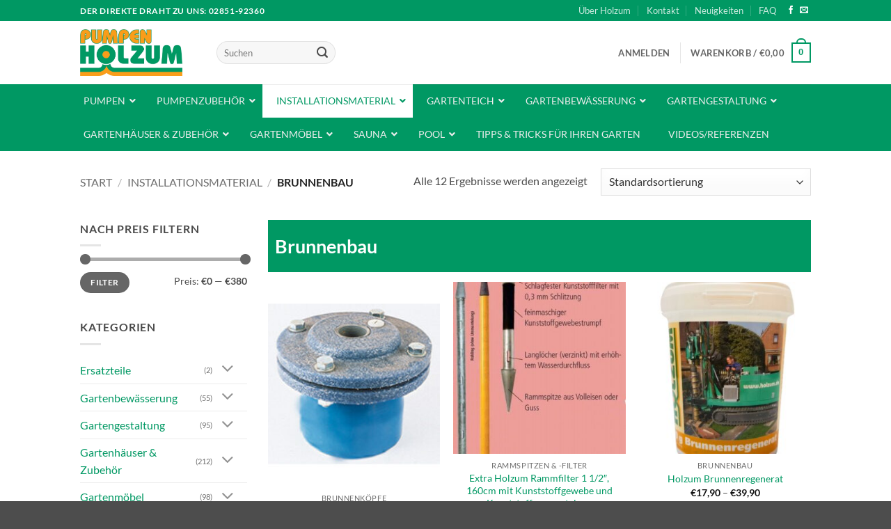

--- FILE ---
content_type: text/html; charset=UTF-8
request_url: https://www.holzum.de/kp/installationsmaterial/brunnenbau/
body_size: 37590
content:
<!DOCTYPE html>
<html lang="de" class="loading-site no-js bg-fill">
<head>
	<meta charset="UTF-8" />
	<link rel="profile" href="http://gmpg.org/xfn/11" />
	<link rel="pingback" href="https://www.holzum.de/xmlrpc.php" />

					<script>document.documentElement.className = document.documentElement.className + ' yes-js js_active js'</script>
			<script>(function(html){html.className = html.className.replace(/\bno-js\b/,'js')})(document.documentElement);</script>
<title>Brunnenbau &#8211; Pumpen Holzum GmbH</title>
<meta name='robots' content='max-image-preview:large' />
<meta name="viewport" content="width=device-width, initial-scale=1" /><link rel='dns-prefetch' href='//www.googletagmanager.com' />
<link rel='dns-prefetch' href='//cdn.datatables.net' />
<link rel='prefetch' href='https://www.holzum.de/wp-content/themes/flatsome/assets/js/flatsome.js?ver=e2eddd6c228105dac048' />
<link rel='prefetch' href='https://www.holzum.de/wp-content/themes/flatsome/assets/js/chunk.slider.js?ver=3.20.4' />
<link rel='prefetch' href='https://www.holzum.de/wp-content/themes/flatsome/assets/js/chunk.popups.js?ver=3.20.4' />
<link rel='prefetch' href='https://www.holzum.de/wp-content/themes/flatsome/assets/js/chunk.tooltips.js?ver=3.20.4' />
<link rel='prefetch' href='https://www.holzum.de/wp-content/themes/flatsome/assets/js/woocommerce.js?ver=1c9be63d628ff7c3ff4c' />
<link rel="alternate" type="application/rss+xml" title="Pumpen Holzum GmbH &raquo; Feed" href="https://www.holzum.de/feed/" />
<link rel="alternate" type="application/rss+xml" title="Pumpen Holzum GmbH &raquo; Kommentar-Feed" href="https://www.holzum.de/comments/feed/" />
<link rel="alternate" type="application/rss+xml" title="Pumpen Holzum GmbH &raquo; Kategorie-Feed für Brunnenbau" href="https://www.holzum.de/kp/installationsmaterial/brunnenbau/feed/" />
<style id='wp-img-auto-sizes-contain-inline-css' type='text/css'>
img:is([sizes=auto i],[sizes^="auto," i]){contain-intrinsic-size:3000px 1500px}
/*# sourceURL=wp-img-auto-sizes-contain-inline-css */
</style>
<style id='woocommerce-inline-inline-css' type='text/css'>
.woocommerce form .form-row .required { visibility: visible; }
/*# sourceURL=woocommerce-inline-inline-css */
</style>
<link rel='stylesheet' id='DataTableStylesheet-css' href='//cdn.datatables.net/v/dt/dt-1.10.16/fc-3.2.3/r-2.2.0/datatables.min.css' type='text/css' media='all' />
<link rel='stylesheet' id='flatsome-woocommerce-wishlist-css' href='https://www.holzum.de/wp-content/themes/flatsome/inc/integrations/wc-yith-wishlist/wishlist.css?ver=3.20.4' type='text/css' media='all' />
<link rel='stylesheet' id='woocommerce-de_frontend_styles-css' href='https://www.holzum.de/wp-content/plugins/woocommerce-german-market/css/frontend.min.css?ver=3.12.2' type='text/css' media='all' />
<link rel='stylesheet' id='ubermenu-css' href='https://www.holzum.de/wp-content/plugins/ubermenu/pro/assets/css/ubermenu.min.css?ver=3.8.5' type='text/css' media='all' />
<link rel='stylesheet' id='ubermenu-simple-green-css' href='https://www.holzum.de/wp-content/plugins/ubermenu/pro/assets/css/skins/simplegreen.css?ver=6.9' type='text/css' media='all' />
<link rel='stylesheet' id='ubermenu-font-awesome-all-css' href='https://www.holzum.de/wp-content/plugins/ubermenu/assets/fontawesome/css/all.min.css?ver=6.9' type='text/css' media='all' />
<link rel='stylesheet' id='flatsome-main-css' href='https://www.holzum.de/wp-content/themes/flatsome/assets/css/flatsome.css?ver=3.20.4' type='text/css' media='all' />
<style id='flatsome-main-inline-css' type='text/css'>
@font-face {
				font-family: "fl-icons";
				font-display: block;
				src: url(https://www.holzum.de/wp-content/themes/flatsome/assets/css/icons/fl-icons.eot?v=3.20.4);
				src:
					url(https://www.holzum.de/wp-content/themes/flatsome/assets/css/icons/fl-icons.eot#iefix?v=3.20.4) format("embedded-opentype"),
					url(https://www.holzum.de/wp-content/themes/flatsome/assets/css/icons/fl-icons.woff2?v=3.20.4) format("woff2"),
					url(https://www.holzum.de/wp-content/themes/flatsome/assets/css/icons/fl-icons.ttf?v=3.20.4) format("truetype"),
					url(https://www.holzum.de/wp-content/themes/flatsome/assets/css/icons/fl-icons.woff?v=3.20.4) format("woff"),
					url(https://www.holzum.de/wp-content/themes/flatsome/assets/css/icons/fl-icons.svg?v=3.20.4#fl-icons) format("svg");
			}
/*# sourceURL=flatsome-main-inline-css */
</style>
<link rel='stylesheet' id='flatsome-shop-css' href='https://www.holzum.de/wp-content/themes/flatsome/assets/css/flatsome-shop.css?ver=3.20.4' type='text/css' media='all' />
<link rel='stylesheet' id='flatsome-style-css' href='https://www.holzum.de/wp-content/themes/holzum/style.css?ver=3.0' type='text/css' media='all' />
<script type="text/javascript" id="woocommerce-google-analytics-integration-gtag-js-after">
/* <![CDATA[ */
/* Google Analytics for WooCommerce (gtag.js) */
					window.dataLayer = window.dataLayer || [];
					function gtag(){dataLayer.push(arguments);}
					// Set up default consent state.
					for ( const mode of [{"analytics_storage":"denied","ad_storage":"denied","ad_user_data":"denied","ad_personalization":"denied","region":["AT","BE","BG","HR","CY","CZ","DK","EE","FI","FR","DE","GR","HU","IS","IE","IT","LV","LI","LT","LU","MT","NL","NO","PL","PT","RO","SK","SI","ES","SE","GB","CH"]}] || [] ) {
						gtag( "consent", "default", { "wait_for_update": 500, ...mode } );
					}
					gtag("js", new Date());
					gtag("set", "developer_id.dOGY3NW", true);
					gtag("config", "UA-11622122-11", {"track_404":true,"allow_google_signals":false,"logged_in":false,"linker":{"domains":[],"allow_incoming":false},"custom_map":{"dimension1":"logged_in"}});
//# sourceURL=woocommerce-google-analytics-integration-gtag-js-after
/* ]]> */
</script>
<script type="text/javascript" src="https://www.holzum.de/wp-includes/js/jquery/jquery.min.js?ver=3.7.1" id="jquery-core-js"></script>
<script type="text/javascript" src="https://www.holzum.de/wp-includes/js/jquery/jquery-migrate.min.js?ver=3.4.1" id="jquery-migrate-js"></script>
<script type="text/javascript" src="https://www.holzum.de/wp-content/plugins/woocommerce/assets/js/jquery-blockui/jquery.blockUI.min.js?ver=2.7.0-wc.10.4.3" id="wc-jquery-blockui-js" data-wp-strategy="defer"></script>
<script type="text/javascript" id="wc-add-to-cart-js-extra">
/* <![CDATA[ */
var wc_add_to_cart_params = {"ajax_url":"/wp-admin/admin-ajax.php","wc_ajax_url":"/?wc-ajax=%%endpoint%%","i18n_view_cart":"Warenkorb anzeigen","cart_url":"https://www.holzum.de/warenkorb/","is_cart":"","cart_redirect_after_add":"no"};
//# sourceURL=wc-add-to-cart-js-extra
/* ]]> */
</script>
<script type="text/javascript" src="https://www.holzum.de/wp-content/plugins/woocommerce/assets/js/frontend/add-to-cart.min.js?ver=10.4.3" id="wc-add-to-cart-js" defer="defer" data-wp-strategy="defer"></script>
<script type="text/javascript" src="https://www.holzum.de/wp-content/plugins/woocommerce/assets/js/js-cookie/js.cookie.min.js?ver=2.1.4-wc.10.4.3" id="wc-js-cookie-js" data-wp-strategy="defer"></script>
<script type="text/javascript" src="//cdn.datatables.net/v/dt/dt-1.10.16/cr-1.4.1/fc-3.2.3/sc-1.4.3/datatables.min.js" id="DataTablesScript-js"></script>
<script type="text/javascript" id="woocommerce_de_frontend-js-extra">
/* <![CDATA[ */
var sepa_ajax_object = {"ajax_url":"https://www.holzum.de/wp-admin/admin-ajax.php","nonce":"0b9fde2851"};
var woocommerce_remove_updated_totals = {"val":"0"};
var woocommerce_payment_update = {"val":"1"};
var german_market_price_variable_products = {"val":"gm_default"};
var german_market_price_variable_theme_extra_element = {"val":"none"};
var ship_different_address = {"message":"\u003Cp class=\"woocommerce-notice woocommerce-notice--info woocommerce-info\" id=\"german-market-puchase-on-account-message\"\u003E\"Lieferung an eine andere Adresse senden\" ist f\u00fcr die gew\u00e4hlte Zahlungsart \"Kauf auf Rechnung\" nicht verf\u00fcgbar und wurde deaktiviert!\u003C/p\u003E","before_element":".woocommerce-checkout-payment"};
//# sourceURL=woocommerce_de_frontend-js-extra
/* ]]> */
</script>
<script type="text/javascript" src="https://www.holzum.de/wp-content/plugins/woocommerce-german-market/js/WooCommerce-German-Market-Frontend.min.js?ver=3.12.2" id="woocommerce_de_frontend-js"></script>
<link rel="https://api.w.org/" href="https://www.holzum.de/wp-json/" /><link rel="alternate" title="JSON" type="application/json" href="https://www.holzum.de/wp-json/wp/v2/product_cat/8375" /><link rel="EditURI" type="application/rsd+xml" title="RSD" href="https://www.holzum.de/xmlrpc.php?rsd" />
<style id="ubermenu-custom-generated-css">
/** Font Awesome 4 Compatibility **/
.fa{font-style:normal;font-variant:normal;font-weight:normal;font-family:FontAwesome;}

/** UberMenu Custom Menu Styles (Customizer) **/
/* main */
 .ubermenu-main { background:#009863; }
 .ubermenu-main .ubermenu-item-level-0 > .ubermenu-target { font-size:14px; text-transform:uppercase; }
 .ubermenu.ubermenu-main .ubermenu-item-level-0:hover > .ubermenu-target, .ubermenu-main .ubermenu-item-level-0.ubermenu-active > .ubermenu-target { color:#009863; }
 .ubermenu-main .ubermenu-item-level-0.ubermenu-current-menu-item > .ubermenu-target, .ubermenu-main .ubermenu-item-level-0.ubermenu-current-menu-parent > .ubermenu-target, .ubermenu-main .ubermenu-item-level-0.ubermenu-current-menu-ancestor > .ubermenu-target { color:#009863; background:#ffffff; }
 .ubermenu-main .ubermenu-item.ubermenu-item-level-0 > .ubermenu-highlight { color:#ffffff; }
 .ubermenu.ubermenu-main .ubermenu-item-level-0 { margin:0px; }
 .ubermenu-main .ubermenu-submenu.ubermenu-submenu-drop { color:#009863; }
 .ubermenu-main .ubermenu-submenu .ubermenu-highlight { color:#009863; }
 .ubermenu-main .ubermenu-item-normal > .ubermenu-target { font-size:15px; }
 .ubermenu-responsive-toggle.ubermenu-responsive-toggle-main { background:#009863; }
 .ubermenu-responsive-toggle.ubermenu-responsive-toggle-main:hover { background:#009863; }


/* Status: Loaded from Transient */

</style>	<noscript><style>.woocommerce-product-gallery{ opacity: 1 !important; }</style></noscript>
	<style id="custom-css" type="text/css">:root {--primary-color: #009863;--fs-color-primary: #009863;--fs-color-secondary: #FA9D1A;--fs-color-success: #008556;--fs-color-alert: #b20000;--fs-color-base: #4a4a4a;--fs-experimental-link-color: #009863;--fs-experimental-link-color-hover: #111;}.tooltipster-base {--tooltip-color: #fff;--tooltip-bg-color: #000;}.off-canvas-right .mfp-content, .off-canvas-left .mfp-content {--drawer-width: 300px;}.off-canvas .mfp-content.off-canvas-cart {--drawer-width: 360px;}.header-main{height: 91px}#logo img{max-height: 91px}#logo{width:166px;}#logo img{padding:12px 0;}.header-bottom{min-height: 43px}.header-top{min-height: 30px}.transparent .header-main{height: 265px}.transparent #logo img{max-height: 265px}.has-transparent + .page-title:first-of-type,.has-transparent + #main > .page-title,.has-transparent + #main > div > .page-title,.has-transparent + #main .page-header-wrapper:first-of-type .page-title{padding-top: 295px;}.transparent .header-wrapper{background-color: #FFFFFF!important;}.transparent .top-divider{display: none;}.header.show-on-scroll,.stuck .header-main{height:91px!important}.stuck #logo img{max-height: 91px!important}.header-bottom {background-color: #009863}.header-main .nav > li > a{line-height: 16px }.stuck .header-main .nav > li > a{line-height: 50px }.header-bottom-nav > li > a{line-height: 16px }@media (max-width: 549px) {.header-main{height: 70px}#logo img{max-height: 70px}}.nav-dropdown{font-size:100%}body{font-size: 100%;}body{font-family: Lato, sans-serif;}body {font-weight: 400;font-style: normal;}.nav > li > a {font-family: Lato, sans-serif;}.mobile-sidebar-levels-2 .nav > li > ul > li > a {font-family: Lato, sans-serif;}.nav > li > a,.mobile-sidebar-levels-2 .nav > li > ul > li > a {font-weight: 700;font-style: normal;}h1,h2,h3,h4,h5,h6,.heading-font, .off-canvas-center .nav-sidebar.nav-vertical > li > a{font-family: Lato, sans-serif;}h1,h2,h3,h4,h5,h6,.heading-font,.banner h1,.banner h2 {font-weight: 700;font-style: normal;}.alt-font{font-family: "Dancing Script", sans-serif;}.header:not(.transparent) .header-bottom-nav.nav > li > a{color: #FFFFFF;}@media screen and (min-width: 550px){.products .box-vertical .box-image{min-width: 300px!important;width: 300px!important;}}.nav-vertical-fly-out > li + li {border-top-width: 1px; border-top-style: solid;}.label-new.menu-item > a:after{content:"Neu";}.label-hot.menu-item > a:after{content:"Hot";}.label-sale.menu-item > a:after{content:"Aktion";}.label-popular.menu-item > a:after{content:"Beliebt";}</style><style id="kirki-inline-styles">/* latin-ext */
@font-face {
  font-family: 'Lato';
  font-style: normal;
  font-weight: 400;
  font-display: swap;
  src: url(https://www.holzum.de/wp-content/fonts/lato/S6uyw4BMUTPHjxAwXjeu.woff2) format('woff2');
  unicode-range: U+0100-02BA, U+02BD-02C5, U+02C7-02CC, U+02CE-02D7, U+02DD-02FF, U+0304, U+0308, U+0329, U+1D00-1DBF, U+1E00-1E9F, U+1EF2-1EFF, U+2020, U+20A0-20AB, U+20AD-20C0, U+2113, U+2C60-2C7F, U+A720-A7FF;
}
/* latin */
@font-face {
  font-family: 'Lato';
  font-style: normal;
  font-weight: 400;
  font-display: swap;
  src: url(https://www.holzum.de/wp-content/fonts/lato/S6uyw4BMUTPHjx4wXg.woff2) format('woff2');
  unicode-range: U+0000-00FF, U+0131, U+0152-0153, U+02BB-02BC, U+02C6, U+02DA, U+02DC, U+0304, U+0308, U+0329, U+2000-206F, U+20AC, U+2122, U+2191, U+2193, U+2212, U+2215, U+FEFF, U+FFFD;
}
/* latin-ext */
@font-face {
  font-family: 'Lato';
  font-style: normal;
  font-weight: 700;
  font-display: swap;
  src: url(https://www.holzum.de/wp-content/fonts/lato/S6u9w4BMUTPHh6UVSwaPGR_p.woff2) format('woff2');
  unicode-range: U+0100-02BA, U+02BD-02C5, U+02C7-02CC, U+02CE-02D7, U+02DD-02FF, U+0304, U+0308, U+0329, U+1D00-1DBF, U+1E00-1E9F, U+1EF2-1EFF, U+2020, U+20A0-20AB, U+20AD-20C0, U+2113, U+2C60-2C7F, U+A720-A7FF;
}
/* latin */
@font-face {
  font-family: 'Lato';
  font-style: normal;
  font-weight: 700;
  font-display: swap;
  src: url(https://www.holzum.de/wp-content/fonts/lato/S6u9w4BMUTPHh6UVSwiPGQ.woff2) format('woff2');
  unicode-range: U+0000-00FF, U+0131, U+0152-0153, U+02BB-02BC, U+02C6, U+02DA, U+02DC, U+0304, U+0308, U+0329, U+2000-206F, U+20AC, U+2122, U+2191, U+2193, U+2212, U+2215, U+FEFF, U+FFFD;
}/* vietnamese */
@font-face {
  font-family: 'Dancing Script';
  font-style: normal;
  font-weight: 400;
  font-display: swap;
  src: url(https://www.holzum.de/wp-content/fonts/dancing-script/If2cXTr6YS-zF4S-kcSWSVi_sxjsohD9F50Ruu7BMSo3Rep8ltA.woff2) format('woff2');
  unicode-range: U+0102-0103, U+0110-0111, U+0128-0129, U+0168-0169, U+01A0-01A1, U+01AF-01B0, U+0300-0301, U+0303-0304, U+0308-0309, U+0323, U+0329, U+1EA0-1EF9, U+20AB;
}
/* latin-ext */
@font-face {
  font-family: 'Dancing Script';
  font-style: normal;
  font-weight: 400;
  font-display: swap;
  src: url(https://www.holzum.de/wp-content/fonts/dancing-script/If2cXTr6YS-zF4S-kcSWSVi_sxjsohD9F50Ruu7BMSo3ROp8ltA.woff2) format('woff2');
  unicode-range: U+0100-02BA, U+02BD-02C5, U+02C7-02CC, U+02CE-02D7, U+02DD-02FF, U+0304, U+0308, U+0329, U+1D00-1DBF, U+1E00-1E9F, U+1EF2-1EFF, U+2020, U+20A0-20AB, U+20AD-20C0, U+2113, U+2C60-2C7F, U+A720-A7FF;
}
/* latin */
@font-face {
  font-family: 'Dancing Script';
  font-style: normal;
  font-weight: 400;
  font-display: swap;
  src: url(https://www.holzum.de/wp-content/fonts/dancing-script/If2cXTr6YS-zF4S-kcSWSVi_sxjsohD9F50Ruu7BMSo3Sup8.woff2) format('woff2');
  unicode-range: U+0000-00FF, U+0131, U+0152-0153, U+02BB-02BC, U+02C6, U+02DA, U+02DC, U+0304, U+0308, U+0329, U+2000-206F, U+20AC, U+2122, U+2191, U+2193, U+2212, U+2215, U+FEFF, U+FFFD;
}</style><link rel='stylesheet' id='wc-blocks-style-css' href='https://www.holzum.de/wp-content/plugins/woocommerce/assets/client/blocks/wc-blocks.css?ver=wc-10.4.3' type='text/css' media='all' />
<link rel='stylesheet' id='jquery-selectBox-css' href='https://www.holzum.de/wp-content/plugins/yith-woocommerce-wishlist/assets/css/jquery.selectBox.css?ver=1.2.0' type='text/css' media='all' />
<link rel='stylesheet' id='woocommerce_prettyPhoto_css-css' href='//www.holzum.de/wp-content/plugins/woocommerce/assets/css/prettyPhoto.css?ver=3.1.6' type='text/css' media='all' />
<link rel='stylesheet' id='yith-wcwl-main-css' href='https://www.holzum.de/wp-content/plugins/yith-woocommerce-wishlist/assets/css/style.css?ver=4.11.0' type='text/css' media='all' />
<style id='yith-wcwl-main-inline-css' type='text/css'>
 :root { --rounded-corners-radius: 16px; --add-to-cart-rounded-corners-radius: 16px; --feedback-duration: 3s } 
 :root { --rounded-corners-radius: 16px; --add-to-cart-rounded-corners-radius: 16px; --feedback-duration: 3s } 
 :root { --rounded-corners-radius: 16px; --add-to-cart-rounded-corners-radius: 16px; --feedback-duration: 3s } 
 :root { --rounded-corners-radius: 16px; --add-to-cart-rounded-corners-radius: 16px; --feedback-duration: 3s } 
 :root { --rounded-corners-radius: 16px; --add-to-cart-rounded-corners-radius: 16px; --feedback-duration: 3s } 
 :root { --rounded-corners-radius: 16px; --add-to-cart-rounded-corners-radius: 16px; --feedback-duration: 3s } 
 :root { --rounded-corners-radius: 16px; --add-to-cart-rounded-corners-radius: 16px; --feedback-duration: 3s } 
 :root { --rounded-corners-radius: 16px; --add-to-cart-rounded-corners-radius: 16px; --feedback-duration: 3s } 
 :root { --rounded-corners-radius: 16px; --add-to-cart-rounded-corners-radius: 16px; --feedback-duration: 3s } 
 :root { --rounded-corners-radius: 16px; --add-to-cart-rounded-corners-radius: 16px; --feedback-duration: 3s } 
 :root { --rounded-corners-radius: 16px; --add-to-cart-rounded-corners-radius: 16px; --feedback-duration: 3s } 
 :root { --rounded-corners-radius: 16px; --add-to-cart-rounded-corners-radius: 16px; --feedback-duration: 3s } 
/*# sourceURL=yith-wcwl-main-inline-css */
</style>
</head>

<body class="archive tax-product_cat term-brunnenbau term-8375 wp-theme-flatsome wp-child-theme-holzum theme-flatsome woocommerce woocommerce-page woocommerce-no-js full-width bg-fill lightbox nav-dropdown-has-arrow nav-dropdown-has-shadow nav-dropdown-has-border">


<a class="skip-link screen-reader-text" href="#main">Zum Inhalt springen</a>

<div id="wrapper">

	
	<header id="header" class="header has-sticky sticky-shrink">
		<div class="header-wrapper">
			<div id="top-bar" class="header-top hide-for-sticky nav-dark">
    <div class="flex-row container">
      <div class="flex-col hide-for-medium flex-left">
          <ul class="nav nav-left medium-nav-center nav-small  nav-divided">
              <li class="html custom html_topbar_left"><strong class="uppercase">Der direkte Draht zu uns: 02851-92360</strong></li>          </ul>
      </div>

      <div class="flex-col hide-for-medium flex-center">
          <ul class="nav nav-center nav-small  nav-divided">
                        </ul>
      </div>

      <div class="flex-col hide-for-medium flex-right">
         <ul class="nav top-bar-nav nav-right nav-small  nav-divided">
              <li id="menu-item-254" class="menu-item menu-item-type-post_type menu-item-object-page menu-item-254 menu-item-design-default"><a href="https://www.holzum.de/ueber-holzum/" class="nav-top-link">Über Holzum</a></li>
<li id="menu-item-256" class="menu-item menu-item-type-post_type menu-item-object-page menu-item-256 menu-item-design-default"><a href="https://www.holzum.de/kontakt/" class="nav-top-link">Kontakt</a></li>
<li id="menu-item-255" class="menu-item menu-item-type-post_type menu-item-object-page menu-item-255 menu-item-design-default"><a href="https://www.holzum.de/blog/" class="nav-top-link">Neuigkeiten</a></li>
<li id="menu-item-268" class="menu-item menu-item-type-post_type menu-item-object-page menu-item-268 menu-item-design-default"><a href="https://www.holzum.de/faq/" class="nav-top-link">FAQ</a></li>
<li class="html header-social-icons ml-0">
	<div class="social-icons follow-icons" ><a href="https://www.facebook.com/pumpenholzum/" target="_blank" data-label="Facebook" class="icon plain tooltip facebook" title="Auf Facebook folgen" aria-label="Auf Facebook folgen" rel="noopener nofollow"><i class="icon-facebook" aria-hidden="true"></i></a><a href="mailto:info@holzum.de" data-label="E-mail" target="_blank" class="icon plain tooltip email" title="Sende uns eine E-Mail" aria-label="Sende uns eine E-Mail" rel="nofollow noopener"><i class="icon-envelop" aria-hidden="true"></i></a></div></li>
          </ul>
      </div>

            <div class="flex-col show-for-medium flex-grow">
          <ul class="nav nav-center nav-small mobile-nav  nav-divided">
              <li class="html custom html_topbar_left"><strong class="uppercase">Der direkte Draht zu uns: 02851-92360</strong></li>          </ul>
      </div>
      
    </div>
</div>
<div id="masthead" class="header-main hide-for-sticky">
      <div class="header-inner flex-row container logo-left medium-logo-center" role="navigation">

          <!-- Logo -->
          <div id="logo" class="flex-col logo">
            
<!-- Header logo -->
<a href="https://www.holzum.de/" title="Pumpen Holzum GmbH - Ihr Gartenpartner" rel="home">
		<img width="946" height="432" src="https://www.holzum.de/wp-content/uploads/2017/05/Holzum_Logo_4c.jpg" class="header_logo header-logo" alt="Pumpen Holzum GmbH"/><img  width="946" height="432" src="https://www.holzum.de/wp-content/uploads/2017/05/Holzum_Logo_4c.jpg" class="header-logo-dark" alt="Pumpen Holzum GmbH"/></a>
          </div>

          <!-- Mobile Left Elements -->
          <div class="flex-col show-for-medium flex-left">
            <ul class="mobile-nav nav nav-left ">
              <li class="header-search header-search-dropdown has-icon has-dropdown menu-item-has-children">
		<a href="#" aria-label="Suchen" aria-haspopup="true" aria-expanded="false" aria-controls="ux-search-dropdown" class="nav-top-link is-small"><i class="icon-search" aria-hidden="true"></i></a>
		<ul id="ux-search-dropdown" class="nav-dropdown nav-dropdown-default">
	 	<li class="header-search-form search-form html relative has-icon">
	<div class="header-search-form-wrapper">
		<div class="searchform-wrapper ux-search-box relative form-flat is-normal"><form role="search" method="get" class="searchform" action="https://www.holzum.de/">
	<div class="flex-row relative">
						<div class="flex-col flex-grow">
			<label class="screen-reader-text" for="woocommerce-product-search-field-0">Suche nach:</label>
			<input type="search" id="woocommerce-product-search-field-0" class="search-field mb-0" placeholder="Suchen" value="" name="s" />
			<input type="hidden" name="post_type" value="product" />
					</div>
		<div class="flex-col">
			<button type="submit" value="Suchen" class="ux-search-submit submit-button secondary button  icon mb-0" aria-label="Übermitteln">
				<i class="icon-search" aria-hidden="true"></i>			</button>
		</div>
	</div>
	<div class="live-search-results text-left z-top"></div>
</form>
</div>	</div>
</li>
	</ul>
</li>
            </ul>
          </div>

          <!-- Left Elements -->
          <div class="flex-col hide-for-medium flex-left
            flex-grow">
            <ul class="header-nav header-nav-main nav nav-left  nav-uppercase" >
              <li class="header-search-form search-form html relative has-icon">
	<div class="header-search-form-wrapper">
		<div class="searchform-wrapper ux-search-box relative form-flat is-normal"><form role="search" method="get" class="searchform" action="https://www.holzum.de/">
	<div class="flex-row relative">
						<div class="flex-col flex-grow">
			<label class="screen-reader-text" for="woocommerce-product-search-field-1">Suche nach:</label>
			<input type="search" id="woocommerce-product-search-field-1" class="search-field mb-0" placeholder="Suchen" value="" name="s" />
			<input type="hidden" name="post_type" value="product" />
					</div>
		<div class="flex-col">
			<button type="submit" value="Suchen" class="ux-search-submit submit-button secondary button  icon mb-0" aria-label="Übermitteln">
				<i class="icon-search" aria-hidden="true"></i>			</button>
		</div>
	</div>
	<div class="live-search-results text-left z-top"></div>
</form>
</div>	</div>
</li>
            </ul>
          </div>

          <!-- Right Elements -->
          <div class="flex-col hide-for-medium flex-right">
            <ul class="header-nav header-nav-main nav nav-right  nav-uppercase">
              
<li class="account-item has-icon">

	<a href="https://www.holzum.de/mein-konto/" class="nav-top-link nav-top-not-logged-in is-small" title="Anmelden" role="button" data-open="#login-form-popup" aria-controls="login-form-popup" aria-expanded="false" aria-haspopup="dialog" data-flatsome-role-button>
					<span>
			Anmelden			</span>
				</a>




</li>
<li class="header-divider"></li><li class="cart-item has-icon">

<a href="https://www.holzum.de/warenkorb/" class="header-cart-link nav-top-link is-small off-canvas-toggle" title="Warenkorb" aria-label="Warenkorb anzeigen" aria-expanded="false" aria-haspopup="dialog" role="button" data-open="#cart-popup" data-class="off-canvas-cart" data-pos="right" aria-controls="cart-popup" data-flatsome-role-button>

<span class="header-cart-title">
   Warenkorb   /      <span class="cart-price"><span class="woocommerce-Price-amount amount"><bdi><span class="woocommerce-Price-currencySymbol">&euro;</span>0,00</bdi></span></span>
  </span>

    <span class="cart-icon image-icon">
    <strong>0</strong>
  </span>
  </a>



  <!-- Cart Sidebar Popup -->
  <div id="cart-popup" class="mfp-hide">
  <div class="cart-popup-inner inner-padding cart-popup-inner--sticky">
      <div class="cart-popup-title text-center">
          <span class="heading-font uppercase">Warenkorb</span>
          <div class="is-divider"></div>
      </div>
	  <div class="widget_shopping_cart">
		  <div class="widget_shopping_cart_content">
			  

	<div class="ux-mini-cart-empty flex flex-row-col text-center pt pb">
				<div class="ux-mini-cart-empty-icon">
			<svg aria-hidden="true" xmlns="http://www.w3.org/2000/svg" viewBox="0 0 17 19" style="opacity:.1;height:80px;">
				<path d="M8.5 0C6.7 0 5.3 1.2 5.3 2.7v2H2.1c-.3 0-.6.3-.7.7L0 18.2c0 .4.2.8.6.8h15.7c.4 0 .7-.3.7-.7v-.1L15.6 5.4c0-.3-.3-.6-.7-.6h-3.2v-2c0-1.6-1.4-2.8-3.2-2.8zM6.7 2.7c0-.8.8-1.4 1.8-1.4s1.8.6 1.8 1.4v2H6.7v-2zm7.5 3.4 1.3 11.5h-14L2.8 6.1h2.5v1.4c0 .4.3.7.7.7.4 0 .7-.3.7-.7V6.1h3.5v1.4c0 .4.3.7.7.7s.7-.3.7-.7V6.1h2.6z" fill-rule="evenodd" clip-rule="evenodd" fill="currentColor"></path>
			</svg>
		</div>
				<p class="woocommerce-mini-cart__empty-message empty">Es befinden sich keine Produkte im Warenkorb.</p>
					<p class="return-to-shop">
				<a class="button primary wc-backward" href="https://www.holzum.de/shop/">
					Zurück zum Shop				</a>
			</p>
				</div>


		  </div>
	  </div>
            <div class="payment-icons inline-block" role="group" aria-label="Payment icons"><div class="payment-icon"><svg aria-hidden="true" version="1.1" xmlns="http://www.w3.org/2000/svg" xmlns:xlink="http://www.w3.org/1999/xlink"  viewBox="0 0 64 32">
<path d="M14.219 12.834h-4.379c0-0.719-0.084-1.201-0.253-1.446-0.26-0.363-0.98-0.545-2.157-0.545-1.144 0-1.901 0.104-2.271 0.314s-0.555 0.667-0.555 1.37c0 0.637 0.164 1.057 0.493 1.257 0.236 0.143 0.547 0.227 0.934 0.252l0.883 0.063c1.893 0.125 3.075 0.214 3.546 0.264 1.497 0.151 2.582 0.548 3.255 1.194 0.53 0.504 0.845 1.161 0.947 1.973 0.059 0.486 0.088 1.036 0.088 1.647 0 1.408-0.134 2.439-0.403 3.093-0.488 1.199-1.583 1.956-3.287 2.275-0.714 0.134-1.806 0.202-3.276 0.202-2.452 0-4.161-0.146-5.126-0.439-1.184-0.359-1.965-1.087-2.343-2.184-0.211-0.611-0.316-1.628-0.316-3.050h4.379c0 0.159 0.001 0.28 0.001 0.364 0 0.76 0.218 1.247 0.654 1.465 0.302 0.15 0.666 0.229 1.094 0.238h1.61c0.822 0 1.346-0.042 1.572-0.127 0.403-0.158 0.667-0.413 0.793-0.765 0.067-0.218 0.1-0.498 0.1-0.842 0-0.77-0.281-1.238-0.842-1.407-0.211-0.066-1.187-0.159-2.929-0.276-1.4-0.1-2.372-0.196-2.916-0.289-1.434-0.268-2.389-0.82-2.866-1.657-0.419-0.711-0.628-1.788-0.628-3.228 0-1.096 0.113-1.976 0.34-2.637s0.591-1.164 1.096-1.507c0.738-0.527 1.683-0.837 2.833-0.929 0.957-0.084 2.018-0.126 3.186-0.126 1.838 0 3.148 0.106 3.928 0.315 1.906 0.512 2.858 1.946 2.858 4.303 0 0.192-0.014 0.481-0.043 0.867zM33.476 24.745v-17.49h8.77c1.203 0 2.12 0.098 2.751 0.294 1.443 0.452 2.41 1.377 2.906 2.776 0.255 0.734 0.384 1.839 0.384 3.315 0 1.774-0.142 3.049-0.423 3.825-0.563 1.535-1.72 2.419-3.468 2.648-0.205 0.035-1.080 0.065-2.625 0.090l-0.781 0.026h-2.806v4.516h-4.708zM38.183 16.172h2.934c0.931-0.033 1.496-0.105 1.7-0.217 0.278-0.153 0.465-0.46 0.558-0.918 0.059-0.306 0.089-0.76 0.089-1.364 0-0.74-0.059-1.288-0.178-1.646-0.169-0.502-0.575-0.807-1.217-0.918-0.127-0.017-0.431-0.026-0.913-0.026h-2.973v5.089zM58.334 21.722h-6.294l-0.845 3.023h-4.87l5.255-17.489h7.1l5.32 17.489h-4.767l-0.899-3.023zM57.4 18.315l-2.205-7.581-2.14 7.581h4.346zM26.979 9.716c1.941 0 3.674 0.894 4.813 2.295l1.014-2.175c-1.587-1.499-3.747-2.424-6.129-2.424-3.709 0-6.882 2.24-8.184 5.411h-1.979l-1.169 2.504h2.545c-0.019 0.232-0.031 0.465-0.031 0.702 0 0.287 0.015 0.571 0.044 0.851h-1.279l-1.168 2.506h3.098c1.339 3.091 4.472 5.26 8.123 5.26 1.84 0 3.547-0.551 4.961-1.493v-3.070c-1.139 1.296-2.803 2.115-4.66 2.115-2.17 0-4.078-1.119-5.19-2.812h6.486l1.169-2.506h-8.608c-0.045-0.301-0.069-0.609-0.069-0.924 0-0.212 0.011-0.422 0.031-0.63h9.37l1.168-2.504h-9.728c1.076-1.857 3.078-3.107 5.372-3.107z"></path>
</svg>
<span class="screen-reader-text">Sepa</span></div><div class="payment-icon"><svg aria-hidden="true" version="1.1" xmlns="http://www.w3.org/2000/svg" xmlns:xlink="http://www.w3.org/1999/xlink"  viewBox="0 0 64 32">
<path d="M17.889 6.367c-0.166 0.122-0.335 0.241-0.499 0.368-0.628 0.488-1.194 1.043-1.636 1.706-0.206 0.31-0.461 0.412-0.813 0.41-1.212-0.009-2.425 0.008-3.637-0.010-0.449-0.007-0.772 0.142-1.018 0.52-0.115 0.178-0.122 0.326-0.025 0.492 0.152 0.26 0.369 0.439 0.663 0.53 0.445 0.138 0.883 0.297 1.327 0.433 1.055 0.323 1.477 1.539 1.228 2.427-0.21 0.747-0.409 1.492-0.866 2.132-0.477 0.669-1.075 1.171-1.855 1.488-0.732 0.297-1.469 0.415-2.25 0.47-2.422 0.172-4.845 0.029-7.267 0.081-0.204 0.005-0.409 0.001-0.651 0.001 0.173-0.498 0.33-0.967 0.499-1.432 0.125-0.348 0.28-0.686 0.389-1.039 0.070-0.225 0.204-0.317 0.417-0.328 0.129-0.007 0.259-0.004 0.388-0.004 2.102 0 4.204 0.003 6.305-0.005 0.237-0.001 0.481-0.042 0.71-0.106 0.346-0.097 0.526-0.354 0.564-0.709 0.040-0.371-0.189-0.577-0.483-0.703-0.308-0.133-0.632-0.246-0.959-0.323-0.512-0.121-0.956-0.348-1.367-0.677-0.58-0.466-0.711-1.094-0.547-1.741 0.266-1.045 0.665-2.051 1.391-2.881 0.398-0.455 0.887-0.757 1.471-0.959 0.629-0.218 1.265-0.243 1.907-0.248 2.102-0.013 4.203-0.007 6.305-0.006 0.093 0 0.188 0.017 0.281 0.026 0.010 0.029 0.017 0.058 0.025 0.088zM42.273 17.414c0.28-0.762 0.533-1.436 0.776-2.112 0.271-0.756 0.527-1.517 0.801-2.272 0.175-0.481 0.38-0.952 0.559-1.432 0.184-0.495 0.348-0.999 0.53-1.495 0.354-0.964 0.715-1.925 1.073-2.888 0.089-0.24 0.182-0.479 0.255-0.724 0.058-0.193 0.184-0.243 0.365-0.241 0.34 0.006 0.679 0 1.019 0.002 1.003 0.006 2.006 0.005 3.008 0.025 0.699 0.014 1.388 0.12 1.999 0.486 0.649 0.388 0.956 0.985 0.907 1.74-0.116 1.764-1.059 2.963-2.594 3.749-0.157 0.081-0.315 0.163-0.468 0.25-0.307 0.174-0.287 0.186-0.146 0.52 0.218 0.516 0.406 1.044 0.59 1.573 0.122 0.349 0.218 0.707 0.316 1.064 0.136 0.495 0.265 0.991 0.392 1.489 0.015 0.059 0.002 0.125 0.002 0.184-0.361 0.104-3.020 0.116-3.484 0.015-0.177-0.741-0.358-1.489-0.532-2.238-0.083-0.359-0.139-0.724-0.233-1.081-0.028-0.108-0.141-0.193-0.215-0.289-0.088 0.079-0.219 0.142-0.257 0.241-0.255 0.659-0.489 1.327-0.733 1.991-0.15 0.405-0.31 0.806-0.459 1.212-0.058 0.159-0.164 0.23-0.329 0.23-1.016 0.001-2.033 0.001-3.14 0.001zM49.304 8.422c-0.004 0.015-0.007 0.031-0.011 0.047-0.081 0-0.162 0.008-0.241-0.001-0.335-0.037-0.522 0.084-0.635 0.428-0.229 0.697-0.516 1.374-0.773 2.062-0.079 0.211-0.020 0.306 0.198 0.335 1.411 0.186 2.337-0.684 2.584-1.896 0.075-0.367-0.047-0.629-0.392-0.792-0.223-0.104-0.486-0.125-0.731-0.183zM21.603 6.068c0.937-0.003 1.691 0.165 2.379 0.618 0.428 0.282 0.73 0.663 0.874 1.127 0.219 0.71 0.291 1.428 0.142 2.194-0.171 0.879-0.429 1.717-0.781 2.529-0.418 0.963-0.88 1.907-1.612 2.681-0.397 0.42-0.792 0.855-1.245 1.21-0.53 0.415-1.14 0.698-1.795 0.908-0.49 0.157-0.984 0.195-1.474 0.226-0.837 0.053-1.657-0.037-2.417-0.481-0.908-0.53-1.252-1.348-1.313-2.332-0.054-0.881 0.148-1.714 0.413-2.556 0.415-1.314 1.077-2.479 1.923-3.544 0.838-1.057 1.899-1.848 3.185-2.263 0.589-0.189 1.199-0.422 1.721-0.315zM18.669 15.148c0.204-0.061 0.476-0.109 0.714-0.223 0.533-0.257 0.874-0.726 1.117-1.235 0.394-0.826 0.756-1.671 1.068-2.531 0.179-0.493 0.253-1.028 0.342-1.55 0.152-0.888-0.744-1.288-1.381-1.051-0.664 0.246-1.098 0.716-1.479 1.26-0.455 0.649-0.747 1.379-1.022 2.12-0.254 0.684-0.433 1.38-0.528 2.1-0.052 0.396 0.177 0.831 0.532 0.985 0.172 0.074 0.373 0.076 0.636 0.125zM43.734 9.231c0.049 1.009-0.296 1.93-0.637 2.854-0.275 0.744-0.642 1.443-1.048 2.121-0.675 1.127-1.543 2.067-2.715 2.693-0.645 0.344-1.329 0.537-2.062 0.627-0.603 0.074-1.196 0.051-1.782-0.031-1.032-0.145-2.053-0.791-2.332-2.12-0.195-0.925-0.060-1.818 0.174-2.717 0.313-1.198 0.843-2.292 1.532-3.309 0.772-1.142 1.755-2.064 3.003-2.674 1.006-0.492 2.079-0.709 3.194-0.58 0.425 0.049 0.862 0.172 1.246 0.358 0.94 0.458 1.399 1.251 1.428 2.294 0.005 0.162 0.001 0.324 0.001 0.485zM36.25 13.927c0 0.161-0.013 0.324 0.003 0.484 0.031 0.299 0.321 0.635 0.605 0.678 0.693 0.106 1.309-0.037 1.793-0.59 0.504-0.577 0.821-1.265 1.096-1.963 0.3-0.759 0.527-1.548 0.761-2.33 0.081-0.272 0.109-0.564 0.127-0.85 0.020-0.321-0.172-0.543-0.429-0.703-0.533-0.332-1.024-0.14-1.49 0.153-0.637 0.401-1.037 1.011-1.349 1.669-0.288 0.607-0.53 1.238-0.762 1.87-0.189 0.51-0.378 1.025-0.356 1.583zM36.697 6.281c-0.385 0.296-0.697 0.498-0.965 0.749-0.493 0.463-0.976 0.938-1.43 1.438-0.249 0.275-0.503 0.397-0.881 0.387-0.953-0.026-1.909 0.010-2.861-0.016-0.425-0.012-0.682 0.182-0.837 0.527-0.138 0.306-0.24 0.631-0.325 0.957-0.093 0.357 0.001 0.472 0.382 0.478 0.63 0.010 1.261 0.002 1.892 0.005 0.155 0.001 0.312 0.014 0.537 0.025-0.264 0.737-0.504 1.411-0.749 2.098-0.15 0.010-0.276 0.025-0.403 0.026-0.728 0.003-1.455-0.003-2.183 0.003-0.421 0.003-0.451 0.025-0.595 0.417-0.388 1.057-0.769 2.116-1.156 3.173-0.038 0.105-0.114 0.197-0.15 0.301-0.196 0.567-0.193 0.568-0.804 0.567-0.87-0.001-1.741 0-2.671 0 0.16-0.472 0.31-0.936 0.475-1.396 0.195-0.543 0.403-1.080 0.604-1.621 0.279-0.751 0.56-1.501 0.833-2.254 0.175-0.483 0.329-0.975 0.509-1.456 0.293-0.782 0.555-1.58 0.909-2.335 0.55-1.174 1.485-1.882 2.797-2.027 0.401-0.044 0.805-0.069 1.208-0.071 1.795-0.008 3.59-0.005 5.384-0.004 0.127 0 0.253 0.014 0.479 0.028zM53.556 17.329c0.191-0.531 0.378-1.039 0.559-1.55 0.274-0.771 0.541-1.544 0.818-2.314 0.163-0.453 0.336-0.902 0.504-1.354 0.275-0.736 0.548-1.473 0.822-2.209 0.067-0.181 0.146-0.357 0.209-0.538 0.137-0.394 0.064-0.508-0.345-0.517-0.388-0.009-0.776-0.003-1.164-0.003-0.175 0-0.325-0.030-0.342-0.25-0.065-0.851-0.248-1.658-1.004-2.312 3.707 0 7.299 0 10.924 0-0.012 0.126-0.001 0.223-0.031 0.305-0.223 0.623-0.451 1.244-0.683 1.862-0.123 0.328-0.218 0.393-0.576 0.394-0.986 0.003-1.972 0.001-2.958 0.001-0.129 0-0.259 0.002-0.388 0.008-0.181 0.008-0.283 0.097-0.348 0.276-0.358 0.98-0.739 1.951-1.093 2.932-0.335 0.932-0.636 1.878-0.971 2.811-0.271 0.755-0.574 1.499-0.856 2.25-0.061 0.164-0.127 0.292-0.331 0.29-0.872-0.006-1.745-0.008-2.618-0.015-0.028 0-0.056-0.029-0.13-0.071zM27.121 24.416c0.169-0.222 0.308-0.373 0.412-0.545 0.649-1.077 1.289-2.159 1.933-3.239 0.221-0.371 0.627-0.528 1.021-0.399 0.161 0.052 0.191 0.174 0.123 0.307-0.094 0.187-0.204 0.367-0.316 0.545-0.883 1.407-1.767 2.814-2.653 4.22-0.316 0.501-0.977 0.723-1.523 0.518-0.174-0.065-0.259-0.181-0.237-0.371 0.058-0.497 0.116-0.995 0.167-1.492 0.051-0.495 0.092-0.991 0.14-1.504-0.186-0.031-0.262 0.045-0.332 0.164-0.527 0.888-1.058 1.773-1.587 2.659-0.313 0.524-1.006 0.774-1.544 0.534-0.097-0.044-0.188-0.177-0.215-0.285-0.033-0.136-0.005-0.289 0.010-0.433 0.084-0.803 0.174-1.604 0.258-2.406 0.067-0.642 0.125-1.285 0.195-1.926 0.049-0.458 0.144-0.534 0.626-0.541 0.66-0.010 0.681 0.032 0.563 0.691-0.1 0.555-0.157 1.118-0.233 1.677-0.074 0.556-0.147 1.112-0.221 1.675 0.244-0.005 0.317-0.163 0.409-0.318 0.652-1.094 1.309-2.186 1.969-3.276 0.244-0.403 0.845-0.607 1.256-0.419 0.078 0.036 0.16 0.171 0.157 0.257-0.011 0.338-0.046 0.677-0.089 1.012-0.114 0.896-0.237 1.791-0.355 2.687-0.003 0.028 0.018 0.059 0.065 0.208zM52.326 23.893c0.123-0.163 0.209-0.236 0.242-0.328 0.333-0.941 0.654-1.887 0.984-2.829 0.19-0.542 0.545-0.666 1.124-0.38-0.031 0.145-0.047 0.305-0.099 0.451-0.236 0.669-0.479 1.334-0.724 2-0.278 0.756-0.559 1.512-0.842 2.266-0.056 0.151-0.113 0.305-0.194 0.442-0.054 0.091-0.152 0.218-0.233 0.22-0.363 0.012-0.732 0.014-1.089-0.039-0.2-0.030-0.203-0.269-0.231-0.442-0.098-0.605-0.195-1.21-0.287-1.816-0.065-0.429-0.117-0.861-0.181-1.29-0.013-0.088-0.056-0.172-0.1-0.302-0.224 0.22-0.281 0.468-0.365 0.703-0.338 0.939-0.669 1.88-1.018 2.815-0.148 0.399-0.341 0.513-0.73 0.499-0.316-0.012-0.411-0.12-0.312-0.426 0.179-0.55 0.382-1.093 0.579-1.637 0.34-0.938 0.687-1.874 1.024-2.813 0.099-0.274 0.174-0.571 0.477-0.684 0.375-0.14 0.766-0.121 1.14 0.010 0.086 0.030 0.166 0.15 0.198 0.245 0.076 0.229 0.139 0.466 0.176 0.705 0.114 0.733 0.21 1.469 0.32 2.203 0.019 0.114 0.072 0.224 0.139 0.428zM10.4 22.792c0.096 0.108 0.132 0.163 0.18 0.201 0.357 0.285 0.39 0.648 0.25 1.047-0.32 0.915-0.968 1.475-1.91 1.652-0.439 0.083-0.898 0.064-1.348 0.080-0.323 0.012-0.646 0.015-0.968 0-0.323-0.015-0.396-0.133-0.289-0.44 0.195-0.561 0.392-1.121 0.598-1.679 0.355-0.964 0.716-1.927 1.077-2.89 0.163-0.435 0.296-0.546 0.744-0.541 0.579 0.006 1.158 0.039 1.738 0.061 0.351 0.013 0.703 0.096 0.863 0.421 0.194 0.394 0.154 0.832-0.080 1.208-0.141 0.227-0.36 0.406-0.549 0.602-0.086 0.089-0.182 0.166-0.306 0.278zM8.6 23.355c-0.101 0.036-0.383 0.051-0.451 0.179-0.193 0.36-0.312 0.762-0.431 1.157-0.049 0.161 0.060 0.296 0.237 0.278 0.349-0.034 0.717-0.039 1.035-0.163 0.306-0.12 0.556-0.377 0.629-0.741 0.076-0.38-0.053-0.577-0.438-0.648-0.156-0.028-0.316-0.034-0.581-0.061zM8.524 22.417c0.662 0.288 1.492-0.066 1.692-0.691 0.024-0.074 0.029-0.161 0.017-0.237-0.075-0.452-0.486-0.349-0.767-0.437-0.261-0.082-0.477 0.024-0.561 0.243-0.141 0.371-0.257 0.75-0.382 1.123zM58.493 23.475c-0.227-0.009-0.399-0.013-0.57-0.024-0.155-0.010-0.309-0.028-0.534-0.049 0.088-0.24 0.128-0.431 0.226-0.586 0.056-0.090 0.203-0.166 0.313-0.17 0.549-0.019 1.099-0.019 1.648-0.009 0.23 0.004 0.307 0.111 0.275 0.352-0.019 0.143-0.063 0.284-0.112 0.42-0.198 0.544-0.415 1.081-0.6 1.629-0.108 0.321-0.31 0.556-0.62 0.623-0.549 0.12-1.109 0.223-1.669 0.248-0.359 0.017-0.742-0.074-1.085-0.197-0.501-0.179-0.813-0.555-0.893-1.105-0.125-0.846 0.15-1.601 0.555-2.309 0.484-0.846 1.153-1.514 2.084-1.87 0.866-0.331 1.748-0.432 2.648-0.128 0.566 0.191 0.685 0.734 0.227 1.118-0.070 0.059-0.241 0.042-0.347 0.006-0.242-0.081-0.468-0.209-0.709-0.291-0.785-0.267-1.464 0.015-2.070 0.479-0.7 0.535-1.044 1.293-1.187 2.148-0.067 0.399 0.248 0.918 0.648 1.095 0.395 0.175 0.785 0.155 1.173-0.020 0.058-0.026 0.131-0.053 0.161-0.102 0.224-0.371 0.37-0.768 0.437-1.26zM19.505 20.186c0.433 0.040 0.867 0.069 1.298 0.124 0.585 0.075 0.877 0.456 0.815 1.044-0.077 0.735-0.49 1.244-1.106 1.61-0.083 0.049-0.182 0.072-0.26 0.127-0.13 0.091-0.191 0.202-0.101 0.372 0.341 0.644 0.255 1.347 0.266 2.037 0.001 0.061-0.016 0.138-0.055 0.18-0.23 0.25-0.534 0.189-0.818 0.165-0.25-0.021-0.351-0.212-0.367-0.442-0.030-0.435-0.055-0.869-0.072-1.304-0.012-0.283-0.165-0.446-0.414-0.536-0.291-0.106-0.444-0.056-0.577 0.237-0.152 0.336-0.273 0.686-0.404 1.032-0.091 0.241-0.163 0.489-0.266 0.724-0.13 0.297-0.783 0.421-1.028 0.207-0.117-0.102-0.109-0.216-0.060-0.35 0.206-0.56 0.405-1.122 0.608-1.683 0.339-0.938 0.67-1.879 1.020-2.813 0.248-0.664 0.335-0.69 0.938-0.696 0.194-0.002 0.388 0 0.582 0 0.001-0.013 0.002-0.024 0.003-0.036zM19.684 21.107c-0.575-0.001-0.655 0.054-0.812 0.488-0.071 0.197-0.146 0.392-0.216 0.589-0.148 0.415-0.015 0.563 0.434 0.488 0.111-0.019 0.225-0.029 0.335-0.052 0.431-0.092 0.71-0.37 0.884-0.757 0.144-0.322-0.043-0.669-0.389-0.741-0.109-0.022-0.224-0.015-0.236-0.016zM44.118 25.958c-0.268-0.049-0.547-0.068-0.803-0.153-0.676-0.226-0.983-0.797-0.781-1.487 0.199-0.679 0.438-1.347 0.671-2.016 0.185-0.532 0.393-1.057 0.579-1.589 0.157-0.447 0.668-0.662 1.091-0.448 0.145 0.074 0.152 0.184 0.1 0.325-0.216 0.589-0.427 1.181-0.639 1.772-0.175 0.484-0.362 0.965-0.519 1.455-0.099 0.308-0.189 0.652 0.098 0.908 0.282 0.251 0.616 0.292 0.996 0.189 0.569-0.153 0.925-0.534 1.148-1.028 0.259-0.571 0.45-1.172 0.668-1.761 0.184-0.498 0.353-1.002 0.548-1.496 0.146-0.371 0.784-0.577 1.1-0.356 0.058 0.041 0.081 0.205 0.051 0.289-0.32 0.893-0.643 1.786-0.988 2.669-0.181 0.463-0.362 0.936-0.627 1.352-0.566 0.891-1.537 1.347-2.694 1.375zM6.509 20.377c-0.209 0.586-0.401 1.132-0.598 1.675-0.22 0.606-0.434 1.215-0.671 1.814-0.301 0.762-0.799 1.377-1.548 1.718-0.796 0.362-1.632 0.506-2.487 0.161-0.429-0.173-0.646-0.496-0.666-0.965-0.015-0.378 0.055-0.729 0.191-1.085 0.385-1.009 0.756-2.023 1.103-3.046 0.109-0.321 0.296-0.436 0.604-0.429 0.065 0.002 0.129-0.003 0.194-0.001 0.407 0.009 0.473 0.090 0.34 0.459-0.328 0.909-0.669 1.814-0.993 2.725-0.086 0.241-0.153 0.496-0.177 0.749-0.049 0.525 0.25 0.852 0.773 0.818 0.594-0.038 1.113-0.28 1.368-0.847 0.323-0.716 0.597-1.455 0.878-2.189 0.178-0.465 0.326-0.941 0.499-1.407 0.031-0.083 0.105-0.176 0.182-0.209 0.318-0.135 0.642-0.18 1.006 0.057zM41.832 21.375c-0.227-0.105-0.425-0.211-0.633-0.291-0.457-0.175-0.864-0.070-1.184 0.289-0.258 0.289-0.242 0.602 0.068 0.829 0.207 0.151 0.438 0.268 0.659 0.399 0.567 0.334 0.719 0.739 0.589 1.379-0.153 0.748-0.637 1.218-1.26 1.564-0.737 0.41-1.521 0.515-2.331 0.22-0.538-0.197-0.643-0.691-0.236-1.088 0.124-0.121 0.262-0.090 0.401-0.017 0.185 0.096 0.365 0.211 0.561 0.276 0.578 0.191 1.171-0.010 1.499-0.487 0.209-0.304 0.197-0.473-0.069-0.718-0.070-0.065-0.16-0.108-0.243-0.155-0.097-0.056-0.197-0.109-0.297-0.162-1.118-0.595-0.959-1.544-0.443-2.23 0.71-0.946 1.837-1.271 2.934-0.923 0.394 0.125 0.422 0.2 0.335 0.596-0.047 0.214-0.12 0.398-0.35 0.52zM15.576 22.5c0.072 0.554-0.184 0.883-0.645 0.88-0.323-0.003-0.645-0.014-0.968-0.015-0.347-0.001-0.461 0.074-0.569 0.404-0.118 0.362-0.326 0.701-0.32 1.158 0.623 0.116 1.252-0.001 1.854 0.069 0.143 0.507-0.019 0.777-0.468 0.781-0.808 0.009-1.617 0.005-2.426-0.003-0.399-0.004-0.472-0.136-0.332-0.522 0.369-1.014 0.729-2.031 1.1-3.045 0.188-0.515 0.401-1.020 0.584-1.536 0.108-0.304 0.319-0.442 0.621-0.445 0.808-0.008 1.617-0.011 2.426-0.002 0.313 0.004 0.375 0.113 0.268 0.394-0.17 0.45-0.222 0.487-0.71 0.49-0.356 0.002-0.712-0.003-1.068-0.001-0.554 0.003-0.56 0.001-0.763 0.533-0.090 0.236-0.151 0.484-0.239 0.772 0.573 0.132 1.11 0.006 1.654 0.088zM33.432 25.045c-0.188 0.713-0.214 0.733-0.801 0.732-0.712-0.001-1.423 0.004-2.134-0.003-0.463-0.005-0.549-0.125-0.391-0.563 0.388-1.074 0.787-2.143 1.18-3.215 0.166-0.454 0.329-0.908 0.491-1.363 0.093-0.261 0.291-0.397 0.552-0.401 0.902-0.011 1.804-0.005 2.694-0.005 0.146 0.528-0.088 0.87-0.576 0.88-0.437 0.009-0.874 0.011-1.309-0.003-0.277-0.008-0.458 0.067-0.538 0.362-0.083 0.305-0.209 0.598-0.339 0.96 0.231 0.020 0.386 0.042 0.541 0.045 0.291 0.006 0.582-0.006 0.873 0.004 0.301 0.011 0.393 0.169 0.269 0.448-0.137 0.307-0.356 0.488-0.715 0.47-0.322-0.016-0.645-0.013-0.968-0.020-0.234-0.005-0.409 0.076-0.488 0.312-0.097 0.291-0.203 0.579-0.292 0.871-0.098 0.323-0.040 0.407 0.303 0.417 0.388 0.012 0.776-0.003 1.164 0.005 0.15 0.005 0.3 0.040 0.485 0.067zM37.175 20.226c0.081 0 0.162-0.006 0.242 0.001 0.156 0.014 0.236 0.111 0.218 0.261-0.016 0.126-0.058 0.25-0.1 0.371-0.359 1-0.719 2.001-1.084 2.999-0.199 0.543-0.405 1.084-0.618 1.622-0.129 0.328-0.68 0.506-0.982 0.327-0.172-0.101-0.175-0.262-0.123-0.424 0.093-0.291 0.193-0.581 0.3-0.867 0.338-0.902 0.684-1.802 1.020-2.705 0.135-0.362 0.243-0.733 0.384-1.092 0.191-0.487 0.232-0.506 0.745-0.494zM4.293 18.787c-0.062 0.833-0.497 1.104-1.162 0.755 0.042-0.749 0.395-0.987 1.162-0.755zM5.763 18.69c0.395 0.003 0.523 0.2 0.362 0.557-0.143 0.316-0.417 0.435-0.734 0.461-0.23 0.019-0.383-0.172-0.36-0.408 0.036-0.361 0.337-0.612 0.732-0.61z"></path>
</svg>
<span class="screen-reader-text">Sofort</span></div><div class="payment-icon"><svg aria-hidden="true" version="1.1" xmlns="http://www.w3.org/2000/svg" xmlns:xlink="http://www.w3.org/1999/xlink"  viewBox="0 0 64 32">
<path d="M35.255 12.078h-2.396c-0.229 0-0.444 0.114-0.572 0.303l-3.306 4.868-1.4-4.678c-0.088-0.292-0.358-0.493-0.663-0.493h-2.355c-0.284 0-0.485 0.28-0.393 0.548l2.638 7.745-2.481 3.501c-0.195 0.275 0.002 0.655 0.339 0.655h2.394c0.227 0 0.439-0.111 0.569-0.297l7.968-11.501c0.191-0.275-0.006-0.652-0.341-0.652zM19.237 16.718c-0.23 1.362-1.311 2.276-2.691 2.276-0.691 0-1.245-0.223-1.601-0.644-0.353-0.417-0.485-1.012-0.374-1.674 0.214-1.35 1.313-2.294 2.671-2.294 0.677 0 1.227 0.225 1.589 0.65 0.365 0.428 0.509 1.027 0.404 1.686zM22.559 12.078h-2.384c-0.204 0-0.378 0.148-0.41 0.351l-0.104 0.666-0.166-0.241c-0.517-0.749-1.667-1-2.817-1-2.634 0-4.883 1.996-5.321 4.796-0.228 1.396 0.095 2.731 0.888 3.662 0.727 0.856 1.765 1.212 3.002 1.212 2.123 0 3.3-1.363 3.3-1.363l-0.106 0.662c-0.040 0.252 0.155 0.479 0.41 0.479h2.147c0.341 0 0.63-0.247 0.684-0.584l1.289-8.161c0.040-0.251-0.155-0.479-0.41-0.479zM8.254 12.135c-0.272 1.787-1.636 1.787-2.957 1.787h-0.751l0.527-3.336c0.031-0.202 0.205-0.35 0.41-0.35h0.345c0.899 0 1.747 0 2.185 0.511 0.262 0.307 0.341 0.761 0.242 1.388zM7.68 7.473h-4.979c-0.341 0-0.63 0.248-0.684 0.584l-2.013 12.765c-0.040 0.252 0.155 0.479 0.41 0.479h2.378c0.34 0 0.63-0.248 0.683-0.584l0.543-3.444c0.053-0.337 0.343-0.584 0.683-0.584h1.575c3.279 0 5.172-1.587 5.666-4.732 0.223-1.375 0.009-2.456-0.635-3.212-0.707-0.832-1.962-1.272-3.628-1.272zM60.876 7.823l-2.043 12.998c-0.040 0.252 0.155 0.479 0.41 0.479h2.055c0.34 0 0.63-0.248 0.683-0.584l2.015-12.765c0.040-0.252-0.155-0.479-0.41-0.479h-2.299c-0.205 0.001-0.379 0.148-0.41 0.351zM54.744 16.718c-0.23 1.362-1.311 2.276-2.691 2.276-0.691 0-1.245-0.223-1.601-0.644-0.353-0.417-0.485-1.012-0.374-1.674 0.214-1.35 1.313-2.294 2.671-2.294 0.677 0 1.227 0.225 1.589 0.65 0.365 0.428 0.509 1.027 0.404 1.686zM58.066 12.078h-2.384c-0.204 0-0.378 0.148-0.41 0.351l-0.104 0.666-0.167-0.241c-0.516-0.749-1.667-1-2.816-1-2.634 0-4.883 1.996-5.321 4.796-0.228 1.396 0.095 2.731 0.888 3.662 0.727 0.856 1.765 1.212 3.002 1.212 2.123 0 3.3-1.363 3.3-1.363l-0.106 0.662c-0.040 0.252 0.155 0.479 0.41 0.479h2.147c0.341 0 0.63-0.247 0.684-0.584l1.289-8.161c0.040-0.252-0.156-0.479-0.41-0.479zM43.761 12.135c-0.272 1.787-1.636 1.787-2.957 1.787h-0.751l0.527-3.336c0.031-0.202 0.205-0.35 0.41-0.35h0.345c0.899 0 1.747 0 2.185 0.511 0.261 0.307 0.34 0.761 0.241 1.388zM43.187 7.473h-4.979c-0.341 0-0.63 0.248-0.684 0.584l-2.013 12.765c-0.040 0.252 0.156 0.479 0.41 0.479h2.554c0.238 0 0.441-0.173 0.478-0.408l0.572-3.619c0.053-0.337 0.343-0.584 0.683-0.584h1.575c3.279 0 5.172-1.587 5.666-4.732 0.223-1.375 0.009-2.456-0.635-3.212-0.707-0.832-1.962-1.272-3.627-1.272z"></path>
</svg>
<span class="screen-reader-text">PayPal</span></div><div class="payment-icon"><svg aria-hidden="true" version="1.1" xmlns="http://www.w3.org/2000/svg" xmlns:xlink="http://www.w3.org/1999/xlink"  viewBox="0 0 64 32">
<path d="M10.781 7.688c-0.251-1.283-1.219-1.688-2.344-1.688h-8.376l-0.061 0.405c5.749 1.469 10.469 4.595 12.595 10.501l-1.813-9.219zM13.125 19.688l-0.531-2.781c-1.096-2.907-3.752-5.594-6.752-6.813l4.219 15.939h5.469l8.157-20.032h-5.501l-5.062 13.688zM27.72 26.061l3.248-20.061h-5.187l-3.251 20.061h5.189zM41.875 5.656c-5.125 0-8.717 2.72-8.749 6.624-0.032 2.877 2.563 4.469 4.531 5.439 2.032 0.968 2.688 1.624 2.688 2.499 0 1.344-1.624 1.939-3.093 1.939-2.093 0-3.219-0.251-4.875-1.032l-0.688-0.344-0.719 4.499c1.219 0.563 3.437 1.064 5.781 1.064 5.437 0.032 8.97-2.688 9.032-6.843 0-2.282-1.405-4-4.376-5.439-1.811-0.904-2.904-1.563-2.904-2.499 0-0.843 0.936-1.72 2.968-1.72 1.688-0.029 2.936 0.314 3.875 0.752l0.469 0.248 0.717-4.344c-1.032-0.406-2.656-0.844-4.656-0.844zM55.813 6c-1.251 0-2.189 0.376-2.72 1.688l-7.688 18.374h5.437c0.877-2.467 1.096-3 1.096-3 0.592 0 5.875 0 6.624 0 0 0 0.157 0.688 0.624 3h4.813l-4.187-20.061h-4zM53.405 18.938c0 0 0.437-1.157 2.064-5.594-0.032 0.032 0.437-1.157 0.688-1.907l0.374 1.72c0.968 4.781 1.189 5.781 1.189 5.781-0.813 0-3.283 0-4.315 0z"></path>
</svg>
<span class="screen-reader-text">Visa</span></div><div class="payment-icon"><svg aria-hidden="true" viewBox="0 0 64 32" xmlns="http://www.w3.org/2000/svg">
	<path d="M18.4306 31.9299V29.8062C18.4306 28.9938 17.9382 28.4618 17.0929 28.4618C16.6703 28.4618 16.2107 28.6021 15.8948 29.0639C15.6486 28.6763 15.2957 28.4618 14.7663 28.4618C14.4135 28.4618 14.0606 28.5691 13.7816 28.9567V28.532H13.043V31.9299H13.7816V30.0536C13.7816 29.4515 14.0975 29.167 14.5899 29.167C15.0823 29.167 15.3285 29.4845 15.3285 30.0536V31.9299H16.0671V30.0536C16.0671 29.4515 16.42 29.167 16.8754 29.167C17.3678 29.167 17.614 29.4845 17.614 30.0536V31.9299H18.4306ZM29.3863 28.532H28.1882V27.5051H27.4496V28.532H26.7808V29.2041H27.4496V30.7629C27.4496 31.5423 27.7655 32 28.6108 32C28.9268 32 29.2797 31.8928 29.5259 31.7526L29.3125 31.1134C29.0991 31.2536 28.8529 31.2907 28.6765 31.2907C28.3236 31.2907 28.1841 31.0763 28.1841 30.7258V29.2041H29.3822V28.532H29.3863ZM35.6562 28.4577C35.2335 28.4577 34.9504 28.6722 34.774 28.9526V28.5278H34.0354V31.9258H34.774V30.0124C34.774 29.4474 35.0202 29.1258 35.4797 29.1258C35.6192 29.1258 35.7957 29.1629 35.9393 29.1959L36.1527 28.4866C36.0049 28.4577 35.7957 28.4577 35.6562 28.4577ZM26.1817 28.8124C25.8288 28.5649 25.3364 28.4577 24.8071 28.4577C23.9618 28.4577 23.3997 28.8825 23.3997 29.5546C23.3997 30.1196 23.8223 30.4412 24.5609 30.5443L24.9138 30.5814C25.2995 30.6515 25.5128 30.7588 25.5128 30.9361C25.5128 31.1835 25.2297 31.3608 24.7373 31.3608C24.2449 31.3608 23.8551 31.1835 23.6089 31.0062L23.256 31.5711C23.6417 31.8557 24.1711 31.9959 24.7004 31.9959C25.6852 31.9959 26.2514 31.534 26.2514 30.899C26.2514 30.2969 25.7919 29.9794 25.0902 29.8722L24.7373 29.835C24.4214 29.7979 24.1752 29.7278 24.1752 29.5175C24.1752 29.2701 24.4214 29.1299 24.8112 29.1299C25.2338 29.1299 25.6565 29.3072 25.8698 29.4144L26.1817 28.8124ZM45.8323 28.4577C45.4097 28.4577 45.1265 28.6722 44.9501 28.9526V28.5278H44.2115V31.9258H44.9501V30.0124C44.9501 29.4474 45.1963 29.1258 45.6559 29.1258C45.7954 29.1258 45.9718 29.1629 46.1154 29.1959L46.3288 28.4948C46.1852 28.4577 45.9759 28.4577 45.8323 28.4577ZM36.3948 30.2309C36.3948 31.2577 37.1005 32 38.192 32C38.6844 32 39.0373 31.8928 39.3901 31.6124L39.0373 31.0103C38.7541 31.2247 38.4751 31.3278 38.1551 31.3278C37.556 31.3278 37.1333 30.9031 37.1333 30.2309C37.1333 29.5917 37.556 29.167 38.1551 29.134C38.471 29.134 38.7541 29.2412 39.0373 29.4515L39.3901 28.8495C39.0373 28.5649 38.6844 28.4618 38.192 28.4618C37.1005 28.4577 36.3948 29.2041 36.3948 30.2309ZM43.2267 30.2309V28.532H42.4881V28.9567C42.2419 28.6392 41.889 28.4618 41.4295 28.4618C40.4775 28.4618 39.7389 29.2041 39.7389 30.2309C39.7389 31.2577 40.4775 32 41.4295 32C41.9219 32 42.2748 31.8227 42.4881 31.5051V31.9299H43.2267V30.2309ZM40.5144 30.2309C40.5144 29.6289 40.9002 29.134 41.5362 29.134C42.1352 29.134 42.5579 29.5959 42.5579 30.2309C42.5579 30.833 42.1352 31.3278 41.5362 31.3278C40.9043 31.2907 40.5144 30.8289 40.5144 30.2309ZM31.676 28.4577C30.6912 28.4577 29.9854 29.167 29.9854 30.2268C29.9854 31.2907 30.6912 31.9959 31.7129 31.9959C32.2053 31.9959 32.6977 31.8557 33.0875 31.534L32.7346 31.0021C32.4515 31.2165 32.0986 31.3567 31.7498 31.3567C31.2903 31.3567 30.8348 31.1423 30.7281 30.5443H33.227C33.227 30.4371 33.227 30.367 33.227 30.2598C33.2598 29.167 32.6238 28.4577 31.676 28.4577ZM31.676 29.0969C32.1355 29.0969 32.4515 29.3814 32.5213 29.9093H30.7609C30.8307 29.4515 31.1467 29.0969 31.676 29.0969ZM50.0259 30.2309V27.1876H49.2873V28.9567C49.0411 28.6392 48.6882 28.4618 48.2286 28.4618C47.2767 28.4618 46.5381 29.2041 46.5381 30.2309C46.5381 31.2577 47.2767 32 48.2286 32C48.721 32 49.0739 31.8227 49.2873 31.5051V31.9299H50.0259V30.2309ZM47.3136 30.2309C47.3136 29.6289 47.6993 29.134 48.3353 29.134C48.9344 29.134 49.357 29.5959 49.357 30.2309C49.357 30.833 48.9344 31.3278 48.3353 31.3278C47.6993 31.2907 47.3136 30.8289 47.3136 30.2309ZM22.5872 30.2309V28.532H21.8486V28.9567C21.6024 28.6392 21.2495 28.4618 20.79 28.4618C19.838 28.4618 19.0994 29.2041 19.0994 30.2309C19.0994 31.2577 19.838 32 20.79 32C21.2824 32 21.6352 31.8227 21.8486 31.5051V31.9299H22.5872V30.2309ZM19.8421 30.2309C19.8421 29.6289 20.2278 29.134 20.8638 29.134C21.4629 29.134 21.8855 29.5959 21.8855 30.2309C21.8855 30.833 21.4629 31.3278 20.8638 31.3278C20.2278 31.2907 19.8421 30.8289 19.8421 30.2309Z"/>
	<path d="M26.6745 12.7423C26.6745 8.67216 28.5785 5.05979 31.5 2.72577C29.3499 1.0268 26.6376 0 23.6791 0C16.6707 0 11 5.69897 11 12.7423C11 19.7856 16.6707 25.4845 23.6791 25.4845C26.6376 25.4845 29.3499 24.4577 31.5 22.7588C28.5744 20.4577 26.6745 16.8124 26.6745 12.7423Z"/>
	<path d="M31.5 2.72577C34.4215 5.05979 36.3255 8.67216 36.3255 12.7423C36.3255 16.8124 34.4585 20.4206 31.5 22.7588L25.9355 22.7588V2.72577L31.5 2.72577Z" fill-opacity="0.6"/>
	<path d="M52 12.7423C52 19.7856 46.3293 25.4845 39.3209 25.4845C36.3624 25.4845 33.6501 24.4577 31.5 22.7588C34.4585 20.4206 36.3255 16.8124 36.3255 12.7423C36.3255 8.67216 34.4215 5.05979 31.5 2.72577C33.646 1.0268 36.3583 0 39.3168 0C46.3293 0 52 5.73608 52 12.7423Z" fill-opacity="0.4"/>
</svg>
<span class="screen-reader-text">MasterCard</span></div><div class="payment-icon"><svg aria-hidden="true" version="1.1" xmlns="http://www.w3.org/2000/svg" xmlns:xlink="http://www.w3.org/1999/xlink"  viewBox="0 0 64 32">
<path d="M55.935 11.691l-5.547-5.547c-0.063-0.063-0.221-0.189-0.474-0.38v6.4h6.4c-0.189-0.252-0.316-0.41-0.379-0.474zM12.213 18.693h-0.305l-0.346 2.016h0.321c0.36 0 0.639-0.097 0.84-0.291s0.3-0.49 0.3-0.888c0-0.279-0.065-0.488-0.195-0.628s-0.336-0.209-0.616-0.209zM49.92 14.080c-0.714-0.075-0.879-0.208-1.28-0.64-0.394-0.362-0.659-0.759-0.64-1.28v-7.68h-38.444c-0.858 0-1.598 0.392-2.221 1.016-0.625 0.545-0.936 1.285-0.936 2.221v16.783c0 0.935 0.311 1.677 0.935 2.221 0.623 0.625 1.363 0.799 2.221 0.799h44.888c0.857 0 1.597-0.174 2.221-0.799 0.623-0.544 0.935-1.286 0.935-2.221v-10.42h-7.679zM14.052 24.858h-1.366l-0.852-2.863h-0.49l-0.49 2.863h-1.255l1.272-7.46h1.477c0.65 0 1.139 0.173 1.465 0.52s0.49 0.856 0.49 1.526c0 0.538-0.114 0.999-0.342 1.386s-0.556 0.673-0.984 0.86l1.075 3.169zM19.147 18.693h-2.107l-0.276 1.638h1.963l-0.227 1.296h-1.963l-0.329 1.924h2.107l-0.222 1.306h-3.362l1.272-7.46h3.366l-0.223 1.297zM21.149 23.22c0.188 0.276 0.488 0.413 0.899 0.413 0.401 0 0.864-0.131 1.391-0.393v1.327c-0.546 0.262-1.094 0.393-1.646 0.393-0.697 0-1.238-0.254-1.626-0.763s-0.581-1.229-0.581-2.161c0-0.892 0.143-1.712 0.428-2.462s0.667-1.32 1.144-1.709 1.027-0.584 1.647-0.584c0.343 0 0.648 0.038 0.913 0.115s0.552 0.217 0.856 0.421l-0.486 1.276c-0.291-0.201-0.531-0.333-0.72-0.398s-0.377-0.097-0.564-0.097c-0.362 0-0.688 0.138-0.977 0.413s-0.522 0.681-0.698 1.217c-0.175 0.536-0.263 1.112-0.263 1.727 0 0.568 0.094 0.989 0.282 1.265zM28.908 24.858h-1.259l0.552-3.22h-1.938l-0.552 3.22h-1.255l1.272-7.46h1.259l-0.498 2.924h1.938l0.498-2.924h1.255l-1.272 7.46zM35.269 24.858h-1.407l-1.465-5.644h-0.025l-0.017 0.163c-0.088 0.735-0.179 1.391-0.271 1.97l-0.596 3.511h-1.132l1.272-7.46h1.469l1.399 5.496h0.017c0.033-0.259 0.086-0.628 0.161-1.107s0.321-1.942 0.74-4.389h1.128l-1.272 7.46zM41.574 22.225c-0.156 0.905-0.456 1.587-0.897 2.046s-1.016 0.689-1.724 0.689c-0.582 0-1.039-0.193-1.372-0.579s-0.5-0.909-0.5-1.569c0-0.245 0.020-0.48 0.061-0.704l0.806-4.71h1.255l-0.798 4.69c-0.047 0.252-0.070 0.465-0.070 0.638 0 0.605 0.259 0.908 0.778 0.908 0.337 0 0.605-0.13 0.803-0.39s0.34-0.649 0.428-1.166l0.798-4.68h1.259l-0.827 4.827zM47.454 24.858h-1.407l-1.465-5.644h-0.025l-0.017 0.163c-0.088 0.735-0.179 1.391-0.271 1.97l-0.596 3.511h-1.132l1.272-7.46h1.469l1.399 5.496h0.017c0.033-0.259 0.086-0.628 0.161-1.107s0.321-1.942 0.74-4.389h1.128l-1.272 7.46zM50.769 23.222c0.199 0.274 0.504 0.411 0.916 0.411 0.209 0 0.442-0.041 0.7-0.122l0.271-1.526h-1.099l0.23-1.316h2.317l-0.667 3.889c-0.367 0.157-0.709 0.263-1.023 0.319s-0.646 0.084-0.997 0.084c-0.71 0-1.26-0.25-1.646-0.75s-0.581-1.218-0.581-2.154c0-0.912 0.147-1.736 0.44-2.472s0.707-1.305 1.238-1.704c0.532-0.4 1.147-0.6 1.844-0.6 0.598 0 1.16 0.168 1.687 0.505l-0.473 1.281c-0.203-0.136-0.406-0.245-0.609-0.326s-0.424-0.122-0.662-0.122c-0.42 0-0.795 0.141-1.125 0.424s-0.59 0.685-0.778 1.207c-0.188 0.522-0.282 1.084-0.282 1.686-0.001 0.585 0.099 1.014 0.298 1.288z"></path>
</svg>
<span class="screen-reader-text">Rechung</span></div></div>  </div>
  </div>

</li>
            </ul>
          </div>

          <!-- Mobile Right Elements -->
          <div class="flex-col show-for-medium flex-right">
            <ul class="mobile-nav nav nav-right ">
              <li class="cart-item has-icon">


		<a href="https://www.holzum.de/warenkorb/" class="header-cart-link nav-top-link is-small off-canvas-toggle" title="Warenkorb" aria-label="Warenkorb anzeigen" aria-expanded="false" aria-haspopup="dialog" role="button" data-open="#cart-popup" data-class="off-canvas-cart" data-pos="right" aria-controls="cart-popup" data-flatsome-role-button>

    <span class="cart-icon image-icon">
    <strong>0</strong>
  </span>
  </a>

</li>
            </ul>
          </div>

      </div>

            <div class="container"><div class="top-divider full-width"></div></div>
      </div>

	<div id="flatsome-uber-menu" class="header-ubermenu-nav relative " style="z-index: 9">
		<div class="full-width">
			
<!-- UberMenu [Configuration:main] [Theme Loc:primary] [Integration:api] -->
<a class="ubermenu-responsive-toggle ubermenu-responsive-toggle-main ubermenu-skin-simple-green ubermenu-loc-primary ubermenu-responsive-toggle-content-align-left ubermenu-responsive-toggle-align-full " tabindex="0" data-ubermenu-target="ubermenu-main-67-primary-2"   aria-label="Toggle Menu"><i class="fas fa-bars" ></i>Menu</a><nav id="ubermenu-main-67-primary-2" class="ubermenu ubermenu-nojs ubermenu-main ubermenu-menu-67 ubermenu-loc-primary ubermenu-responsive ubermenu-responsive-default ubermenu-responsive-collapse ubermenu-horizontal ubermenu-transition-fade ubermenu-trigger-hover_intent ubermenu-skin-simple-green ubermenu-has-border ubermenu-bar-align-center ubermenu-items-align-left ubermenu-bound-inner ubermenu-disable-submenu-scroll ubermenu-sub-indicators ubermenu-retractors-responsive ubermenu-submenu-indicator-closes"><ul id="ubermenu-nav-main-67-primary" class="ubermenu-nav" data-title="Hauptmenü"><li id="menu-item-34900" class="ubermenu-item ubermenu-item-type-custom ubermenu-item-object-custom ubermenu-item-has-children ubermenu-item-34900 ubermenu-item-level-0 ubermenu-column ubermenu-column-auto ubermenu-has-submenu-drop ubermenu-has-submenu-mega" ><a class="ubermenu-target ubermenu-item-layout-default ubermenu-item-layout-text_only" href="/pumpen-uebersicht/" tabindex="0"><span class="ubermenu-target-title ubermenu-target-text">Pumpen</span><i class='ubermenu-sub-indicator fas fa-angle-down'></i></a><ul  class="ubermenu-submenu ubermenu-submenu-id-34900 ubermenu-submenu-type-auto ubermenu-submenu-type-mega ubermenu-submenu-drop ubermenu-submenu-align-full_width"  ><li class="ubermenu-item ubermenu-item-type-custom ubermenu-item-object-ubermenu-custom ubermenu-item-has-children ubermenu-item-23920 ubermenu-item-level-1 ubermenu-column ubermenu-column-auto ubermenu-has-submenu-stack ubermenu-item-type-column ubermenu-column-id-23920"><ul  class="ubermenu-submenu ubermenu-submenu-id-23920 ubermenu-submenu-type-stack"  ><!-- begin Dynamic Terms: [Dynamic Terms] 23886 count[8]  --><li id="menu-item-23886-term-10829" class="ubermenu-item ubermenu-item-type-custom ubermenu-item-object-ubermenu-custom ubermenu-dynamic-term ubermenu-item-23886 ubermenu-item-23886-term-10829 ubermenu-item-auto ubermenu-item-normal ubermenu-item-level-2 ubermenu-column ubermenu-column-auto" ><a class="ubermenu-target ubermenu-item-layout-default ubermenu-item-layout-text_only" href="https://www.holzum.de/kp/pumpen/gartenpumpen-hauswasserwerke/"><span class="ubermenu-target-title ubermenu-target-text">Gartenpumpen &amp; Hauswasserwerke</span></a></li><li id="menu-item-23886-term-13858" class="ubermenu-item ubermenu-item-type-custom ubermenu-item-object-ubermenu-custom ubermenu-dynamic-term ubermenu-item-23886 ubermenu-item-23886-term-13858 ubermenu-item-auto ubermenu-item-normal ubermenu-item-level-2 ubermenu-column ubermenu-column-auto" ><a class="ubermenu-target ubermenu-item-layout-default ubermenu-item-layout-text_only" href="https://www.holzum.de/kp/pumpen/industriepumpen/"><span class="ubermenu-target-title ubermenu-target-text">Industriepumpen</span></a></li><li id="menu-item-23886-term-8343" class="ubermenu-item ubermenu-item-type-custom ubermenu-item-object-ubermenu-custom ubermenu-dynamic-term ubermenu-item-23886 ubermenu-item-23886-term-8343 ubermenu-item-auto ubermenu-item-normal ubermenu-item-level-2 ubermenu-column ubermenu-column-auto" ><a class="ubermenu-target ubermenu-item-layout-default ubermenu-item-layout-text_only" href="https://www.holzum.de/kp/pumpen/kolbenpumpen/"><span class="ubermenu-target-title ubermenu-target-text">Kolbenpumpen</span></a></li><li id="menu-item-23886-term-11003" class="ubermenu-item ubermenu-item-type-custom ubermenu-item-object-ubermenu-custom ubermenu-dynamic-term ubermenu-item-23886 ubermenu-item-23886-term-11003 ubermenu-item-auto ubermenu-item-normal ubermenu-item-level-2 ubermenu-column ubermenu-column-auto" ><a class="ubermenu-target ubermenu-item-layout-default ubermenu-item-layout-text_only" href="https://www.holzum.de/kp/pumpen/poolpumpen/"><span class="ubermenu-target-title ubermenu-target-text">Poolpumpen</span></a></li><li id="menu-item-23886-term-451" class="ubermenu-item ubermenu-item-type-custom ubermenu-item-object-ubermenu-custom ubermenu-dynamic-term ubermenu-item-23886 ubermenu-item-23886-term-451 ubermenu-item-auto ubermenu-item-normal ubermenu-item-level-2 ubermenu-column ubermenu-column-auto" ><a class="ubermenu-target ubermenu-item-layout-default ubermenu-item-layout-text_only" href="https://www.holzum.de/kp/pumpen/schmutzwasserpumpen/"><span class="ubermenu-target-title ubermenu-target-text">Schmutzwasserpumpen</span></a></li><li id="menu-item-23886-term-10846" class="ubermenu-item ubermenu-item-type-custom ubermenu-item-object-ubermenu-custom ubermenu-dynamic-term ubermenu-item-23886 ubermenu-item-23886-term-10846 ubermenu-item-auto ubermenu-item-normal ubermenu-item-level-2 ubermenu-column ubermenu-column-auto" ><a class="ubermenu-target ubermenu-item-layout-default ubermenu-item-layout-text_only" href="https://www.holzum.de/kp/pumpen/schwengelpumpen/"><span class="ubermenu-target-title ubermenu-target-text">Schwengelpumpen</span></a></li><li id="menu-item-23886-term-10930" class="ubermenu-item ubermenu-item-type-custom ubermenu-item-object-ubermenu-custom ubermenu-dynamic-term ubermenu-item-23886 ubermenu-item-23886-term-10930 ubermenu-item-auto ubermenu-item-normal ubermenu-item-level-2 ubermenu-column ubermenu-column-auto" ><a class="ubermenu-target ubermenu-item-layout-default ubermenu-item-layout-text_only" href="https://www.holzum.de/kp/pumpen/tauchpumpen/"><span class="ubermenu-target-title ubermenu-target-text">Tauchpumpen</span></a></li><li id="menu-item-23886-term-551" class="ubermenu-item ubermenu-item-type-custom ubermenu-item-object-ubermenu-custom ubermenu-dynamic-term ubermenu-item-23886 ubermenu-item-23886-term-551 ubermenu-item-auto ubermenu-item-normal ubermenu-item-level-2 ubermenu-column ubermenu-column-auto" ><a class="ubermenu-target ubermenu-item-layout-default ubermenu-item-layout-text_only" href="https://www.holzum.de/kp/pumpen/teichpumpen/"><span class="ubermenu-target-title ubermenu-target-text">Teichpumpen</span></a></li><!-- end Dynamic Terms: [Dynamic Terms] 23886 --></ul></li><li class="ubermenu-retractor ubermenu-retractor-mobile"><i class="fas fa-times"></i> Close</li></ul></li><li id="menu-item-34339" class="ubermenu-item ubermenu-item-type-custom ubermenu-item-object-custom ubermenu-item-has-children ubermenu-item-34339 ubermenu-item-level-0 ubermenu-column ubermenu-column-auto ubermenu-has-submenu-drop ubermenu-has-submenu-mega" ><a class="ubermenu-target ubermenu-item-layout-default ubermenu-item-layout-text_only" href="/pumpenzubehoer-uebersicht/" tabindex="0"><span class="ubermenu-target-title ubermenu-target-text">Pumpenzubehör</span><i class='ubermenu-sub-indicator fas fa-angle-down'></i></a><ul  class="ubermenu-submenu ubermenu-submenu-id-34339 ubermenu-submenu-type-auto ubermenu-submenu-type-mega ubermenu-submenu-drop ubermenu-submenu-align-full_width"  ><li class="ubermenu-item ubermenu-item-type-custom ubermenu-item-object-ubermenu-custom ubermenu-item-has-children ubermenu-item-34340 ubermenu-item-level-1 ubermenu-column ubermenu-column-auto ubermenu-has-submenu-stack ubermenu-item-type-column ubermenu-column-id-34340"><ul  class="ubermenu-submenu ubermenu-submenu-id-34340 ubermenu-submenu-type-stack"  ><!-- begin Dynamic Terms: [Dynamic Terms] 34341 count[5]  --><li id="menu-item-34341-term-10824" class="ubermenu-item ubermenu-item-type-custom ubermenu-item-object-ubermenu-custom ubermenu-dynamic-term ubermenu-item-34341 ubermenu-item-34341-term-10824 ubermenu-item-auto ubermenu-item-normal ubermenu-item-level-2 ubermenu-column ubermenu-column-auto" ><a class="ubermenu-target ubermenu-item-layout-default ubermenu-item-layout-text_only" href="https://www.holzum.de/kp/pumpenzubehoer/ersatzteile-pumpenzubehoer-2/"><span class="ubermenu-target-title ubermenu-target-text">Ersatzteile</span></a></li><li id="menu-item-34341-term-10848" class="ubermenu-item ubermenu-item-type-custom ubermenu-item-object-ubermenu-custom ubermenu-dynamic-term ubermenu-item-34341 ubermenu-item-34341-term-10848 ubermenu-item-auto ubermenu-item-normal ubermenu-item-level-2 ubermenu-column ubermenu-column-auto" ><a class="ubermenu-target ubermenu-item-layout-default ubermenu-item-layout-text_only" href="https://www.holzum.de/kp/pumpenzubehoer/kessel/"><span class="ubermenu-target-title ubermenu-target-text">Kessel</span></a></li><li id="menu-item-34341-term-14129" class="ubermenu-item ubermenu-item-type-custom ubermenu-item-object-ubermenu-custom ubermenu-dynamic-term ubermenu-item-34341 ubermenu-item-34341-term-14129 ubermenu-item-auto ubermenu-item-normal ubermenu-item-level-2 ubermenu-column ubermenu-column-auto" ><a class="ubermenu-target ubermenu-item-layout-default ubermenu-item-layout-text_only" href="https://www.holzum.de/kp/pumpenzubehoer/motoren/"><span class="ubermenu-target-title ubermenu-target-text">Motoren</span></a></li><li id="menu-item-34341-term-14136" class="ubermenu-item ubermenu-item-type-custom ubermenu-item-object-ubermenu-custom ubermenu-dynamic-term ubermenu-item-34341 ubermenu-item-34341-term-14136 ubermenu-item-auto ubermenu-item-normal ubermenu-item-level-2 ubermenu-column ubermenu-column-auto" ><a class="ubermenu-target ubermenu-item-layout-default ubermenu-item-layout-text_only" href="https://www.holzum.de/kp/pumpenzubehoer/pumpenhydraulik/"><span class="ubermenu-target-title ubermenu-target-text">Pumpenhydraulik</span></a></li><li id="menu-item-34341-term-10853" class="ubermenu-item ubermenu-item-type-custom ubermenu-item-object-ubermenu-custom ubermenu-dynamic-term ubermenu-item-34341 ubermenu-item-34341-term-10853 ubermenu-item-auto ubermenu-item-normal ubermenu-item-level-2 ubermenu-column ubermenu-column-auto" ><a class="ubermenu-target ubermenu-item-layout-default ubermenu-item-layout-text_only" href="https://www.holzum.de/kp/pumpenzubehoer/pumpentechnik/"><span class="ubermenu-target-title ubermenu-target-text">Pumpentechnik</span></a></li><!-- end Dynamic Terms: [Dynamic Terms] 34341 --></ul></li><li class="ubermenu-retractor ubermenu-retractor-mobile"><i class="fas fa-times"></i> Close</li></ul></li><li id="menu-item-34348" class="ubermenu-item ubermenu-item-type-custom ubermenu-item-object-custom ubermenu-item-has-children ubermenu-item-34348 ubermenu-item-level-0 ubermenu-column ubermenu-column-auto ubermenu-has-submenu-drop ubermenu-has-submenu-mega" ><a class="ubermenu-target ubermenu-item-layout-default ubermenu-item-layout-text_only" href="/installationsmaterial-uebersicht/" tabindex="0"><span class="ubermenu-target-title ubermenu-target-text">Installationsmaterial</span><i class='ubermenu-sub-indicator fas fa-angle-down'></i></a><ul  class="ubermenu-submenu ubermenu-submenu-id-34348 ubermenu-submenu-type-auto ubermenu-submenu-type-mega ubermenu-submenu-drop ubermenu-submenu-align-full_width"  ><li class="ubermenu-item ubermenu-item-type-custom ubermenu-item-object-ubermenu-custom ubermenu-item-has-children ubermenu-item-34349 ubermenu-item-level-1 ubermenu-column ubermenu-column-auto ubermenu-has-submenu-stack ubermenu-item-type-column ubermenu-column-id-34349"><ul  class="ubermenu-submenu ubermenu-submenu-id-34349 ubermenu-submenu-type-stack"  ><!-- begin Dynamic Terms: [Dynamic Terms] 34350 count[12]  --><li id="menu-item-34350-term-10890" class="ubermenu-item ubermenu-item-type-custom ubermenu-item-object-ubermenu-custom ubermenu-dynamic-term ubermenu-item-34350 ubermenu-item-34350-term-10890 ubermenu-item-auto ubermenu-item-normal ubermenu-item-level-2 ubermenu-column ubermenu-column-auto" ><a class="ubermenu-target ubermenu-item-layout-default ubermenu-item-layout-text_only" href="https://www.holzum.de/kp/installationsmaterial/abdichtungsmaterialien/"><span class="ubermenu-target-title ubermenu-target-text">Abdichtungsmaterialien</span></a></li><li id="menu-item-34350-term-10893" class="ubermenu-item ubermenu-item-type-custom ubermenu-item-object-ubermenu-custom ubermenu-dynamic-term ubermenu-item-34350 ubermenu-item-34350-term-10893 ubermenu-item-auto ubermenu-item-normal ubermenu-item-level-2 ubermenu-column ubermenu-column-auto" ><a class="ubermenu-target ubermenu-item-layout-default ubermenu-item-layout-text_only" href="https://www.holzum.de/kp/installationsmaterial/auslaufhaehne/"><span class="ubermenu-target-title ubermenu-target-text">Auslaufhähne</span></a></li><li id="menu-item-34350-term-8375" class="ubermenu-current-menu-item ubermenu-item ubermenu-item-type-custom ubermenu-item-object-ubermenu-custom ubermenu-dynamic-term ubermenu-item-34350 ubermenu-item-34350-term-8375 ubermenu-item-auto ubermenu-item-normal ubermenu-item-level-2 ubermenu-column ubermenu-column-auto" ><a class="ubermenu-target ubermenu-item-layout-default ubermenu-item-layout-text_only" href="https://www.holzum.de/kp/installationsmaterial/brunnenbau/"><span class="ubermenu-target-title ubermenu-target-text">Brunnenbau</span></a></li><li id="menu-item-34350-term-8434" class="ubermenu-item ubermenu-item-type-custom ubermenu-item-object-ubermenu-custom ubermenu-dynamic-term ubermenu-item-34350 ubermenu-item-34350-term-8434 ubermenu-item-auto ubermenu-item-normal ubermenu-item-level-2 ubermenu-column ubermenu-column-auto" ><a class="ubermenu-target ubermenu-item-layout-default ubermenu-item-layout-text_only" href="https://www.holzum.de/kp/installationsmaterial/druckminderer/"><span class="ubermenu-target-title ubermenu-target-text">Druckminderer</span></a></li><li id="menu-item-34350-term-337" class="ubermenu-item ubermenu-item-type-custom ubermenu-item-object-ubermenu-custom ubermenu-dynamic-term ubermenu-item-34350 ubermenu-item-34350-term-337 ubermenu-item-auto ubermenu-item-normal ubermenu-item-level-2 ubermenu-column ubermenu-column-auto" ><a class="ubermenu-target ubermenu-item-layout-default ubermenu-item-layout-text_only" href="https://www.holzum.de/kp/installationsmaterial/edelstahl/"><span class="ubermenu-target-title ubermenu-target-text">Edelstahl</span></a></li><li id="menu-item-34350-term-10834" class="ubermenu-item ubermenu-item-type-custom ubermenu-item-object-ubermenu-custom ubermenu-dynamic-term ubermenu-item-34350 ubermenu-item-34350-term-10834 ubermenu-item-auto ubermenu-item-normal ubermenu-item-level-2 ubermenu-column ubermenu-column-auto" ><a class="ubermenu-target ubermenu-item-layout-default ubermenu-item-layout-text_only" href="https://www.holzum.de/kp/installationsmaterial/feuerwehramaturen/"><span class="ubermenu-target-title ubermenu-target-text">Feuerwehramaturen</span></a></li><li id="menu-item-34350-term-8338" class="ubermenu-item ubermenu-item-type-custom ubermenu-item-object-ubermenu-custom ubermenu-dynamic-term ubermenu-item-34350 ubermenu-item-34350-term-8338 ubermenu-item-auto ubermenu-item-normal ubermenu-item-level-2 ubermenu-column ubermenu-column-auto" ><a class="ubermenu-target ubermenu-item-layout-default ubermenu-item-layout-text_only" href="https://www.holzum.de/kp/installationsmaterial/kunststoff/"><span class="ubermenu-target-title ubermenu-target-text">Kunststoff</span></a></li><li id="menu-item-34350-term-8349" class="ubermenu-item ubermenu-item-type-custom ubermenu-item-object-ubermenu-custom ubermenu-dynamic-term ubermenu-item-34350 ubermenu-item-34350-term-8349 ubermenu-item-auto ubermenu-item-normal ubermenu-item-level-2 ubermenu-column ubermenu-column-auto" ><a class="ubermenu-target ubermenu-item-layout-default ubermenu-item-layout-text_only" href="https://www.holzum.de/kp/installationsmaterial/messing/"><span class="ubermenu-target-title ubermenu-target-text">Messing</span></a></li><li id="menu-item-34350-term-14290" class="ubermenu-item ubermenu-item-type-custom ubermenu-item-object-ubermenu-custom ubermenu-dynamic-term ubermenu-item-34350 ubermenu-item-34350-term-14290 ubermenu-item-auto ubermenu-item-normal ubermenu-item-level-2 ubermenu-column ubermenu-column-auto" ><a class="ubermenu-target ubermenu-item-layout-default ubermenu-item-layout-text_only" href="https://www.holzum.de/kp/installationsmaterial/schlaeuche-pe-rohre/"><span class="ubermenu-target-title ubermenu-target-text">Schläuche &amp; PE-Rohre</span></a></li><li id="menu-item-34350-term-10892" class="ubermenu-item ubermenu-item-type-custom ubermenu-item-object-ubermenu-custom ubermenu-dynamic-term ubermenu-item-34350 ubermenu-item-34350-term-10892 ubermenu-item-auto ubermenu-item-normal ubermenu-item-level-2 ubermenu-column ubermenu-column-auto" ><a class="ubermenu-target ubermenu-item-layout-default ubermenu-item-layout-text_only" href="https://www.holzum.de/kp/installationsmaterial/schwimmerventil/"><span class="ubermenu-target-title ubermenu-target-text">Schwimmerventil</span></a></li><li id="menu-item-34350-term-8223" class="ubermenu-item ubermenu-item-type-custom ubermenu-item-object-ubermenu-custom ubermenu-dynamic-term ubermenu-item-34350 ubermenu-item-34350-term-8223 ubermenu-item-auto ubermenu-item-normal ubermenu-item-level-2 ubermenu-column ubermenu-column-auto" ><a class="ubermenu-target ubermenu-item-layout-default ubermenu-item-layout-text_only" href="https://www.holzum.de/kp/installationsmaterial/verzinkt/"><span class="ubermenu-target-title ubermenu-target-text">Verzinkt</span></a></li><li id="menu-item-34350-term-8392" class="ubermenu-item ubermenu-item-type-custom ubermenu-item-object-ubermenu-custom ubermenu-dynamic-term ubermenu-item-34350 ubermenu-item-34350-term-8392 ubermenu-item-auto ubermenu-item-normal ubermenu-item-level-2 ubermenu-column ubermenu-column-auto" ><a class="ubermenu-target ubermenu-item-layout-default ubermenu-item-layout-text_only" href="https://www.holzum.de/kp/installationsmaterial/wasserzaehler/"><span class="ubermenu-target-title ubermenu-target-text">Wasserzähler</span></a></li><!-- end Dynamic Terms: [Dynamic Terms] 34350 --></ul></li><li class="ubermenu-retractor ubermenu-retractor-mobile"><i class="fas fa-times"></i> Close</li></ul></li><li id="menu-item-34334" class="ubermenu-item ubermenu-item-type-custom ubermenu-item-object-custom ubermenu-item-has-children ubermenu-item-34334 ubermenu-item-level-0 ubermenu-column ubermenu-column-auto ubermenu-has-submenu-drop ubermenu-has-submenu-mega" ><a class="ubermenu-target ubermenu-item-layout-default ubermenu-item-layout-text_only" href="/gartenteich-uebersicht/" tabindex="0"><span class="ubermenu-target-title ubermenu-target-text">Gartenteich</span><i class='ubermenu-sub-indicator fas fa-angle-down'></i></a><ul  class="ubermenu-submenu ubermenu-submenu-id-34334 ubermenu-submenu-type-auto ubermenu-submenu-type-mega ubermenu-submenu-drop ubermenu-submenu-align-full_width"  ><li class="ubermenu-item ubermenu-item-type-custom ubermenu-item-object-ubermenu-custom ubermenu-item-has-children ubermenu-item-34331 ubermenu-item-level-1 ubermenu-column ubermenu-column-auto ubermenu-has-submenu-stack ubermenu-item-type-column ubermenu-column-id-34331"><ul  class="ubermenu-submenu ubermenu-submenu-id-34331 ubermenu-submenu-type-stack"  ><!-- begin Dynamic Terms: [Dynamic Terms] 27550 count[7]  --><li id="menu-item-27550-term-10878" class="ubermenu-item ubermenu-item-type-custom ubermenu-item-object-ubermenu-custom ubermenu-dynamic-term ubermenu-item-27550 ubermenu-item-27550-term-10878 ubermenu-item-auto ubermenu-item-normal ubermenu-item-level-2 ubermenu-column ubermenu-column-auto" ><a class="ubermenu-target ubermenu-item-layout-default ubermenu-item-layout-text_only" href="https://www.holzum.de/kp/gartenteich/fischteich/"><span class="ubermenu-target-title ubermenu-target-text">Fischteich</span></a></li><li id="menu-item-27550-term-10871" class="ubermenu-item ubermenu-item-type-custom ubermenu-item-object-ubermenu-custom ubermenu-dynamic-term ubermenu-item-27550 ubermenu-item-27550-term-10871 ubermenu-item-auto ubermenu-item-normal ubermenu-item-level-2 ubermenu-column ubermenu-column-auto" ><a class="ubermenu-target ubermenu-item-layout-default ubermenu-item-layout-text_only" href="https://www.holzum.de/kp/gartenteich/teich-wasserpflanzen/"><span class="ubermenu-target-title ubermenu-target-text">Teich- &amp; Wasserpflanzen</span></a></li><li id="menu-item-27550-term-8388" class="ubermenu-item ubermenu-item-type-custom ubermenu-item-object-ubermenu-custom ubermenu-dynamic-term ubermenu-item-27550 ubermenu-item-27550-term-8388 ubermenu-item-auto ubermenu-item-normal ubermenu-item-level-2 ubermenu-column ubermenu-column-auto" ><a class="ubermenu-target ubermenu-item-layout-default ubermenu-item-layout-text_only" href="https://www.holzum.de/kp/gartenteich/teichbecken/"><span class="ubermenu-target-title ubermenu-target-text">Teichbecken</span></a></li><li id="menu-item-27550-term-10919" class="ubermenu-item ubermenu-item-type-custom ubermenu-item-object-ubermenu-custom ubermenu-dynamic-term ubermenu-item-27550 ubermenu-item-27550-term-10919 ubermenu-item-auto ubermenu-item-normal ubermenu-item-level-2 ubermenu-column ubermenu-column-auto" ><a class="ubermenu-target ubermenu-item-layout-default ubermenu-item-layout-text_only" href="https://www.holzum.de/kp/gartenteich/teichfilter/"><span class="ubermenu-target-title ubermenu-target-text">Teichfilter</span></a></li><li id="menu-item-27550-term-10940" class="ubermenu-item ubermenu-item-type-custom ubermenu-item-object-ubermenu-custom ubermenu-dynamic-term ubermenu-item-27550 ubermenu-item-27550-term-10940 ubermenu-item-auto ubermenu-item-normal ubermenu-item-level-2 ubermenu-column ubermenu-column-auto" ><a class="ubermenu-target ubermenu-item-layout-default ubermenu-item-layout-text_only" href="https://www.holzum.de/kp/gartenteich/teichfolie/"><span class="ubermenu-target-title ubermenu-target-text">Teichfolie</span></a></li><li id="menu-item-27550-term-10874" class="ubermenu-item ubermenu-item-type-custom ubermenu-item-object-ubermenu-custom ubermenu-dynamic-term ubermenu-item-27550 ubermenu-item-27550-term-10874 ubermenu-item-auto ubermenu-item-normal ubermenu-item-level-2 ubermenu-column ubermenu-column-auto" ><a class="ubermenu-target ubermenu-item-layout-default ubermenu-item-layout-text_only" href="https://www.holzum.de/kp/gartenteich/teichreinigung-pflege/"><span class="ubermenu-target-title ubermenu-target-text">Teichreinigung &amp; Pflege</span></a></li><li id="menu-item-27550-term-10868" class="ubermenu-item ubermenu-item-type-custom ubermenu-item-object-ubermenu-custom ubermenu-dynamic-term ubermenu-item-27550 ubermenu-item-27550-term-10868 ubermenu-item-auto ubermenu-item-normal ubermenu-item-level-2 ubermenu-column ubermenu-column-auto" ><a class="ubermenu-target ubermenu-item-layout-default ubermenu-item-layout-text_only" href="https://www.holzum.de/kp/gartenteich/teichtechnik/"><span class="ubermenu-target-title ubermenu-target-text">Teichtechnik</span></a></li><!-- end Dynamic Terms: [Dynamic Terms] 27550 --></ul></li><li class="ubermenu-retractor ubermenu-retractor-mobile"><i class="fas fa-times"></i> Close</li></ul></li><li id="menu-item-27557" class="ubermenu-item ubermenu-item-type-custom ubermenu-item-object-custom ubermenu-item-has-children ubermenu-item-27557 ubermenu-item-level-0 ubermenu-column ubermenu-column-auto ubermenu-has-submenu-drop ubermenu-has-submenu-mega" ><a class="ubermenu-target ubermenu-item-layout-default ubermenu-item-layout-text_only" href="/gartenbewaesserung-uebersicht/" tabindex="0"><span class="ubermenu-target-title ubermenu-target-text">Gartenbewässerung</span><i class='ubermenu-sub-indicator fas fa-angle-down'></i></a><ul  class="ubermenu-submenu ubermenu-submenu-id-27557 ubermenu-submenu-type-auto ubermenu-submenu-type-mega ubermenu-submenu-drop ubermenu-submenu-align-full_width"  ><li class="ubermenu-item ubermenu-item-type-custom ubermenu-item-object-ubermenu-custom ubermenu-item-has-children ubermenu-item-34327 ubermenu-item-level-1 ubermenu-column ubermenu-column-auto ubermenu-has-submenu-stack ubermenu-item-type-column ubermenu-column-id-34327"><ul  class="ubermenu-submenu ubermenu-submenu-id-34327 ubermenu-submenu-type-stack"  ><!-- begin Dynamic Terms: [Dynamic Terms] 27555 count[6]  --><li id="menu-item-27555-term-10809" class="ubermenu-item ubermenu-item-type-custom ubermenu-item-object-ubermenu-custom ubermenu-dynamic-term ubermenu-item-27555 ubermenu-item-27555-term-10809 ubermenu-item-auto ubermenu-item-normal ubermenu-item-level-2 ubermenu-column ubermenu-column-auto" ><a class="ubermenu-target ubermenu-item-layout-default ubermenu-item-layout-text_only" href="https://www.holzum.de/kp/gartenbewaesserung/bewaesserungssysteme/"><span class="ubermenu-target-title ubermenu-target-text">Bewässerungssysteme</span></a></li><li id="menu-item-27555-term-10932" class="ubermenu-item ubermenu-item-type-custom ubermenu-item-object-ubermenu-custom ubermenu-dynamic-term ubermenu-item-27555 ubermenu-item-27555-term-10932 ubermenu-item-auto ubermenu-item-normal ubermenu-item-level-2 ubermenu-column ubermenu-column-auto" ><a class="ubermenu-target ubermenu-item-layout-default ubermenu-item-layout-text_only" href="https://www.holzum.de/kp/gartenbewaesserung/ersatzteile-bewaesserung/"><span class="ubermenu-target-title ubermenu-target-text">Ersatzteile Bewässerung</span></a></li><li id="menu-item-27555-term-8227" class="ubermenu-item ubermenu-item-type-custom ubermenu-item-object-ubermenu-custom ubermenu-dynamic-term ubermenu-item-27555 ubermenu-item-27555-term-8227 ubermenu-item-auto ubermenu-item-normal ubermenu-item-level-2 ubermenu-column ubermenu-column-auto" ><a class="ubermenu-target ubermenu-item-layout-default ubermenu-item-layout-text_only" href="https://www.holzum.de/kp/gartenbewaesserung/schlaeuche/"><span class="ubermenu-target-title ubermenu-target-text">Schläuche</span></a></li><li id="menu-item-27555-term-13860" class="ubermenu-item ubermenu-item-type-custom ubermenu-item-object-ubermenu-custom ubermenu-dynamic-term ubermenu-item-27555 ubermenu-item-27555-term-13860 ubermenu-item-auto ubermenu-item-normal ubermenu-item-level-2 ubermenu-column ubermenu-column-auto" ><a class="ubermenu-target ubermenu-item-layout-default ubermenu-item-layout-text_only" href="https://www.holzum.de/kp/gartenbewaesserung/schlauchwagen/"><span class="ubermenu-target-title ubermenu-target-text">Schlauchwagen</span></a></li><li id="menu-item-27555-term-14463" class="ubermenu-item ubermenu-item-type-custom ubermenu-item-object-ubermenu-custom ubermenu-dynamic-term ubermenu-item-27555 ubermenu-item-27555-term-14463 ubermenu-item-auto ubermenu-item-normal ubermenu-item-level-2 ubermenu-column ubermenu-column-auto" ><a class="ubermenu-target ubermenu-item-layout-default ubermenu-item-layout-text_only" href="https://www.holzum.de/kp/gartenbewaesserung/sonderposten-gartenbewaesserung/"><span class="ubermenu-target-title ubermenu-target-text">Sonderposten Gartenbewässerung</span></a></li><li id="menu-item-27555-term-14208" class="ubermenu-item ubermenu-item-type-custom ubermenu-item-object-ubermenu-custom ubermenu-dynamic-term ubermenu-item-27555 ubermenu-item-27555-term-14208 ubermenu-item-auto ubermenu-item-normal ubermenu-item-level-2 ubermenu-column ubermenu-column-auto" ><a class="ubermenu-target ubermenu-item-layout-default ubermenu-item-layout-text_only" href="https://www.holzum.de/kp/gartenbewaesserung/sonstiges-bewaesserung/"><span class="ubermenu-target-title ubermenu-target-text">Sonstiges Bewässerung</span></a></li><!-- end Dynamic Terms: [Dynamic Terms] 27555 --></ul></li><li class="ubermenu-retractor ubermenu-retractor-mobile"><i class="fas fa-times"></i> Close</li></ul></li><li id="menu-item-27553" class="ubermenu-item ubermenu-item-type-custom ubermenu-item-object-custom ubermenu-item-has-children ubermenu-item-27553 ubermenu-item-level-0 ubermenu-column ubermenu-column-auto ubermenu-has-submenu-drop ubermenu-has-submenu-mega" ><a class="ubermenu-target ubermenu-item-layout-default ubermenu-item-layout-text_only" href="/gartengestaltung-uebersicht/" tabindex="0"><span class="ubermenu-target-title ubermenu-target-text">Gartengestaltung</span><i class='ubermenu-sub-indicator fas fa-angle-down'></i></a><ul  class="ubermenu-submenu ubermenu-submenu-id-27553 ubermenu-submenu-type-auto ubermenu-submenu-type-mega ubermenu-submenu-drop ubermenu-submenu-align-full_width"  ><li class="ubermenu-item ubermenu-item-type-custom ubermenu-item-object-ubermenu-custom ubermenu-item-has-children ubermenu-item-34328 ubermenu-item-level-1 ubermenu-column ubermenu-column-auto ubermenu-has-submenu-stack ubermenu-item-type-column ubermenu-column-id-34328"><ul  class="ubermenu-submenu ubermenu-submenu-id-34328 ubermenu-submenu-type-stack"  ><!-- begin Dynamic Terms: [Dynamic Terms] 27554 count[6]  --><li id="menu-item-27554-term-10820" class="ubermenu-item ubermenu-item-type-custom ubermenu-item-object-ubermenu-custom ubermenu-dynamic-term ubermenu-item-27554 ubermenu-item-27554-term-10820 ubermenu-item-auto ubermenu-item-normal ubermenu-item-level-2 ubermenu-column ubermenu-column-auto" ><a class="ubermenu-target ubermenu-item-layout-default ubermenu-item-layout-text_only" href="https://www.holzum.de/kp/gartengestaltung/gartenbau/"><span class="ubermenu-target-title ubermenu-target-text">Gartenbau</span></a></li><li id="menu-item-27554-term-10897" class="ubermenu-item ubermenu-item-type-custom ubermenu-item-object-ubermenu-custom ubermenu-dynamic-term ubermenu-item-27554 ubermenu-item-27554-term-10897 ubermenu-item-auto ubermenu-item-normal ubermenu-item-level-2 ubermenu-column ubermenu-column-auto" ><a class="ubermenu-target ubermenu-item-layout-default ubermenu-item-layout-text_only" href="https://www.holzum.de/kp/gartengestaltung/gartenbeleuchtung/"><span class="ubermenu-target-title ubermenu-target-text">Gartenbeleuchtung</span></a></li><li id="menu-item-27554-term-10902" class="ubermenu-item ubermenu-item-type-custom ubermenu-item-object-ubermenu-custom ubermenu-dynamic-term ubermenu-item-27554 ubermenu-item-27554-term-10902 ubermenu-item-auto ubermenu-item-normal ubermenu-item-level-2 ubermenu-column ubermenu-column-auto" ><a class="ubermenu-target ubermenu-item-layout-default ubermenu-item-layout-text_only" href="https://www.holzum.de/kp/gartengestaltung/gartendeko/"><span class="ubermenu-target-title ubermenu-target-text">Gartendeko</span></a></li><li id="menu-item-27554-term-11020" class="ubermenu-item ubermenu-item-type-custom ubermenu-item-object-ubermenu-custom ubermenu-dynamic-term ubermenu-item-27554 ubermenu-item-27554-term-11020 ubermenu-item-auto ubermenu-item-normal ubermenu-item-level-2 ubermenu-column ubermenu-column-auto" ><a class="ubermenu-target ubermenu-item-layout-default ubermenu-item-layout-text_only" href="https://www.holzum.de/kp/gartengestaltung/restposten-gartengestaltung/"><span class="ubermenu-target-title ubermenu-target-text">Restposten Gartengestaltung</span></a></li><li id="menu-item-27554-term-10855" class="ubermenu-item ubermenu-item-type-custom ubermenu-item-object-ubermenu-custom ubermenu-dynamic-term ubermenu-item-27554 ubermenu-item-27554-term-10855 ubermenu-item-auto ubermenu-item-normal ubermenu-item-level-2 ubermenu-column ubermenu-column-auto" ><a class="ubermenu-target ubermenu-item-layout-default ubermenu-item-layout-text_only" href="https://www.holzum.de/kp/gartengestaltung/wasserbecken/"><span class="ubermenu-target-title ubermenu-target-text">Wasserbecken</span></a></li><li id="menu-item-27554-term-10815" class="ubermenu-item ubermenu-item-type-custom ubermenu-item-object-ubermenu-custom ubermenu-dynamic-term ubermenu-item-27554 ubermenu-item-27554-term-10815 ubermenu-item-auto ubermenu-item-normal ubermenu-item-level-2 ubermenu-column ubermenu-column-auto" ><a class="ubermenu-target ubermenu-item-layout-default ubermenu-item-layout-text_only" href="https://www.holzum.de/kp/gartengestaltung/wasserspiele/"><span class="ubermenu-target-title ubermenu-target-text">Wasserspiele</span></a></li><!-- end Dynamic Terms: [Dynamic Terms] 27554 --></ul></li><li class="ubermenu-retractor ubermenu-retractor-mobile"><i class="fas fa-times"></i> Close</li></ul></li><li id="menu-item-23721" class="ubermenu-item ubermenu-item-type-custom ubermenu-item-object-custom ubermenu-item-has-children ubermenu-item-23721 ubermenu-item-level-0 ubermenu-column ubermenu-column-auto ubermenu-has-submenu-drop ubermenu-has-submenu-mega" ><a class="ubermenu-target ubermenu-item-layout-default ubermenu-item-layout-text_only" href="/gartenhaeuser-zubehoer-uebersicht/" tabindex="0"><span class="ubermenu-target-title ubermenu-target-text">Gartenhäuser &#038; Zubehör</span><i class='ubermenu-sub-indicator fas fa-angle-down'></i></a><ul  class="ubermenu-submenu ubermenu-submenu-id-23721 ubermenu-submenu-type-auto ubermenu-submenu-type-mega ubermenu-submenu-drop ubermenu-submenu-align-full_width"  ><li class="ubermenu-item ubermenu-item-type-custom ubermenu-item-object-ubermenu-custom ubermenu-item-has-children ubermenu-item-34329 ubermenu-item-level-1 ubermenu-column ubermenu-column-auto ubermenu-has-submenu-stack ubermenu-item-type-column ubermenu-column-id-34329"><ul  class="ubermenu-submenu ubermenu-submenu-id-34329 ubermenu-submenu-type-stack"  ><!-- begin Dynamic Terms: [Dynamic Terms] 23900 count[9]  --><li id="menu-item-23900-term-10765" class="ubermenu-item ubermenu-item-type-custom ubermenu-item-object-ubermenu-custom ubermenu-dynamic-term ubermenu-item-23900 ubermenu-item-23900-term-10765 ubermenu-item-auto ubermenu-item-normal ubermenu-item-level-2 ubermenu-column ubermenu-column-auto" ><a class="ubermenu-target ubermenu-item-layout-default ubermenu-item-layout-text_only" href="https://www.holzum.de/kp/gartenhaeuser-zubehoer/carports-garagen/"><span class="ubermenu-target-title ubermenu-target-text">Carports &amp; Garagen</span></a></li><li id="menu-item-23900-term-10982" class="ubermenu-item ubermenu-item-type-custom ubermenu-item-object-ubermenu-custom ubermenu-dynamic-term ubermenu-item-23900 ubermenu-item-23900-term-10982 ubermenu-item-auto ubermenu-item-normal ubermenu-item-level-2 ubermenu-column ubermenu-column-auto" ><a class="ubermenu-target ubermenu-item-layout-default ubermenu-item-layout-text_only" href="https://www.holzum.de/kp/gartenhaeuser-zubehoer/farben-holzpflege/"><span class="ubermenu-target-title ubermenu-target-text">Farben &amp; Holzpflege</span></a></li><li id="menu-item-23900-term-10827" class="ubermenu-item ubermenu-item-type-custom ubermenu-item-object-ubermenu-custom ubermenu-dynamic-term ubermenu-item-23900 ubermenu-item-23900-term-10827 ubermenu-item-auto ubermenu-item-normal ubermenu-item-level-2 ubermenu-column ubermenu-column-auto" ><a class="ubermenu-target ubermenu-item-layout-default ubermenu-item-layout-text_only" href="https://www.holzum.de/kp/gartenhaeuser-zubehoer/garten-blockhaeuser/"><span class="ubermenu-target-title ubermenu-target-text">Garten- &amp; Blockhäuser</span></a></li><li id="menu-item-23900-term-10678" class="ubermenu-item ubermenu-item-type-custom ubermenu-item-object-ubermenu-custom ubermenu-dynamic-term ubermenu-item-23900 ubermenu-item-23900-term-10678 ubermenu-item-auto ubermenu-item-normal ubermenu-item-level-2 ubermenu-column ubermenu-column-auto" ><a class="ubermenu-target ubermenu-item-layout-default ubermenu-item-layout-text_only" href="https://www.holzum.de/kp/gartenhaeuser-zubehoer/gartenhauszubehoer/"><span class="ubermenu-target-title ubermenu-target-text">Gartenhauszubehör</span></a></li><li id="menu-item-23900-term-10913" class="ubermenu-item ubermenu-item-type-custom ubermenu-item-object-ubermenu-custom ubermenu-dynamic-term ubermenu-item-23900 ubermenu-item-23900-term-10913 ubermenu-item-auto ubermenu-item-normal ubermenu-item-level-2 ubermenu-column ubermenu-column-auto" ><a class="ubermenu-target ubermenu-item-layout-default ubermenu-item-layout-text_only" href="https://www.holzum.de/kp/gartenhaeuser-zubehoer/geraeteschuppen-metall/"><span class="ubermenu-target-title ubermenu-target-text">Geräteschuppen Metall</span></a></li><li id="menu-item-23900-term-11015" class="ubermenu-item ubermenu-item-type-custom ubermenu-item-object-ubermenu-custom ubermenu-dynamic-term ubermenu-item-23900 ubermenu-item-23900-term-11015 ubermenu-item-auto ubermenu-item-normal ubermenu-item-level-2 ubermenu-column ubermenu-column-auto" ><a class="ubermenu-target ubermenu-item-layout-default ubermenu-item-layout-text_only" href="https://www.holzum.de/kp/gartenhaeuser-zubehoer/grillkota/"><span class="ubermenu-target-title ubermenu-target-text">Grillkota</span></a></li><li id="menu-item-23900-term-10994" class="ubermenu-item ubermenu-item-type-custom ubermenu-item-object-ubermenu-custom ubermenu-dynamic-term ubermenu-item-23900 ubermenu-item-23900-term-10994 ubermenu-item-auto ubermenu-item-normal ubermenu-item-level-2 ubermenu-column ubermenu-column-auto" ><a class="ubermenu-target ubermenu-item-layout-default ubermenu-item-layout-text_only" href="https://www.holzum.de/kp/gartenhaeuser-zubehoer/holzelemente/"><span class="ubermenu-target-title ubermenu-target-text">Holzelemente</span></a></li><li id="menu-item-23900-term-10889" class="ubermenu-item ubermenu-item-type-custom ubermenu-item-object-ubermenu-custom ubermenu-dynamic-term ubermenu-item-23900 ubermenu-item-23900-term-10889 ubermenu-item-auto ubermenu-item-normal ubermenu-item-level-2 ubermenu-column ubermenu-column-auto" ><a class="ubermenu-target ubermenu-item-layout-default ubermenu-item-layout-text_only" href="https://www.holzum.de/kp/gartenhaeuser-zubehoer/pavillons/"><span class="ubermenu-target-title ubermenu-target-text">Pavillons</span></a></li><li id="menu-item-23900-term-10987" class="ubermenu-item ubermenu-item-type-custom ubermenu-item-object-ubermenu-custom ubermenu-dynamic-term ubermenu-item-23900 ubermenu-item-23900-term-10987 ubermenu-item-auto ubermenu-item-normal ubermenu-item-level-2 ubermenu-column ubermenu-column-auto" ><a class="ubermenu-target ubermenu-item-layout-default ubermenu-item-layout-text_only" href="https://www.holzum.de/kp/gartenhaeuser-zubehoer/wpc/"><span class="ubermenu-target-title ubermenu-target-text">WPC</span></a></li><!-- end Dynamic Terms: [Dynamic Terms] 23900 --></ul></li><li class="ubermenu-retractor ubermenu-retractor-mobile"><i class="fas fa-times"></i> Close</li></ul></li><li id="menu-item-34335" class="ubermenu-item ubermenu-item-type-custom ubermenu-item-object-custom ubermenu-item-has-children ubermenu-item-34335 ubermenu-item-level-0 ubermenu-column ubermenu-column-auto ubermenu-has-submenu-drop ubermenu-has-submenu-mega" ><a class="ubermenu-target ubermenu-item-layout-default ubermenu-item-layout-text_only" href="/gartenmoebel-uebersicht/" tabindex="0"><span class="ubermenu-target-title ubermenu-target-text">Gartenmöbel</span><i class='ubermenu-sub-indicator fas fa-angle-down'></i></a><ul  class="ubermenu-submenu ubermenu-submenu-id-34335 ubermenu-submenu-type-auto ubermenu-submenu-type-mega ubermenu-submenu-drop ubermenu-submenu-align-full_width"  ><li class="ubermenu-item ubermenu-item-type-custom ubermenu-item-object-ubermenu-custom ubermenu-item-has-children ubermenu-item-34332 ubermenu-item-level-1 ubermenu-column ubermenu-column-auto ubermenu-has-submenu-stack ubermenu-item-type-column ubermenu-column-id-34332"><ul  class="ubermenu-submenu ubermenu-submenu-id-34332 ubermenu-submenu-type-stack"  ><!-- begin Dynamic Terms: [Dynamic Terms] 23904 count[11]  --><li id="menu-item-23904-term-10951" class="ubermenu-item ubermenu-item-type-custom ubermenu-item-object-ubermenu-custom ubermenu-dynamic-term ubermenu-item-23904 ubermenu-item-23904-term-10951 ubermenu-item-auto ubermenu-item-normal ubermenu-item-level-2 ubermenu-column ubermenu-column-auto" ><a class="ubermenu-target ubermenu-item-layout-default ubermenu-item-layout-text_only" href="https://www.holzum.de/kp/gartenmoebel/gartenbaenke/"><span class="ubermenu-target-title ubermenu-target-text">Gartenbänke</span></a></li><li id="menu-item-23904-term-10709" class="ubermenu-item ubermenu-item-type-custom ubermenu-item-object-ubermenu-custom ubermenu-dynamic-term ubermenu-item-23904 ubermenu-item-23904-term-10709 ubermenu-item-auto ubermenu-item-normal ubermenu-item-level-2 ubermenu-column ubermenu-column-auto" ><a class="ubermenu-target ubermenu-item-layout-default ubermenu-item-layout-text_only" href="https://www.holzum.de/kp/gartenmoebel/gartenliegen/"><span class="ubermenu-target-title ubermenu-target-text">Gartenliegen</span></a></li><li id="menu-item-23904-term-13859" class="ubermenu-item ubermenu-item-type-custom ubermenu-item-object-ubermenu-custom ubermenu-dynamic-term ubermenu-item-23904 ubermenu-item-23904-term-13859 ubermenu-item-auto ubermenu-item-normal ubermenu-item-level-2 ubermenu-column ubermenu-column-auto" ><a class="ubermenu-target ubermenu-item-layout-default ubermenu-item-layout-text_only" href="https://www.holzum.de/kp/gartenmoebel/gartenmoebel-auflagen/"><span class="ubermenu-target-title ubermenu-target-text">Gartenmöbel-Auflagen</span></a></li><li id="menu-item-23904-term-10916" class="ubermenu-item ubermenu-item-type-custom ubermenu-item-object-ubermenu-custom ubermenu-dynamic-term ubermenu-item-23904 ubermenu-item-23904-term-10916 ubermenu-item-auto ubermenu-item-normal ubermenu-item-level-2 ubermenu-column ubermenu-column-auto" ><a class="ubermenu-target ubermenu-item-layout-default ubermenu-item-layout-text_only" href="https://www.holzum.de/kp/gartenmoebel/gartenstuehle/"><span class="ubermenu-target-title ubermenu-target-text">Gartenstühle</span></a></li><li id="menu-item-23904-term-10924" class="ubermenu-item ubermenu-item-type-custom ubermenu-item-object-ubermenu-custom ubermenu-dynamic-term ubermenu-item-23904 ubermenu-item-23904-term-10924 ubermenu-item-auto ubermenu-item-normal ubermenu-item-level-2 ubermenu-column ubermenu-column-auto" ><a class="ubermenu-target ubermenu-item-layout-default ubermenu-item-layout-text_only" href="https://www.holzum.de/kp/gartenmoebel/gartentische/"><span class="ubermenu-target-title ubermenu-target-text">Gartentische</span></a></li><li id="menu-item-23904-term-10717" class="ubermenu-item ubermenu-item-type-custom ubermenu-item-object-ubermenu-custom ubermenu-dynamic-term ubermenu-item-23904 ubermenu-item-23904-term-10717 ubermenu-item-auto ubermenu-item-normal ubermenu-item-level-2 ubermenu-column ubermenu-column-auto" ><a class="ubermenu-target ubermenu-item-layout-default ubermenu-item-layout-text_only" href="https://www.holzum.de/kp/gartenmoebel/grill-zubehoer/"><span class="ubermenu-target-title ubermenu-target-text">Grill &amp; Zubehör</span></a></li><li id="menu-item-23904-term-8480" class="ubermenu-item ubermenu-item-type-custom ubermenu-item-object-ubermenu-custom ubermenu-dynamic-term ubermenu-item-23904 ubermenu-item-23904-term-8480 ubermenu-item-auto ubermenu-item-normal ubermenu-item-level-2 ubermenu-column ubermenu-column-auto" ><a class="ubermenu-target ubermenu-item-layout-default ubermenu-item-layout-text_only" href="https://www.holzum.de/kp/gartenmoebel/loungemoebel/"><span class="ubermenu-target-title ubermenu-target-text">Loungemöbel</span></a></li><li id="menu-item-23904-term-10759" class="ubermenu-item ubermenu-item-type-custom ubermenu-item-object-ubermenu-custom ubermenu-dynamic-term ubermenu-item-23904 ubermenu-item-23904-term-10759 ubermenu-item-auto ubermenu-item-normal ubermenu-item-level-2 ubermenu-column ubermenu-column-auto" ><a class="ubermenu-target ubermenu-item-layout-default ubermenu-item-layout-text_only" href="https://www.holzum.de/kp/gartenmoebel/pflege-zubehoer/"><span class="ubermenu-target-title ubermenu-target-text">Pflege &amp; Zubehör</span></a></li><li id="menu-item-23904-term-14323" class="ubermenu-item ubermenu-item-type-custom ubermenu-item-object-ubermenu-custom ubermenu-dynamic-term ubermenu-item-23904 ubermenu-item-23904-term-14323 ubermenu-item-auto ubermenu-item-normal ubermenu-item-level-2 ubermenu-column ubermenu-column-auto" ><a class="ubermenu-target ubermenu-item-layout-default ubermenu-item-layout-text_only" href="https://www.holzum.de/kp/gartenmoebel/sonderposten-gartenmoebel/"><span class="ubermenu-target-title ubermenu-target-text">Sonderposten Gartenmöbel</span></a></li><li id="menu-item-23904-term-10739" class="ubermenu-item ubermenu-item-type-custom ubermenu-item-object-ubermenu-custom ubermenu-dynamic-term ubermenu-item-23904 ubermenu-item-23904-term-10739 ubermenu-item-auto ubermenu-item-normal ubermenu-item-level-2 ubermenu-column ubermenu-column-auto" ><a class="ubermenu-target ubermenu-item-layout-default ubermenu-item-layout-text_only" href="https://www.holzum.de/kp/gartenmoebel/sonnenschirme/"><span class="ubermenu-target-title ubermenu-target-text">Sonnenschirme</span></a></li><li id="menu-item-23904-term-8503" class="ubermenu-item ubermenu-item-type-custom ubermenu-item-object-ubermenu-custom ubermenu-dynamic-term ubermenu-item-23904 ubermenu-item-23904-term-8503 ubermenu-item-auto ubermenu-item-normal ubermenu-item-level-2 ubermenu-column ubermenu-column-auto" ><a class="ubermenu-target ubermenu-item-layout-default ubermenu-item-layout-text_only" href="https://www.holzum.de/kp/gartenmoebel/strandkoerbe/"><span class="ubermenu-target-title ubermenu-target-text">Strandkörbe</span></a></li><!-- end Dynamic Terms: [Dynamic Terms] 23904 --></ul></li><li class="ubermenu-retractor ubermenu-retractor-mobile"><i class="fas fa-times"></i> Close</li></ul></li><li id="menu-item-34342" class="ubermenu-item ubermenu-item-type-custom ubermenu-item-object-custom ubermenu-item-has-children ubermenu-item-34342 ubermenu-item-level-0 ubermenu-column ubermenu-column-auto ubermenu-has-submenu-drop ubermenu-has-submenu-mega" ><a class="ubermenu-target ubermenu-item-layout-default ubermenu-item-layout-text_only" href="/sauna-uebersicht/" tabindex="0"><span class="ubermenu-target-title ubermenu-target-text">Sauna</span><i class='ubermenu-sub-indicator fas fa-angle-down'></i></a><ul  class="ubermenu-submenu ubermenu-submenu-id-34342 ubermenu-submenu-type-auto ubermenu-submenu-type-mega ubermenu-submenu-drop ubermenu-submenu-align-full_width"  ><li class="ubermenu-item ubermenu-item-type-custom ubermenu-item-object-ubermenu-custom ubermenu-item-has-children ubermenu-item-34343 ubermenu-item-level-1 ubermenu-column ubermenu-column-auto ubermenu-has-submenu-stack ubermenu-item-type-column ubermenu-column-id-34343"><ul  class="ubermenu-submenu ubermenu-submenu-id-34343 ubermenu-submenu-type-stack"  ><!-- begin Dynamic Terms: [Dynamic Terms] 34344 count[1]  --><li id="menu-item-34344-term-11009" class="ubermenu-item ubermenu-item-type-custom ubermenu-item-object-ubermenu-custom ubermenu-dynamic-term ubermenu-item-34344 ubermenu-item-34344-term-11009 ubermenu-item-auto ubermenu-item-normal ubermenu-item-level-2 ubermenu-column ubermenu-column-auto" ><a class="ubermenu-target ubermenu-item-layout-default ubermenu-item-layout-text_only" href="https://www.holzum.de/kp/sauna/gartensaunen/"><span class="ubermenu-target-title ubermenu-target-text">Gartensaunen</span></a></li><!-- end Dynamic Terms: [Dynamic Terms] 34344 --></ul></li><li class="ubermenu-retractor ubermenu-retractor-mobile"><i class="fas fa-times"></i> Close</li></ul></li><li id="menu-item-34345" class="ubermenu-item ubermenu-item-type-custom ubermenu-item-object-custom ubermenu-item-has-children ubermenu-item-34345 ubermenu-item-level-0 ubermenu-column ubermenu-column-auto ubermenu-has-submenu-drop ubermenu-has-submenu-mega" ><a class="ubermenu-target ubermenu-item-layout-default ubermenu-item-layout-text_only" href="/pool-uebersicht/" tabindex="0"><span class="ubermenu-target-title ubermenu-target-text">Pool</span><i class='ubermenu-sub-indicator fas fa-angle-down'></i></a><ul  class="ubermenu-submenu ubermenu-submenu-id-34345 ubermenu-submenu-type-auto ubermenu-submenu-type-mega ubermenu-submenu-drop ubermenu-submenu-align-full_width"  ><li class="ubermenu-item ubermenu-item-type-custom ubermenu-item-object-ubermenu-custom ubermenu-item-has-children ubermenu-item-34347 ubermenu-item-level-1 ubermenu-column ubermenu-column-auto ubermenu-has-submenu-stack ubermenu-item-type-column ubermenu-column-id-34347"><ul  class="ubermenu-submenu ubermenu-submenu-id-34347 ubermenu-submenu-type-stack"  ><!-- begin Dynamic Terms: [Dynamic Terms] 34346 count[9]  --><li id="menu-item-34346-term-11007" class="ubermenu-item ubermenu-item-type-custom ubermenu-item-object-ubermenu-custom ubermenu-dynamic-term ubermenu-item-34346 ubermenu-item-34346-term-11007 ubermenu-item-auto ubermenu-item-normal ubermenu-item-level-2 ubermenu-column ubermenu-column-auto" ><a class="ubermenu-target ubermenu-item-layout-default ubermenu-item-layout-text_only" href="https://www.holzum.de/kp/pool/gegenstromanlage/"><span class="ubermenu-target-title ubermenu-target-text">Gegenstromanlage</span></a></li><li id="menu-item-34346-term-8673" class="ubermenu-item ubermenu-item-type-custom ubermenu-item-object-ubermenu-custom ubermenu-dynamic-term ubermenu-item-34346 ubermenu-item-34346-term-8673 ubermenu-item-auto ubermenu-item-normal ubermenu-item-level-2 ubermenu-column ubermenu-column-auto" ><a class="ubermenu-target ubermenu-item-layout-default ubermenu-item-layout-text_only" href="https://www.holzum.de/kp/pool/pflegemittel/"><span class="ubermenu-target-title ubermenu-target-text">Pflegemittel</span></a></li><li id="menu-item-34346-term-11005" class="ubermenu-item ubermenu-item-type-custom ubermenu-item-object-ubermenu-custom ubermenu-dynamic-term ubermenu-item-34346 ubermenu-item-34346-term-11005 ubermenu-item-auto ubermenu-item-normal ubermenu-item-level-2 ubermenu-column ubermenu-column-auto" ><a class="ubermenu-target ubermenu-item-layout-default ubermenu-item-layout-text_only" href="https://www.holzum.de/kp/pool/poolabdeckung/"><span class="ubermenu-target-title ubermenu-target-text">Poolabdeckung</span></a></li><li id="menu-item-34346-term-11004" class="ubermenu-item ubermenu-item-type-custom ubermenu-item-object-ubermenu-custom ubermenu-dynamic-term ubermenu-item-34346 ubermenu-item-34346-term-11004 ubermenu-item-auto ubermenu-item-normal ubermenu-item-level-2 ubermenu-column ubermenu-column-auto" ><a class="ubermenu-target ubermenu-item-layout-default ubermenu-item-layout-text_only" href="https://www.holzum.de/kp/pool/poolbecken/"><span class="ubermenu-target-title ubermenu-target-text">Poolbecken</span></a></li><li id="menu-item-34346-term-8679" class="ubermenu-item ubermenu-item-type-custom ubermenu-item-object-ubermenu-custom ubermenu-dynamic-term ubermenu-item-34346 ubermenu-item-34346-term-8679 ubermenu-item-auto ubermenu-item-normal ubermenu-item-level-2 ubermenu-column ubermenu-column-auto" ><a class="ubermenu-target ubermenu-item-layout-default ubermenu-item-layout-text_only" href="https://www.holzum.de/kp/pool/poolfilter/"><span class="ubermenu-target-title ubermenu-target-text">Poolfilter</span></a></li><li id="menu-item-34346-term-11006" class="ubermenu-item ubermenu-item-type-custom ubermenu-item-object-ubermenu-custom ubermenu-dynamic-term ubermenu-item-34346 ubermenu-item-34346-term-11006 ubermenu-item-auto ubermenu-item-normal ubermenu-item-level-2 ubermenu-column ubermenu-column-auto" ><a class="ubermenu-target ubermenu-item-layout-default ubermenu-item-layout-text_only" href="https://www.holzum.de/kp/pool/poolheizung/"><span class="ubermenu-target-title ubermenu-target-text">Poolheizung</span></a></li><li id="menu-item-34346-term-11002" class="ubermenu-item ubermenu-item-type-custom ubermenu-item-object-ubermenu-custom ubermenu-dynamic-term ubermenu-item-34346 ubermenu-item-34346-term-11002 ubermenu-item-auto ubermenu-item-normal ubermenu-item-level-2 ubermenu-column ubermenu-column-auto" ><a class="ubermenu-target ubermenu-item-layout-default ubermenu-item-layout-text_only" href="https://www.holzum.de/kp/pool/poolleiter/"><span class="ubermenu-target-title ubermenu-target-text">Poolleiter</span></a></li><li id="menu-item-34346-term-10999" class="ubermenu-item ubermenu-item-type-custom ubermenu-item-object-ubermenu-custom ubermenu-dynamic-term ubermenu-item-34346 ubermenu-item-34346-term-10999 ubermenu-item-auto ubermenu-item-normal ubermenu-item-level-2 ubermenu-column ubermenu-column-auto" ><a class="ubermenu-target ubermenu-item-layout-default ubermenu-item-layout-text_only" href="https://www.holzum.de/kp/pool/poolpflege-reinigung/"><span class="ubermenu-target-title ubermenu-target-text">Poolpflege &amp; Reinigung</span></a></li><li id="menu-item-34346-term-8677" class="ubermenu-item ubermenu-item-type-custom ubermenu-item-object-ubermenu-custom ubermenu-dynamic-term ubermenu-item-34346 ubermenu-item-34346-term-8677 ubermenu-item-auto ubermenu-item-normal ubermenu-item-level-2 ubermenu-column ubermenu-column-auto" ><a class="ubermenu-target ubermenu-item-layout-default ubermenu-item-layout-text_only" href="https://www.holzum.de/kp/pool/pooltechnik/"><span class="ubermenu-target-title ubermenu-target-text">Pooltechnik</span></a></li><!-- end Dynamic Terms: [Dynamic Terms] 34346 --></ul></li><li class="ubermenu-retractor ubermenu-retractor-mobile"><i class="fas fa-times"></i> Close</li></ul></li><li id="menu-item-34117" class="ubermenu-item ubermenu-item-type-post_type ubermenu-item-object-page ubermenu-item-34117 ubermenu-item-level-0 ubermenu-column ubermenu-column-auto" ><a class="ubermenu-target ubermenu-item-layout-default ubermenu-item-layout-text_only" href="https://www.holzum.de/tipps-tricks-fuer-ihren-garten/" tabindex="0"><span class="ubermenu-target-title ubermenu-target-text">Tipps &#038; Tricks für ihren Garten</span></a></li><li id="menu-item-48938" class="ubermenu-item ubermenu-item-type-post_type ubermenu-item-object-page ubermenu-item-48938 ubermenu-item-level-0 ubermenu-column ubermenu-column-auto" ><a class="ubermenu-target ubermenu-item-layout-default ubermenu-item-layout-text_only" href="https://www.holzum.de/willkommen-bei-pumpen-holzum/" tabindex="0"><span class="ubermenu-target-title ubermenu-target-text">Videos/Referenzen</span></a></li></ul></nav>
<!-- End UberMenu -->
		</div>
	</div>
		<div class="header-bg-container fill"><div class="header-bg-image fill"></div><div class="header-bg-color fill"></div></div>		</div>
	</header>

	<div class="shop-page-title category-page-title page-title ">
	<div class="page-title-inner flex-row  medium-flex-wrap container">
		<div class="flex-col flex-grow medium-text-center">
			<div class="is-medium">
	<nav class="woocommerce-breadcrumb breadcrumbs uppercase" aria-label="Breadcrumb"><a href="https://www.holzum.de">Start</a> <span class="divider">&#47;</span> <a href="https://www.holzum.de/kp/installationsmaterial/">Installationsmaterial</a> <span class="divider">&#47;</span> Brunnenbau</nav></div>
<div class="category-filtering category-filter-row show-for-medium">
	<a href="#" data-open="#shop-sidebar" data-pos="left" class="filter-button uppercase plain" role="button" aria-controls="shop-sidebar" aria-expanded="false" aria-haspopup="dialog" data-visible-after="true" data-flatsome-role-button>
		<i class="icon-equalizer" aria-hidden="true"></i>		<strong>Filter</strong>
	</a>
	<div class="inline-block">
			</div>
</div>
		</div>
		<div class="flex-col medium-text-center">
				<p class="woocommerce-result-count hide-for-medium" role="alert" aria-relevant="all" >
		Alle 12 Ergebnisse werden angezeigt	</p>
	<form class="woocommerce-ordering" method="get">
		<select
		name="orderby"
		class="orderby"
					aria-label="Shop-Reihenfolge"
			>
					<option value="menu_order"  selected='selected'>Standardsortierung</option>
					<option value="popularity" >Nach Beliebtheit sortiert</option>
					<option value="rating" >Nach Durchschnittsbewertung sortiert</option>
					<option value="date" >Nach Aktualität sortieren</option>
					<option value="price" >Nach Preis sortieren: aufsteigend</option>
					<option value="price-desc" >Nach Preis sortieren: absteigend</option>
			</select>
	<input type="hidden" name="paged" value="1" />
	</form>
		</div>
	</div>
</div>

	<main id="main" class="">
<div class="row category-page-row">

		<div class="col large-3 hide-for-medium ">
						<div id="shop-sidebar" class="sidebar-inner col-inner">
				<aside id="woocommerce_price_filter-9" class="widget woocommerce widget_price_filter"><span class="widget-title shop-sidebar">Nach Preis filtern</span><div class="is-divider small"></div>
<form method="get" action="https://www.holzum.de/kp/installationsmaterial/brunnenbau/">
	<div class="price_slider_wrapper">
		<div class="price_slider" style="display:none;"></div>
		<div class="price_slider_amount" data-step="10">
			<label class="screen-reader-text" for="min_price">Min. Preis</label>
			<input type="text" id="min_price" name="min_price" value="0" data-min="0" placeholder="Min. Preis" />
			<label class="screen-reader-text" for="max_price">Max. Preis</label>
			<input type="text" id="max_price" name="max_price" value="380" data-max="380" placeholder="Max. Preis" />
						<button type="submit" class="button">Filter</button>
			<div class="price_label" style="display:none;">
				Preis: <span class="from"></span> &mdash; <span class="to"></span>
			</div>
						<div class="clear"></div>
		</div>
	</div>
</form>

</aside><aside id="woocommerce_product_categories-13" class="widget woocommerce widget_product_categories"><span class="widget-title shop-sidebar">Kategorien</span><div class="is-divider small"></div><ul class="product-categories"><li class="cat-item cat-item-466 cat-parent"><a href="https://www.holzum.de/kp/ersatzteile/">Ersatzteile</a> <span class="count">(2)</span><ul class='children'>
<li class="cat-item cat-item-14387 cat-parent"><a href="https://www.holzum.de/kp/ersatzteile/fuer-gartenpumpen-hauswasserwerke/">Für Gartenpumpen &amp; Hauswasserwerke</a> <span class="count">(2)</span>	<ul class='children'>
<li class="cat-item cat-item-14388"><a href="https://www.holzum.de/kp/ersatzteile/fuer-gartenpumpen-hauswasserwerke/calpeda/">Calpeda</a> <span class="count">(2)</span></li>
	</ul>
</li>
</ul>
</li>
<li class="cat-item cat-item-10640 cat-parent"><a href="https://www.holzum.de/kp/gartenbewaesserung/">Gartenbewässerung</a> <span class="count">(55)</span><ul class='children'>
<li class="cat-item cat-item-10809 cat-parent"><a href="https://www.holzum.de/kp/gartenbewaesserung/bewaesserungssysteme/">Bewässerungssysteme</a> <span class="count">(37)</span>	<ul class='children'>
<li class="cat-item cat-item-11025"><a href="https://www.holzum.de/kp/gartenbewaesserung/bewaesserungssysteme/duesen/">Düsen</a> <span class="count">(3)</span></li>
<li class="cat-item cat-item-10863"><a href="https://www.holzum.de/kp/gartenbewaesserung/bewaesserungssysteme/flaechenregner/">Flächenregner</a> <span class="count">(3)</span></li>
<li class="cat-item cat-item-10304"><a href="https://www.holzum.de/kp/gartenbewaesserung/bewaesserungssysteme/sonstiges/">Sonstiges</a> <span class="count">(16)</span></li>
<li class="cat-item cat-item-11029"><a href="https://www.holzum.de/kp/gartenbewaesserung/bewaesserungssysteme/steuergeraete-zeitschaltuhren/">Steuergeräte &amp; Zeitschaltuhren</a> <span class="count">(5)</span></li>
<li class="cat-item cat-item-11027"><a href="https://www.holzum.de/kp/gartenbewaesserung/bewaesserungssysteme/tropfschlauch/">Tropfschlauch</a> <span class="count">(1)</span></li>
<li class="cat-item cat-item-11028"><a href="https://www.holzum.de/kp/gartenbewaesserung/bewaesserungssysteme/ventile/">Ventile</a> <span class="count">(3)</span></li>
<li class="cat-item cat-item-11026"><a href="https://www.holzum.de/kp/gartenbewaesserung/bewaesserungssysteme/versenkregner/">Versenkregner</a> <span class="count">(3)</span></li>
	</ul>
</li>
<li class="cat-item cat-item-10932"><a href="https://www.holzum.de/kp/gartenbewaesserung/ersatzteile-bewaesserung/">Ersatzteile Bewässerung</a> <span class="count">(1)</span></li>
<li class="cat-item cat-item-8227"><a href="https://www.holzum.de/kp/gartenbewaesserung/schlaeuche/">Schläuche</a> <span class="count">(12)</span></li>
<li class="cat-item cat-item-13860"><a href="https://www.holzum.de/kp/gartenbewaesserung/schlauchwagen/">Schlauchwagen</a> <span class="count">(2)</span></li>
<li class="cat-item cat-item-14463"><a href="https://www.holzum.de/kp/gartenbewaesserung/sonderposten-gartenbewaesserung/">Sonderposten Gartenbewässerung</a> <span class="count">(1)</span></li>
<li class="cat-item cat-item-14208"><a href="https://www.holzum.de/kp/gartenbewaesserung/sonstiges-bewaesserung/">Sonstiges Bewässerung</a> <span class="count">(2)</span></li>
</ul>
</li>
<li class="cat-item cat-item-10814 cat-parent"><a href="https://www.holzum.de/kp/gartengestaltung/">Gartengestaltung</a> <span class="count">(95)</span><ul class='children'>
<li class="cat-item cat-item-10820 cat-parent"><a href="https://www.holzum.de/kp/gartengestaltung/gartenbau/">Gartenbau</a> <span class="count">(3)</span>	<ul class='children'>
<li class="cat-item cat-item-10887 cat-parent"><a href="https://www.holzum.de/kp/gartengestaltung/gartenbau/baustoffe/">Baustoffe</a> <span class="count">(2)</span>		<ul class='children'>
<li class="cat-item cat-item-10888"><a href="https://www.holzum.de/kp/gartengestaltung/gartenbau/baustoffe/befestigung/">Befestigung</a> <span class="count">(2)</span></li>
		</ul>
</li>
<li class="cat-item cat-item-8568"><a href="https://www.holzum.de/kp/gartengestaltung/gartenbau/beeteinfassung/">Beeteinfassung</a> <span class="count">(1)</span></li>
	</ul>
</li>
<li class="cat-item cat-item-10897 cat-parent"><a href="https://www.holzum.de/kp/gartengestaltung/gartenbeleuchtung/">Gartenbeleuchtung</a> <span class="count">(3)</span>	<ul class='children'>
<li class="cat-item cat-item-10899"><a href="https://www.holzum.de/kp/gartengestaltung/gartenbeleuchtung/aussenbeleuchtung/">Außenbeleuchtung</a> <span class="count">(2)</span></li>
<li class="cat-item cat-item-10898"><a href="https://www.holzum.de/kp/gartengestaltung/gartenbeleuchtung/aussensteckdosen/">Außensteckdosen</a> <span class="count">(1)</span></li>
	</ul>
</li>
<li class="cat-item cat-item-10902 cat-parent"><a href="https://www.holzum.de/kp/gartengestaltung/gartendeko/">Gartendeko</a> <span class="count">(35)</span>	<ul class='children'>
<li class="cat-item cat-item-10903 cat-parent"><a href="https://www.holzum.de/kp/gartengestaltung/gartendeko/gartenfiguren/">Gartenfiguren</a> <span class="count">(29)</span>		<ul class='children'>
<li class="cat-item cat-item-10968"><a href="https://www.holzum.de/kp/gartengestaltung/gartendeko/gartenfiguren/gargoyles-engel-drachen/">Gargoyles, Engel &amp; Drachen</a> <span class="count">(9)</span></li>
<li class="cat-item cat-item-10963"><a href="https://www.holzum.de/kp/gartengestaltung/gartendeko/gartenfiguren/skulpturen/">Skulpturen</a> <span class="count">(14)</span></li>
<li class="cat-item cat-item-10966"><a href="https://www.holzum.de/kp/gartengestaltung/gartendeko/gartenfiguren/tierfiguren/">Tierfiguren</a> <span class="count">(6)</span></li>
		</ul>
</li>
<li class="cat-item cat-item-14294"><a href="https://www.holzum.de/kp/gartengestaltung/gartendeko/kamine/">Kamine</a> <span class="count">(5)</span></li>
<li class="cat-item cat-item-8589"><a href="https://www.holzum.de/kp/gartengestaltung/gartendeko/vogeltraenken/">Vogeltränken</a> <span class="count">(1)</span></li>
	</ul>
</li>
<li class="cat-item cat-item-11020"><a href="https://www.holzum.de/kp/gartengestaltung/restposten-gartengestaltung/">Restposten Gartengestaltung</a> <span class="count">(2)</span></li>
<li class="cat-item cat-item-10855 cat-parent"><a href="https://www.holzum.de/kp/gartengestaltung/wasserbecken/">Wasserbecken</a> <span class="count">(24)</span>	<ul class='children'>
<li class="cat-item cat-item-8396 cat-parent"><a href="https://www.holzum.de/kp/gartengestaltung/wasserbecken/abdeckplatten-deckel/">Abdeckplatten / Deckel</a> <span class="count">(17)</span>		<ul class='children'>
<li class="cat-item cat-item-8580"><a href="https://www.holzum.de/kp/gartengestaltung/wasserbecken/abdeckplatten-deckel/deckel-eckig/">Deckel ECKIG</a> <span class="count">(2)</span></li>
<li class="cat-item cat-item-8397"><a href="https://www.holzum.de/kp/gartengestaltung/wasserbecken/abdeckplatten-deckel/deckel-rund/">Deckel RUND</a> <span class="count">(15)</span></li>
		</ul>
</li>
<li class="cat-item cat-item-8383 cat-parent"><a href="https://www.holzum.de/kp/gartengestaltung/wasserbecken/gfk-becken/">Gfk-Becken</a> <span class="count">(2)</span>		<ul class='children'>
<li class="cat-item cat-item-8390"><a href="https://www.holzum.de/kp/gartengestaltung/wasserbecken/gfk-becken/becken-eckig/">Becken ECKIG</a> <span class="count">(1)</span></li>
<li class="cat-item cat-item-8384"><a href="https://www.holzum.de/kp/gartengestaltung/wasserbecken/gfk-becken/becken-rund/">Becken RUND</a> <span class="count">(1)</span></li>
		</ul>
</li>
<li class="cat-item cat-item-8444"><a href="https://www.holzum.de/kp/gartengestaltung/wasserbecken/pe-becken/">PE-Becken</a> <span class="count">(1)</span></li>
<li class="cat-item cat-item-10962"><a href="https://www.holzum.de/kp/gartengestaltung/wasserbecken/sockel-stuetzen-wasserbecken-gartengestaltung/">Sockel &amp; Stützen</a> <span class="count">(3)</span></li>
<li class="cat-item cat-item-10958"><a href="https://www.holzum.de/kp/gartengestaltung/wasserbecken/wasserbeckenzubehoer/">Wasserbeckenzubehör</a> <span class="count">(1)</span></li>
	</ul>
</li>
<li class="cat-item cat-item-10815 cat-parent"><a href="https://www.holzum.de/kp/gartengestaltung/wasserspiele/">Wasserspiele</a> <span class="count">(28)</span>	<ul class='children'>
<li class="cat-item cat-item-10816"><a href="https://www.holzum.de/kp/gartengestaltung/wasserspiele/edelstahl-corten/">Edelstahl &amp; Corten</a> <span class="count">(6)</span></li>
<li class="cat-item cat-item-10895"><a href="https://www.holzum.de/kp/gartengestaltung/wasserspiele/edelstahl-wasserfaelle-auslaeufe/">Edelstahl Wasserfälle &amp; Ausläufe</a> <span class="count">(2)</span></li>
<li class="cat-item cat-item-8579"><a href="https://www.holzum.de/kp/gartengestaltung/wasserspiele/polyresin/">Polyresin</a> <span class="count">(13)</span></li>
<li class="cat-item cat-item-10749"><a href="https://www.holzum.de/kp/gartengestaltung/wasserspiele/wasserspielzubehoer/">Wasserspielzubehör</a> <span class="count">(3)</span></li>
<li class="cat-item cat-item-10900"><a href="https://www.holzum.de/kp/gartengestaltung/wasserspiele/zierbrunnen/">Zierbrunnen</a> <span class="count">(2)</span></li>
	</ul>
</li>
</ul>
</li>
<li class="cat-item cat-item-10676 cat-parent"><a href="https://www.holzum.de/kp/gartenhaeuser-zubehoer/">Gartenhäuser &amp; Zubehör</a> <span class="count">(212)</span><ul class='children'>
<li class="cat-item cat-item-10765"><a href="https://www.holzum.de/kp/gartenhaeuser-zubehoer/carports-garagen/">Carports &amp; Garagen</a> <span class="count">(3)</span></li>
<li class="cat-item cat-item-10982 cat-parent"><a href="https://www.holzum.de/kp/gartenhaeuser-zubehoer/farben-holzpflege/">Farben &amp; Holzpflege</a> <span class="count">(34)</span>	<ul class='children'>
<li class="cat-item cat-item-10986"><a href="https://www.holzum.de/kp/gartenhaeuser-zubehoer/farben-holzpflege/holzfarben/">Holzfarben</a> <span class="count">(2)</span></li>
<li class="cat-item cat-item-10983"><a href="https://www.holzum.de/kp/gartenhaeuser-zubehoer/farben-holzpflege/holzgrundierung-versiegelung/">Holzgrundierung &amp; Versiegelung</a> <span class="count">(3)</span></li>
<li class="cat-item cat-item-10984"><a href="https://www.holzum.de/kp/gartenhaeuser-zubehoer/farben-holzpflege/holzlasur/">Holzlasur</a> <span class="count">(14)</span></li>
<li class="cat-item cat-item-10985"><a href="https://www.holzum.de/kp/gartenhaeuser-zubehoer/farben-holzpflege/holzoele/">Holzöle</a> <span class="count">(15)</span></li>
	</ul>
</li>
<li class="cat-item cat-item-10827 cat-parent"><a href="https://www.holzum.de/kp/gartenhaeuser-zubehoer/garten-blockhaeuser/">Garten- &amp; Blockhäuser</a> <span class="count">(86)</span>	<ul class='children'>
<li class="cat-item cat-item-10365"><a href="https://www.holzum.de/kp/gartenhaeuser-zubehoer/garten-blockhaeuser/gartenhaeuser-28-34-mm/">Gartenhäuser 28 - 34 mm</a> <span class="count">(45)</span></li>
<li class="cat-item cat-item-11044"><a href="https://www.holzum.de/kp/gartenhaeuser-zubehoer/garten-blockhaeuser/gartenhaeuser-40-58-mm/">Gartenhäuser 40 - 58 mm</a> <span class="count">(32)</span></li>
<li class="cat-item cat-item-10628"><a href="https://www.holzum.de/kp/gartenhaeuser-zubehoer/garten-blockhaeuser/gartenhaeuser-70-mm/">Gartenhäuser 70 mm</a> <span class="count">(9)</span></li>
	</ul>
</li>
<li class="cat-item cat-item-10678 cat-parent"><a href="https://www.holzum.de/kp/gartenhaeuser-zubehoer/gartenhauszubehoer/">Gartenhauszubehör</a> <span class="count">(3)</span>	<ul class='children'>
<li class="cat-item cat-item-524"><a href="https://www.holzum.de/kp/gartenhaeuser-zubehoer/gartenhauszubehoer/dachbegruenung/">Dachbegrünung</a> <span class="count">(3)</span></li>
	</ul>
</li>
<li class="cat-item cat-item-10913 cat-parent"><a href="https://www.holzum.de/kp/gartenhaeuser-zubehoer/geraeteschuppen-metall/">Geräteschuppen Metall</a> <span class="count">(57)</span>	<ul class='children'>
<li class="cat-item cat-item-14139"><a href="https://www.holzum.de/kp/gartenhaeuser-zubehoer/geraeteschuppen-metall/auflagenbox/">Auflagenbox</a> <span class="count">(1)</span></li>
<li class="cat-item cat-item-10914"><a href="https://www.holzum.de/kp/gartenhaeuser-zubehoer/geraeteschuppen-metall/geraeteschuppen/">Geräteschuppen</a> <span class="count">(47)</span></li>
<li class="cat-item cat-item-10936"><a href="https://www.holzum.de/kp/gartenhaeuser-zubehoer/geraeteschuppen-metall/zubehoer/">Zubehör</a> <span class="count">(9)</span></li>
	</ul>
</li>
<li class="cat-item cat-item-11015"><a href="https://www.holzum.de/kp/gartenhaeuser-zubehoer/grillkota/">Grillkota</a> <span class="count">(2)</span></li>
<li class="cat-item cat-item-10994"><a href="https://www.holzum.de/kp/gartenhaeuser-zubehoer/holzelemente/">Holzelemente</a> <span class="count">(5)</span></li>
<li class="cat-item cat-item-10889 cat-parent"><a href="https://www.holzum.de/kp/gartenhaeuser-zubehoer/pavillons/">Pavillons</a> <span class="count">(11)</span>	<ul class='children'>
<li class="cat-item cat-item-11411"><a href="https://www.holzum.de/kp/gartenhaeuser-zubehoer/pavillons/geschlossene-pavillions/">Geschlossene Pavillions</a> <span class="count">(4)</span></li>
<li class="cat-item cat-item-11410"><a href="https://www.holzum.de/kp/gartenhaeuser-zubehoer/pavillons/offene-pavillions/">Offene Pavillions</a> <span class="count">(5)</span></li>
	</ul>
</li>
<li class="cat-item cat-item-10987 cat-parent"><a href="https://www.holzum.de/kp/gartenhaeuser-zubehoer/wpc/">WPC</a> <span class="count">(11)</span>	<ul class='children'>
<li class="cat-item cat-item-8601"><a href="https://www.holzum.de/kp/gartenhaeuser-zubehoer/wpc/gartenhaeuser/">Gartenhäuser</a> <span class="count">(11)</span></li>
	</ul>
</li>
</ul>
</li>
<li class="cat-item cat-item-10706 cat-parent"><a href="https://www.holzum.de/kp/gartenmoebel/">Gartenmöbel</a> <span class="count">(98)</span><ul class='children'>
<li class="cat-item cat-item-10951"><a href="https://www.holzum.de/kp/gartenmoebel/gartenbaenke/">Gartenbänke</a> <span class="count">(6)</span></li>
<li class="cat-item cat-item-10709"><a href="https://www.holzum.de/kp/gartenmoebel/gartenliegen/">Gartenliegen</a> <span class="count">(2)</span></li>
<li class="cat-item cat-item-13859"><a href="https://www.holzum.de/kp/gartenmoebel/gartenmoebel-auflagen/">Gartenmöbel-Auflagen</a> <span class="count">(9)</span></li>
<li class="cat-item cat-item-10916"><a href="https://www.holzum.de/kp/gartenmoebel/gartenstuehle/">Gartenstühle</a> <span class="count">(26)</span></li>
<li class="cat-item cat-item-10924"><a href="https://www.holzum.de/kp/gartenmoebel/gartentische/">Gartentische</a> <span class="count">(13)</span></li>
<li class="cat-item cat-item-10717 cat-parent"><a href="https://www.holzum.de/kp/gartenmoebel/grill-zubehoer/">Grill &amp; Zubehör</a> <span class="count">(3)</span>	<ul class='children'>
<li class="cat-item cat-item-11011"><a href="https://www.holzum.de/kp/gartenmoebel/grill-zubehoer/gasgrill/">Gasgrill</a> <span class="count">(2)</span></li>
	</ul>
</li>
<li class="cat-item cat-item-8480"><a href="https://www.holzum.de/kp/gartenmoebel/loungemoebel/">Loungemöbel</a> <span class="count">(12)</span></li>
<li class="cat-item cat-item-10759"><a href="https://www.holzum.de/kp/gartenmoebel/pflege-zubehoer/">Pflege &amp; Zubehör</a> <span class="count">(9)</span></li>
<li class="cat-item cat-item-14323"><a href="https://www.holzum.de/kp/gartenmoebel/sonderposten-gartenmoebel/">Sonderposten Gartenmöbel</a> <span class="count">(2)</span></li>
<li class="cat-item cat-item-10739 cat-parent"><a href="https://www.holzum.de/kp/gartenmoebel/sonnenschirme/">Sonnenschirme</a> <span class="count">(7)</span>	<ul class='children'>
<li class="cat-item cat-item-14325"><a href="https://www.holzum.de/kp/gartenmoebel/sonnenschirme/schirmstaender/">Schirmständer</a> <span class="count">(2)</span></li>
	</ul>
</li>
<li class="cat-item cat-item-8503 cat-parent"><a href="https://www.holzum.de/kp/gartenmoebel/strandkoerbe/">Strandkörbe</a> <span class="count">(9)</span>	<ul class='children'>
<li class="cat-item cat-item-8504"><a href="https://www.holzum.de/kp/gartenmoebel/strandkoerbe/koerbe/">Körbe</a> <span class="count">(9)</span></li>
	</ul>
</li>
</ul>
</li>
<li class="cat-item cat-item-10859 cat-parent"><a href="https://www.holzum.de/kp/gartenteich/">Gartenteich</a> <span class="count">(282)</span><ul class='children'>
<li class="cat-item cat-item-10878 cat-parent"><a href="https://www.holzum.de/kp/gartenteich/fischteich/">Fischteich</a> <span class="count">(11)</span>	<ul class='children'>
<li class="cat-item cat-item-10976"><a href="https://www.holzum.de/kp/gartenteich/fischteich/fischfutter/">Fischfutter</a> <span class="count">(4)</span></li>
<li class="cat-item cat-item-10879"><a href="https://www.holzum.de/kp/gartenteich/fischteich/fischfutterautomaten/">Fischfutterautomaten</a> <span class="count">(1)</span></li>
<li class="cat-item cat-item-10975"><a href="https://www.holzum.de/kp/gartenteich/fischteich/koifutter/">Koifutter</a> <span class="count">(3)</span></li>
<li class="cat-item cat-item-11012"><a href="https://www.holzum.de/kp/gartenteich/fischteich/schutzsysteme/">Schutzsysteme</a> <span class="count">(3)</span></li>
	</ul>
</li>
<li class="cat-item cat-item-10871 cat-parent"><a href="https://www.holzum.de/kp/gartenteich/teich-wasserpflanzen/">Teich- &amp; Wasserpflanzen</a> <span class="count">(118)</span>	<ul class='children'>
<li class="cat-item cat-item-8404"><a href="https://www.holzum.de/kp/gartenteich/teich-wasserpflanzen/boeschungsmatten/">Böschungsmatten</a> <span class="count">(2)</span></li>
<li class="cat-item cat-item-8402"><a href="https://www.holzum.de/kp/gartenteich/teich-wasserpflanzen/pflanzkoerbe/">Pflanzkörbe</a> <span class="count">(5)</span></li>
<li class="cat-item cat-item-10996"><a href="https://www.holzum.de/kp/gartenteich/teich-wasserpflanzen/schwimmpflanzen/">Schwimmpflanzen</a> <span class="count">(3)</span></li>
<li class="cat-item cat-item-10998"><a href="https://www.holzum.de/kp/gartenteich/teich-wasserpflanzen/seerosen/">Seerosen</a> <span class="count">(16)</span></li>
<li class="cat-item cat-item-11008"><a href="https://www.holzum.de/kp/gartenteich/teich-wasserpflanzen/sumpfpflanzen/">Sumpfpflanzen</a> <span class="count">(83)</span></li>
<li class="cat-item cat-item-11014"><a href="https://www.holzum.de/kp/gartenteich/teich-wasserpflanzen/unterwasserpflanzen/">Unterwasserpflanzen</a> <span class="count">(9)</span></li>
	</ul>
</li>
<li class="cat-item cat-item-8388 cat-parent"><a href="https://www.holzum.de/kp/gartenteich/teichbecken/">Teichbecken</a> <span class="count">(9)</span>	<ul class='children'>
<li class="cat-item cat-item-8389"><a href="https://www.holzum.de/kp/gartenteich/teichbecken/gfk-teichbecken/">Gfk-Teichbecken</a> <span class="count">(8)</span></li>
<li class="cat-item cat-item-8576"><a href="https://www.holzum.de/kp/gartenteich/teichbecken/pe-teichbecken/">PE-Teichbecken</a> <span class="count">(1)</span></li>
	</ul>
</li>
<li class="cat-item cat-item-10919 cat-parent"><a href="https://www.holzum.de/kp/gartenteich/teichfilter/">Teichfilter</a> <span class="count">(43)</span>	<ul class='children'>
<li class="cat-item cat-item-10920 cat-parent"><a href="https://www.holzum.de/kp/gartenteich/teichfilter/filter/">Filter</a> <span class="count">(16)</span>		<ul class='children'>
<li class="cat-item cat-item-474"><a href="https://www.holzum.de/kp/gartenteich/teichfilter/filter/oase/">Oase</a> <span class="count">(15)</span></li>
		</ul>
</li>
<li class="cat-item cat-item-8487"><a href="https://www.holzum.de/kp/gartenteich/teichfilter/filtermedien/">Filtermedien</a> <span class="count">(24)</span></li>
<li class="cat-item cat-item-8486"><a href="https://www.holzum.de/kp/gartenteich/teichfilter/filterzubehoer/">Filterzubehör</a> <span class="count">(3)</span></li>
	</ul>
</li>
<li class="cat-item cat-item-10940 cat-parent"><a href="https://www.holzum.de/kp/gartenteich/teichfolie/">Teichfolie</a> <span class="count">(8)</span>	<ul class='children'>
<li class="cat-item cat-item-8525 cat-parent"><a href="https://www.holzum.de/kp/gartenteich/teichfolie/pvc-folie/">PVC-Folie</a> <span class="count">(3)</span>		<ul class='children'>
<li class="cat-item cat-item-8526"><a href="https://www.holzum.de/kp/gartenteich/teichfolie/pvc-folie/folie-05mm/">Folie 0,5mm</a> <span class="count">(1)</span></li>
<li class="cat-item cat-item-8558"><a href="https://www.holzum.de/kp/gartenteich/teichfolie/pvc-folie/folie-10mm/">Folie 1,0mm</a> <span class="count">(1)</span></li>
<li class="cat-item cat-item-8559"><a href="https://www.holzum.de/kp/gartenteich/teichfolie/pvc-folie/folie-15mm/">Folie 1,5mm</a> <span class="count">(1)</span></li>
		</ul>
</li>
<li class="cat-item cat-item-10989"><a href="https://www.holzum.de/kp/gartenteich/teichfolie/steinfolie/">Steinfolie</a> <span class="count">(2)</span></li>
<li class="cat-item cat-item-10737"><a href="https://www.holzum.de/kp/gartenteich/teichfolie/teichfolienzubehoer/">Teichfolienzubehör</a> <span class="count">(3)</span></li>
	</ul>
</li>
<li class="cat-item cat-item-10874 cat-parent"><a href="https://www.holzum.de/kp/gartenteich/teichreinigung-pflege/">Teichreinigung &amp; Pflege</a> <span class="count">(62)</span>	<ul class='children'>
<li class="cat-item cat-item-8406"><a href="https://www.holzum.de/kp/gartenteich/teichreinigung-pflege/geraete/">Geräte</a> <span class="count">(4)</span></li>
<li class="cat-item cat-item-8407 cat-parent"><a href="https://www.holzum.de/kp/gartenteich/teichreinigung-pflege/herbst-winterpflege/">Herbst-/Winterpflege</a> <span class="count">(12)</span>		<ul class='children'>
<li class="cat-item cat-item-8418"><a href="https://www.holzum.de/kp/gartenteich/teichreinigung-pflege/herbst-winterpflege/belueftung/">Belüftung</a> <span class="count">(12)</span></li>
		</ul>
</li>
<li class="cat-item cat-item-10875"><a href="https://www.holzum.de/kp/gartenteich/teichreinigung-pflege/kescher/">Kescher</a> <span class="count">(9)</span></li>
<li class="cat-item cat-item-8519"><a href="https://www.holzum.de/kp/gartenteich/teichreinigung-pflege/skimmer/">Skimmer</a> <span class="count">(8)</span></li>
<li class="cat-item cat-item-10910 cat-parent"><a href="https://www.holzum.de/kp/gartenteich/teichreinigung-pflege/uvc-klaerer/">UVC-Klärer</a> <span class="count">(12)</span>		<ul class='children'>
<li class="cat-item cat-item-10911"><a href="https://www.holzum.de/kp/gartenteich/teichreinigung-pflege/uvc-klaerer/uvc-geraete/">UVC-Geräte</a> <span class="count">(4)</span></li>
<li class="cat-item cat-item-10934"><a href="https://www.holzum.de/kp/gartenteich/teichreinigung-pflege/uvc-klaerer/uvc-lampen/">UVC-Lampen</a> <span class="count">(8)</span></li>
		</ul>
</li>
<li class="cat-item cat-item-10880 cat-parent"><a href="https://www.holzum.de/kp/gartenteich/teichreinigung-pflege/wasseraufbereitung/">Wasseraufbereitung</a> <span class="count">(13)</span>		<ul class='children'>
<li class="cat-item cat-item-8415"><a href="https://www.holzum.de/kp/gartenteich/teichreinigung-pflege/wasseraufbereitung/algenstop/">Algenstop</a> <span class="count">(4)</span></li>
<li class="cat-item cat-item-10882"><a href="https://www.holzum.de/kp/gartenteich/teichreinigung-pflege/wasseraufbereitung/heilmittel-wasseraufbereitung-teichreinigung-pflege/">Heilmittel</a> <span class="count">(1)</span></li>
<li class="cat-item cat-item-8594"><a href="https://www.holzum.de/kp/gartenteich/teichreinigung-pflege/wasseraufbereitung/schlammabbau/">Schlammabbau</a> <span class="count">(1)</span></li>
<li class="cat-item cat-item-8411"><a href="https://www.holzum.de/kp/gartenteich/teichreinigung-pflege/wasseraufbereitung/wasseraufbereitung-teichpflegemittel/">Wasseraufbereitung</a> <span class="count">(7)</span></li>
		</ul>
</li>
<li class="cat-item cat-item-10884"><a href="https://www.holzum.de/kp/gartenteich/teichreinigung-pflege/wassertest/">Wassertest</a> <span class="count">(2)</span></li>
<li class="cat-item cat-item-8456"><a href="https://www.holzum.de/kp/gartenteich/teichreinigung-pflege/wathosen/">Wathosen</a> <span class="count">(2)</span></li>
	</ul>
</li>
<li class="cat-item cat-item-10868 cat-parent"><a href="https://www.holzum.de/kp/gartenteich/teichtechnik/">Teichtechnik</a> <span class="count">(31)</span>	<ul class='children'>
<li class="cat-item cat-item-10869"><a href="https://www.holzum.de/kp/gartenteich/teichtechnik/duesen-sprudler/">Düsen &amp; Sprudler</a> <span class="count">(3)</span></li>
<li class="cat-item cat-item-8445"><a href="https://www.holzum.de/kp/gartenteich/teichtechnik/teichbeleuchtung/">Teichbeleuchtung</a> <span class="count">(15)</span></li>
<li class="cat-item cat-item-11018"><a href="https://www.holzum.de/kp/gartenteich/teichtechnik/verrohrung-installation/">Verrohrung &amp; Installation</a> <span class="count">(10)</span></li>
	</ul>
</li>
</ul>
</li>
<li class="cat-item cat-item-8222 cat-parent current-cat-parent"><a href="https://www.holzum.de/kp/installationsmaterial/">Installationsmaterial</a> <span class="count">(158)</span><ul class='children'>
<li class="cat-item cat-item-10890"><a href="https://www.holzum.de/kp/installationsmaterial/abdichtungsmaterialien/">Abdichtungsmaterialien</a> <span class="count">(3)</span></li>
<li class="cat-item cat-item-10893"><a href="https://www.holzum.de/kp/installationsmaterial/auslaufhaehne/">Auslaufhähne</a> <span class="count">(7)</span></li>
<li class="cat-item cat-item-8375 current-cat cat-parent"><a href="https://www.holzum.de/kp/installationsmaterial/brunnenbau/">Brunnenbau</a> <span class="count">(12)</span>	<ul class='children'>
<li class="cat-item cat-item-8379"><a href="https://www.holzum.de/kp/installationsmaterial/brunnenbau/brunnenkoepfe/">Brunnenköpfe</a> <span class="count">(2)</span></li>
<li class="cat-item cat-item-8376"><a href="https://www.holzum.de/kp/installationsmaterial/brunnenbau/brunnenrohre/">Brunnenrohre</a> <span class="count">(5)</span></li>
<li class="cat-item cat-item-8380"><a href="https://www.holzum.de/kp/installationsmaterial/brunnenbau/rammspitzen-filter/">Rammspitzen &amp; -filter</a> <span class="count">(4)</span></li>
	</ul>
</li>
<li class="cat-item cat-item-8434"><a href="https://www.holzum.de/kp/installationsmaterial/druckminderer/">Druckminderer</a> <span class="count">(1)</span></li>
<li class="cat-item cat-item-337"><a href="https://www.holzum.de/kp/installationsmaterial/edelstahl/">Edelstahl</a> <span class="count">(6)</span></li>
<li class="cat-item cat-item-10834"><a href="https://www.holzum.de/kp/installationsmaterial/feuerwehramaturen/">Feuerwehramaturen</a> <span class="count">(3)</span></li>
<li class="cat-item cat-item-8338 cat-parent"><a href="https://www.holzum.de/kp/installationsmaterial/kunststoff/">Kunststoff</a> <span class="count">(47)</span>	<ul class='children'>
<li class="cat-item cat-item-8342"><a href="https://www.holzum.de/kp/installationsmaterial/kunststoff/gewindefittings/">Gewindefittings</a> <span class="count">(7)</span></li>
<li class="cat-item cat-item-8344"><a href="https://www.holzum.de/kp/installationsmaterial/kunststoff/klebe-gewindefittings/">Klebe-Gewindefittings</a> <span class="count">(5)</span></li>
<li class="cat-item cat-item-8341"><a href="https://www.holzum.de/kp/installationsmaterial/kunststoff/klebefittings/">Klebefittings</a> <span class="count">(14)</span></li>
<li class="cat-item cat-item-8339"><a href="https://www.holzum.de/kp/installationsmaterial/kunststoff/klemmfittings/">Klemmfittings</a> <span class="count">(11)</span></li>
<li class="cat-item cat-item-8340"><a href="https://www.holzum.de/kp/installationsmaterial/kunststoff/rohre-kleber-zubehoer/">Rohre, Kleber &amp; Zubehör</a> <span class="count">(10)</span></li>
	</ul>
</li>
<li class="cat-item cat-item-8349 cat-parent"><a href="https://www.holzum.de/kp/installationsmaterial/messing/">Messing</a> <span class="count">(47)</span>	<ul class='children'>
<li class="cat-item cat-item-8350 cat-parent"><a href="https://www.holzum.de/kp/installationsmaterial/messing/ms-fittings/">MS-Fittings</a> <span class="count">(17)</span>		<ul class='children'>
<li class="cat-item cat-item-8351"><a href="https://www.holzum.de/kp/installationsmaterial/messing/ms-fittings/ms-boegen/">MS-Bögen</a> <span class="count">(1)</span></li>
<li class="cat-item cat-item-8353"><a href="https://www.holzum.de/kp/installationsmaterial/messing/ms-fittings/ms-diverse-fittings/">MS-Diverse Fittings</a> <span class="count">(4)</span></li>
<li class="cat-item cat-item-8354"><a href="https://www.holzum.de/kp/installationsmaterial/messing/ms-fittings/ms-muffen/">MS-Muffen</a> <span class="count">(1)</span></li>
<li class="cat-item cat-item-8355"><a href="https://www.holzum.de/kp/installationsmaterial/messing/ms-fittings/ms-reduzierungen/">MS-Reduzierungen</a> <span class="count">(5)</span></li>
<li class="cat-item cat-item-8356"><a href="https://www.holzum.de/kp/installationsmaterial/messing/ms-fittings/ms-rohrnippel/">MS-Rohrnippel</a> <span class="count">(1)</span></li>
<li class="cat-item cat-item-8357"><a href="https://www.holzum.de/kp/installationsmaterial/messing/ms-fittings/ms-stopfen/">MS-Stopfen</a> <span class="count">(1)</span></li>
<li class="cat-item cat-item-8358"><a href="https://www.holzum.de/kp/installationsmaterial/messing/ms-fittings/ms-t-stuecke/">MS-T-Stücke</a> <span class="count">(1)</span></li>
<li class="cat-item cat-item-8352"><a href="https://www.holzum.de/kp/installationsmaterial/messing/ms-fittings/ms-winkel/">MS-Winkel</a> <span class="count">(3)</span></li>
		</ul>
</li>
<li class="cat-item cat-item-8360"><a href="https://www.holzum.de/kp/installationsmaterial/messing/ms-rueckschlagventile-teile/">MS-Rückschlagventile &amp; -teile</a> <span class="count">(6)</span></li>
<li class="cat-item cat-item-8362"><a href="https://www.holzum.de/kp/installationsmaterial/messing/ms-schnellkupplungentuellenmuffen/">MS-Schnellkupplungen, Tüllen &amp; Muffen</a> <span class="count">(12)</span></li>
<li class="cat-item cat-item-8361"><a href="https://www.holzum.de/kp/installationsmaterial/messing/ms-schraegsitzventile-teile/">MS-Schrägsitzventile &amp; -teile</a> <span class="count">(3)</span></li>
<li class="cat-item cat-item-14416"><a href="https://www.holzum.de/kp/installationsmaterial/messing/ms-sonstiges/">MS-Sonstiges</a> <span class="count">(1)</span></li>
<li class="cat-item cat-item-194"><a href="https://www.holzum.de/kp/installationsmaterial/messing/pe-verschraubungen/">PE-Verschraubungen</a> <span class="count">(8)</span></li>
	</ul>
</li>
<li class="cat-item cat-item-14290 cat-parent"><a href="https://www.holzum.de/kp/installationsmaterial/schlaeuche-pe-rohre/">Schläuche &amp; PE-Rohre</a> <span class="count">(5)</span>	<ul class='children'>
<li class="cat-item cat-item-14292"><a href="https://www.holzum.de/kp/installationsmaterial/schlaeuche-pe-rohre/klarsichtschlauch/">Klarsichtschlauch</a> <span class="count">(1)</span></li>
<li class="cat-item cat-item-14293"><a href="https://www.holzum.de/kp/installationsmaterial/schlaeuche-pe-rohre/pe-rohr/">PE-Rohr</a> <span class="count">(1)</span></li>
<li class="cat-item cat-item-14291"><a href="https://www.holzum.de/kp/installationsmaterial/schlaeuche-pe-rohre/spiralschlauch/">Spiralschlauch</a> <span class="count">(3)</span></li>
	</ul>
</li>
<li class="cat-item cat-item-10892"><a href="https://www.holzum.de/kp/installationsmaterial/schwimmerventil/">Schwimmerventil</a> <span class="count">(1)</span></li>
<li class="cat-item cat-item-8223 cat-parent"><a href="https://www.holzum.de/kp/installationsmaterial/verzinkt/">Verzinkt</a> <span class="count">(24)</span>	<ul class='children'>
<li class="cat-item cat-item-8238 cat-parent"><a href="https://www.holzum.de/kp/installationsmaterial/verzinkt/fittinge/">Fittinge</a> <span class="count">(22)</span>		<ul class='children'>
<li class="cat-item cat-item-8239"><a href="https://www.holzum.de/kp/installationsmaterial/verzinkt/fittinge/bogen/">Bogen</a> <span class="count">(4)</span></li>
<li class="cat-item cat-item-8241"><a href="https://www.holzum.de/kp/installationsmaterial/verzinkt/fittinge/diverse-fittings-verzinkt/">Diverse Fittings verzinkt</a> <span class="count">(3)</span></li>
<li class="cat-item cat-item-8243"><a href="https://www.holzum.de/kp/installationsmaterial/verzinkt/fittinge/muffen/">Muffen</a> <span class="count">(2)</span></li>
<li class="cat-item cat-item-8244"><a href="https://www.holzum.de/kp/installationsmaterial/verzinkt/fittinge/reduzierungen/">Reduzierungen</a> <span class="count">(6)</span></li>
<li class="cat-item cat-item-8336"><a href="https://www.holzum.de/kp/installationsmaterial/verzinkt/fittinge/stopfen/">Stopfen</a> <span class="count">(1)</span></li>
<li class="cat-item cat-item-8337"><a href="https://www.holzum.de/kp/installationsmaterial/verzinkt/fittinge/t-stuecke/">T-Stücke</a> <span class="count">(1)</span></li>
<li class="cat-item cat-item-8242"><a href="https://www.holzum.de/kp/installationsmaterial/verzinkt/fittinge/verschraubungen/">Verschraubungen</a> <span class="count">(2)</span></li>
<li class="cat-item cat-item-8240"><a href="https://www.holzum.de/kp/installationsmaterial/verzinkt/fittinge/winkel/">Winkel</a> <span class="count">(3)</span></li>
		</ul>
</li>
<li class="cat-item cat-item-8224"><a href="https://www.holzum.de/kp/installationsmaterial/verzinkt/rohre/">Rohre</a> <span class="count">(1)</span></li>
<li class="cat-item cat-item-8329"><a href="https://www.holzum.de/kp/installationsmaterial/verzinkt/rohrnippel/">Rohrnippel</a> <span class="count">(1)</span></li>
	</ul>
</li>
<li class="cat-item cat-item-8392"><a href="https://www.holzum.de/kp/installationsmaterial/wasserzaehler/">Wasserzähler</a> <span class="count">(2)</span></li>
</ul>
</li>
<li class="cat-item cat-item-8561 cat-parent"><a href="https://www.holzum.de/kp/pool/">Pool</a> <span class="count">(41)</span><ul class='children'>
<li class="cat-item cat-item-11007"><a href="https://www.holzum.de/kp/pool/gegenstromanlage/">Gegenstromanlage</a> <span class="count">(2)</span></li>
<li class="cat-item cat-item-8673"><a href="https://www.holzum.de/kp/pool/pflegemittel/">Pflegemittel</a> <span class="count">(14)</span></li>
<li class="cat-item cat-item-11005"><a href="https://www.holzum.de/kp/pool/poolabdeckung/">Poolabdeckung</a> <span class="count">(1)</span></li>
<li class="cat-item cat-item-11004"><a href="https://www.holzum.de/kp/pool/poolbecken/">Poolbecken</a> <span class="count">(6)</span></li>
<li class="cat-item cat-item-8679"><a href="https://www.holzum.de/kp/pool/poolfilter/">Poolfilter</a> <span class="count">(3)</span></li>
<li class="cat-item cat-item-11006"><a href="https://www.holzum.de/kp/pool/poolheizung/">Poolheizung</a> <span class="count">(3)</span></li>
<li class="cat-item cat-item-11002"><a href="https://www.holzum.de/kp/pool/poolleiter/">Poolleiter</a> <span class="count">(3)</span></li>
<li class="cat-item cat-item-10999 cat-parent"><a href="https://www.holzum.de/kp/pool/poolpflege-reinigung/">Poolpflege &amp; Reinigung</a> <span class="count">(8)</span>	<ul class='children'>
<li class="cat-item cat-item-11001"><a href="https://www.holzum.de/kp/pool/poolpflege-reinigung/reinigungsgeraete/">Reinigungsgeräte</a> <span class="count">(6)</span></li>
	</ul>
</li>
<li class="cat-item cat-item-8677 cat-parent"><a href="https://www.holzum.de/kp/pool/pooltechnik/">Pooltechnik</a> <span class="count">(1)</span>	<ul class='children'>
<li class="cat-item cat-item-14152"><a href="https://www.holzum.de/kp/pool/pooltechnik/sonstige-pooltechnik/">Sonstige Pooltechnik</a> <span class="count">(1)</span></li>
	</ul>
</li>
</ul>
</li>
<li class="cat-item cat-item-110 cat-parent"><a href="https://www.holzum.de/kp/pumpen/">Pumpen</a> <span class="count">(71)</span><ul class='children'>
<li class="cat-item cat-item-10829"><a href="https://www.holzum.de/kp/pumpen/gartenpumpen-hauswasserwerke/">Gartenpumpen &amp; Hauswasserwerke</a> <span class="count">(18)</span></li>
<li class="cat-item cat-item-13858"><a href="https://www.holzum.de/kp/pumpen/industriepumpen/">Industriepumpen</a> <span class="count">(6)</span></li>
<li class="cat-item cat-item-8343"><a href="https://www.holzum.de/kp/pumpen/kolbenpumpen/">Kolbenpumpen</a> <span class="count">(1)</span></li>
<li class="cat-item cat-item-11003"><a href="https://www.holzum.de/kp/pumpen/poolpumpen/">Poolpumpen</a> <span class="count">(6)</span></li>
<li class="cat-item cat-item-451"><a href="https://www.holzum.de/kp/pumpen/schmutzwasserpumpen/">Schmutzwasserpumpen</a> <span class="count">(18)</span></li>
<li class="cat-item cat-item-10846"><a href="https://www.holzum.de/kp/pumpen/schwengelpumpen/">Schwengelpumpen</a> <span class="count">(4)</span></li>
<li class="cat-item cat-item-10930"><a href="https://www.holzum.de/kp/pumpen/tauchpumpen/">Tauchpumpen</a> <span class="count">(4)</span></li>
<li class="cat-item cat-item-551 cat-parent"><a href="https://www.holzum.de/kp/pumpen/teichpumpen/">Teichpumpen</a> <span class="count">(14)</span>	<ul class='children'>
<li class="cat-item cat-item-11024"><a href="https://www.holzum.de/kp/pumpen/teichpumpen/oase-teichpumpen/">Oase Teichpumpen</a> <span class="count">(14)</span></li>
	</ul>
</li>
</ul>
</li>
<li class="cat-item cat-item-10823 cat-parent"><a href="https://www.holzum.de/kp/pumpenzubehoer/">Pumpenzubehör</a> <span class="count">(78)</span><ul class='children'>
<li class="cat-item cat-item-10824 cat-parent"><a href="https://www.holzum.de/kp/pumpenzubehoer/ersatzteile-pumpenzubehoer-2/">Ersatzteile</a> <span class="count">(41)</span>	<ul class='children'>
<li class="cat-item cat-item-10847 cat-parent"><a href="https://www.holzum.de/kp/pumpenzubehoer/ersatzteile-pumpenzubehoer-2/fuer-kolbenpumpen-ersatzteile-pumpenzubehoer-2/">Für Kolbenpumpen</a> <span class="count">(26)</span>		<ul class='children'>
<li class="cat-item cat-item-11772"><a href="https://www.holzum.de/kp/pumpenzubehoer/ersatzteile-pumpenzubehoer-2/fuer-kolbenpumpen-ersatzteile-pumpenzubehoer-2/grundfos-loewe/">Grundfos &amp; Loewe</a> <span class="count">(21)</span></li>
<li class="cat-item cat-item-14335"><a href="https://www.holzum.de/kp/pumpenzubehoer/ersatzteile-pumpenzubehoer-2/fuer-kolbenpumpen-ersatzteile-pumpenzubehoer-2/osna/">Osna</a> <span class="count">(5)</span></li>
		</ul>
</li>
<li class="cat-item cat-item-10997"><a href="https://www.holzum.de/kp/pumpenzubehoer/ersatzteile-pumpenzubehoer-2/fuer-schmutzwasserpumpen-ersatzteile-pumpenzubehoer-2/">Für Schmutzwasserpumpen</a> <span class="count">(1)</span></li>
<li class="cat-item cat-item-10825"><a href="https://www.holzum.de/kp/pumpenzubehoer/ersatzteile-pumpenzubehoer-2/fuer-tauchpumpen/">Für Tauchpumpen</a> <span class="count">(10)</span></li>
<li class="cat-item cat-item-10938"><a href="https://www.holzum.de/kp/pumpenzubehoer/ersatzteile-pumpenzubehoer-2/fuer-teichpumpen-ersatzteile-pumpenzubehoer-2/">Für Teichpumpen</a> <span class="count">(4)</span></li>
	</ul>
</li>
<li class="cat-item cat-item-10848 cat-parent"><a href="https://www.holzum.de/kp/pumpenzubehoer/kessel/">Kessel</a> <span class="count">(20)</span>	<ul class='children'>
<li class="cat-item cat-item-10852"><a href="https://www.holzum.de/kp/pumpenzubehoer/kessel/kesseltechnik-ersatzteile/">Kesseltechnik &amp; Ersatzteile</a> <span class="count">(12)</span></li>
<li class="cat-item cat-item-10850"><a href="https://www.holzum.de/kp/pumpenzubehoer/kessel/membrankessel/">Membrankessel</a> <span class="count">(7)</span></li>
<li class="cat-item cat-item-10849"><a href="https://www.holzum.de/kp/pumpenzubehoer/kessel/verzinkte-kessel/">Verzinkte Kessel</a> <span class="count">(1)</span></li>
	</ul>
</li>
<li class="cat-item cat-item-14129 cat-parent"><a href="https://www.holzum.de/kp/pumpenzubehoer/motoren/">Motoren</a> <span class="count">(4)</span>	<ul class='children'>
<li class="cat-item cat-item-14135"><a href="https://www.holzum.de/kp/pumpenzubehoer/motoren/elektromotoren/">Elektromotoren</a> <span class="count">(2)</span></li>
<li class="cat-item cat-item-14131"><a href="https://www.holzum.de/kp/pumpenzubehoer/motoren/unterwassermotoren/">Unterwassermotoren</a> <span class="count">(2)</span></li>
	</ul>
</li>
<li class="cat-item cat-item-14136"><a href="https://www.holzum.de/kp/pumpenzubehoer/pumpenhydraulik/">Pumpenhydraulik</a> <span class="count">(1)</span></li>
<li class="cat-item cat-item-10853 cat-parent"><a href="https://www.holzum.de/kp/pumpenzubehoer/pumpentechnik/">Pumpentechnik</a> <span class="count">(12)</span>	<ul class='children'>
<li class="cat-item cat-item-10854"><a href="https://www.holzum.de/kp/pumpenzubehoer/pumpentechnik/abschaltautomatik/">Abschaltautomatik</a> <span class="count">(7)</span></li>
<li class="cat-item cat-item-10858"><a href="https://www.holzum.de/kp/pumpenzubehoer/pumpentechnik/schutzfilter/">Schutzfilter</a> <span class="count">(5)</span></li>
	</ul>
</li>
</ul>
</li>
<li class="cat-item cat-item-10060"><a href="https://www.holzum.de/kp/restposten-sonderposten-garten/">Restposten / Sonderposten (Garten...)</a> <span class="count">(1)</span></li>
<li class="cat-item cat-item-8604 cat-parent"><a href="https://www.holzum.de/kp/sauna/">Sauna</a> <span class="count">(14)</span><ul class='children'>
<li class="cat-item cat-item-11009"><a href="https://www.holzum.de/kp/sauna/gartensaunen/">Gartensaunen</a> <span class="count">(14)</span></li>
</ul>
</li>
</ul></aside><aside id="woocommerce_layered_nav-12" class="widget woocommerce widget_layered_nav woocommerce-widget-layered-nav"><span class="widget-title shop-sidebar">Filtern nach</span><div class="is-divider small"></div><ul class="woocommerce-widget-layered-nav-list"><li class="woocommerce-widget-layered-nav-list__item wc-layered-nav-term "><a rel="nofollow" href="https://www.holzum.de/kp/installationsmaterial/brunnenbau/?filter_hersteller=holzum">Holzum</a> <span class="count">(1)</span></li></ul></aside>			</div>
					</div>

		<div class="col large-9">
		<div class="shop-container">
<div class="term-description"><h1 style="background:#009863;padding:20px 10px;color:#fff">Brunnenbau</h1>
</div><div class="woocommerce-notices-wrapper"></div><div class="products row row-small large-columns-3 medium-columns-3 small-columns-2 has-shadow row-box-shadow-1-hover">
<div class="product-small col has-hover product type-product post-64761 status-publish first instock product_cat-brunnenkoepfe has-post-thumbnail taxable shipping-taxable purchasable product-type-variable">
	<div class="col-inner">
	
<div class="badge-container absolute left top z-1">

</div>
	<div class="product-small box ">
		<div class="box-image">
			<div class="image-fade_in_back">
				<a href="https://www.holzum.de/p/brunnenkopf-2/">
					<img width="252" height="300" src="https://www.holzum.de/wp-content/uploads/2024/04/28152NEU-252x300.jpg" class="attachment-woocommerce_thumbnail size-woocommerce_thumbnail" alt="Brunnenkopf" decoding="async" fetchpriority="high" /><img width="252" height="300" src="https://www.holzum.de/wp-content/uploads/2024/04/28152NEU-252x300.jpg" class="show-on-hover absolute fill hide-for-small back-image" alt="Alternative view of Brunnenkopf" aria-hidden="true" decoding="async" />				</a>
			</div>
			<div class="image-tools is-small top right show-on-hover">
						<div class="wishlist-icon">
			<button class="wishlist-button button is-outline circle icon" aria-label="Wunschliste">
				<i class="icon-heart" aria-hidden="true"></i>			</button>
			<div class="wishlist-popup dark">
				
<div
	class="yith-wcwl-add-to-wishlist add-to-wishlist-64761 yith-wcwl-add-to-wishlist--link-style wishlist-fragment on-first-load"
	data-fragment-ref="64761"
	data-fragment-options="{&quot;base_url&quot;:&quot;&quot;,&quot;product_id&quot;:64761,&quot;parent_product_id&quot;:0,&quot;product_type&quot;:&quot;variable&quot;,&quot;is_single&quot;:false,&quot;in_default_wishlist&quot;:false,&quot;show_view&quot;:false,&quot;browse_wishlist_text&quot;:&quot;Browse Wishlist&quot;,&quot;already_in_wishslist_text&quot;:&quot;The product is already in the wishlist!&quot;,&quot;product_added_text&quot;:&quot;Product added!&quot;,&quot;available_multi_wishlist&quot;:false,&quot;disable_wishlist&quot;:false,&quot;show_count&quot;:false,&quot;ajax_loading&quot;:false,&quot;loop_position&quot;:false,&quot;item&quot;:&quot;add_to_wishlist&quot;}"
>
			
			<!-- ADD TO WISHLIST -->
			
<div class="yith-wcwl-add-button">
		<a
		href="?add_to_wishlist=64761&#038;_wpnonce=150a70a1a9"
		class="add_to_wishlist single_add_to_wishlist"
		data-product-id="64761"
		data-product-type="variable"
		data-original-product-id="0"
		data-title="Add to Wishlist"
		rel="nofollow"
	>
		<svg id="yith-wcwl-icon-heart-outline" class="yith-wcwl-icon-svg" fill="none" stroke-width="1.5" stroke="currentColor" viewBox="0 0 24 24" xmlns="http://www.w3.org/2000/svg">
  <path stroke-linecap="round" stroke-linejoin="round" d="M21 8.25c0-2.485-2.099-4.5-4.688-4.5-1.935 0-3.597 1.126-4.312 2.733-.715-1.607-2.377-2.733-4.313-2.733C5.1 3.75 3 5.765 3 8.25c0 7.22 9 12 9 12s9-4.78 9-12Z"></path>
</svg>		<span>Add to Wishlist</span>
	</a>
</div>

			<!-- COUNT TEXT -->
			
			</div>
			</div>
		</div>
					</div>
			<div class="image-tools is-small hide-for-small bottom left show-on-hover">
							</div>
			<div class="image-tools grid-tools text-center hide-for-small bottom hover-slide-in show-on-hover">
				<a href="https://www.holzum.de/p/brunnenkopf-2/" aria-describedby="woocommerce_loop_add_to_cart_link_describedby_64761" data-quantity="1" class="add-to-cart-grid no-padding is-transparent product_type_variable add_to_cart_button" data-product_id="64761" data-product_sku="281542_BASIC" aria-label="Wähle Optionen für „Brunnenkopf“" rel="nofollow"><div class="cart-icon tooltip is-small" title="Ausführung wählen"><strong>+</strong></div></a>	<span id="woocommerce_loop_add_to_cart_link_describedby_64761" class="screen-reader-text">
		Dieses Produkt weist mehrere Varianten auf. Die Optionen können auf der Produktseite gewählt werden	</span>
			</div>
					</div>

		<div class="box-text box-text-products text-center grid-style-2">
			<div class="title-wrapper">		<p class="category uppercase is-smaller no-text-overflow product-cat op-8">
			Brunnenköpfe		</p>
	<p class="name product-title woocommerce-loop-product__title"><a href="https://www.holzum.de/p/brunnenkopf-2/" class="woocommerce-LoopProduct-link woocommerce-loop-product__link">Brunnenkopf</a></p></div><div class="price-wrapper"></a><p class="price"><span class="woocommerce-Price-amount amount"><bdi><span class="woocommerce-Price-currencySymbol">&euro;</span>219,00</bdi></span></p>
		<div class="wgm-info woocommerce-de_price_taxrate ">Enthält 19% MwSt.</div>
		<div class="wgm-info woocommerce_de_versandkosten">zzgl. <a class="versandkosten" href="https://www.holzum.de/versand__lieferung/" target="_blank">Versand</a></div>
		</div>		</div>
	</div>
		</div>
</div><div class="product-small col has-hover product type-product post-42310 status-publish instock product_cat-rammspitzen-filter has-post-thumbnail taxable shipping-taxable product-type-simple">
	<div class="col-inner">
	
<div class="badge-container absolute left top z-1">

</div>
	<div class="product-small box ">
		<div class="box-image">
			<div class="image-fade_in_back">
				<a href="https://www.holzum.de/p/extra-holzum-rammfilter-1-1-2-160cm-mit-kunststoffgewebe-und-kunststoffummantelung/">
					<img width="300" height="300" src="https://www.holzum.de/wp-content/uploads/2024/04/28202-300x300.jpg" class="attachment-woocommerce_thumbnail size-woocommerce_thumbnail" alt="Extra Holzum Rammfilter 1 1/2&quot;, 160cm mit Kunststoffgewebe und Kunststoffummantelung" decoding="async" srcset="https://www.holzum.de/wp-content/uploads/2024/04/28202-300x300.jpg 300w, https://www.holzum.de/wp-content/uploads/2024/04/28202-280x280.jpg 280w, https://www.holzum.de/wp-content/uploads/2024/04/28202-100x100.jpg 100w" sizes="(max-width: 300px) 100vw, 300px" /><img width="300" height="300" src="https://www.holzum.de/wp-content/uploads/2024/04/28202-300x300.jpg" class="show-on-hover absolute fill hide-for-small back-image" alt="Alternative view of Extra Holzum Rammfilter 1 1/2&quot;, 160cm mit Kunststoffgewebe und Kunststoffummantelung" aria-hidden="true" decoding="async" loading="lazy" srcset="https://www.holzum.de/wp-content/uploads/2024/04/28202-300x300.jpg 300w, https://www.holzum.de/wp-content/uploads/2024/04/28202-280x280.jpg 280w, https://www.holzum.de/wp-content/uploads/2024/04/28202-100x100.jpg 100w" sizes="auto, (max-width: 300px) 100vw, 300px" />				</a>
			</div>
			<div class="image-tools is-small top right show-on-hover">
						<div class="wishlist-icon">
			<button class="wishlist-button button is-outline circle icon" aria-label="Wunschliste">
				<i class="icon-heart" aria-hidden="true"></i>			</button>
			<div class="wishlist-popup dark">
				
<div
	class="yith-wcwl-add-to-wishlist add-to-wishlist-42310 yith-wcwl-add-to-wishlist--link-style wishlist-fragment on-first-load"
	data-fragment-ref="42310"
	data-fragment-options="{&quot;base_url&quot;:&quot;&quot;,&quot;product_id&quot;:42310,&quot;parent_product_id&quot;:0,&quot;product_type&quot;:&quot;simple&quot;,&quot;is_single&quot;:false,&quot;in_default_wishlist&quot;:false,&quot;show_view&quot;:false,&quot;browse_wishlist_text&quot;:&quot;Browse Wishlist&quot;,&quot;already_in_wishslist_text&quot;:&quot;The product is already in the wishlist!&quot;,&quot;product_added_text&quot;:&quot;Product added!&quot;,&quot;available_multi_wishlist&quot;:false,&quot;disable_wishlist&quot;:false,&quot;show_count&quot;:false,&quot;ajax_loading&quot;:false,&quot;loop_position&quot;:false,&quot;item&quot;:&quot;add_to_wishlist&quot;}"
>
			
			<!-- ADD TO WISHLIST -->
			
<div class="yith-wcwl-add-button">
		<a
		href="?add_to_wishlist=42310&#038;_wpnonce=150a70a1a9"
		class="add_to_wishlist single_add_to_wishlist"
		data-product-id="42310"
		data-product-type="simple"
		data-original-product-id="0"
		data-title="Add to Wishlist"
		rel="nofollow"
	>
		<svg id="yith-wcwl-icon-heart-outline" class="yith-wcwl-icon-svg" fill="none" stroke-width="1.5" stroke="currentColor" viewBox="0 0 24 24" xmlns="http://www.w3.org/2000/svg">
  <path stroke-linecap="round" stroke-linejoin="round" d="M21 8.25c0-2.485-2.099-4.5-4.688-4.5-1.935 0-3.597 1.126-4.312 2.733-.715-1.607-2.377-2.733-4.313-2.733C5.1 3.75 3 5.765 3 8.25c0 7.22 9 12 9 12s9-4.78 9-12Z"></path>
</svg>		<span>Add to Wishlist</span>
	</a>
</div>

			<!-- COUNT TEXT -->
			
			</div>
			</div>
		</div>
					</div>
			<div class="image-tools is-small hide-for-small bottom left show-on-hover">
							</div>
			<div class="image-tools grid-tools text-center hide-for-small bottom hover-slide-in show-on-hover">
				<a href="https://www.holzum.de/p/extra-holzum-rammfilter-1-1-2-160cm-mit-kunststoffgewebe-und-kunststoffummantelung/" aria-describedby="woocommerce_loop_add_to_cart_link_describedby_42310" data-quantity="1" class="add-to-cart-grid no-padding is-transparent product_type_simple" data-product_id="42310" data-product_sku="HOL 28204" aria-label="Lese mehr über &#8222;Extra Holzum Rammfilter 1 1/2&quot;, 160cm mit Kunststoffgewebe und Kunststoffummantelung&#8220;" rel="nofollow" data-success_message=""><div class="cart-icon tooltip is-small" title="Weiterlesen"><strong>+</strong></div></a>	<span id="woocommerce_loop_add_to_cart_link_describedby_42310" class="screen-reader-text">
			</span>
			</div>
					</div>

		<div class="box-text box-text-products text-center grid-style-2">
			<div class="title-wrapper">		<p class="category uppercase is-smaller no-text-overflow product-cat op-8">
			Rammspitzen &amp; -filter		</p>
	<p class="name product-title woocommerce-loop-product__title"><a href="https://www.holzum.de/p/extra-holzum-rammfilter-1-1-2-160cm-mit-kunststoffgewebe-und-kunststoffummantelung/" class="woocommerce-LoopProduct-link woocommerce-loop-product__link">Extra Holzum Rammfilter 1 1/2&#8243;, 160cm mit Kunststoffgewebe und Kunststoffummantelung</a></p></div><div class="price-wrapper"></a><p class="price"><span class="woocommerce-Price-amount amount"><bdi><span class="woocommerce-Price-currencySymbol">&euro;</span>179,00</bdi></span></p>
		<div class="wgm-info woocommerce-de_price_taxrate ">Enthält 19% MwSt.</div>
		<div class="wgm-info woocommerce_de_versandkosten">zzgl. <a class="versandkosten" href="https://www.holzum.de/versand__lieferung/" target="_blank">Versand</a></div>
		</div>		</div>
	</div>
		</div>
</div><div class="product-small col has-hover product type-product post-61949 status-publish last instock product_cat-brunnenbau has-post-thumbnail taxable shipping-taxable purchasable product-type-variable">
	<div class="col-inner">
	
<div class="badge-container absolute left top z-1">

</div>
	<div class="product-small box ">
		<div class="box-image">
			<div class="image-fade_in_back">
				<a href="https://www.holzum.de/p/holzum-brunnenregenerat/">
					<img width="300" height="300" src="https://www.holzum.de/wp-content/uploads/2024/04/HOL2060040-300x300.jpg" class="attachment-woocommerce_thumbnail size-woocommerce_thumbnail" alt="Holzum Brunnenregenerat" decoding="async" loading="lazy" srcset="https://www.holzum.de/wp-content/uploads/2024/04/HOL2060040-300x300.jpg 300w, https://www.holzum.de/wp-content/uploads/2024/04/HOL2060040-280x280.jpg 280w, https://www.holzum.de/wp-content/uploads/2024/04/HOL2060040-100x100.jpg 100w" sizes="auto, (max-width: 300px) 100vw, 300px" /><img width="300" height="300" src="https://www.holzum.de/wp-content/uploads/2024/04/HOL2060040-300x300.jpg" class="show-on-hover absolute fill hide-for-small back-image" alt="Alternative view of Holzum Brunnenregenerat" aria-hidden="true" decoding="async" loading="lazy" srcset="https://www.holzum.de/wp-content/uploads/2024/04/HOL2060040-300x300.jpg 300w, https://www.holzum.de/wp-content/uploads/2024/04/HOL2060040-280x280.jpg 280w, https://www.holzum.de/wp-content/uploads/2024/04/HOL2060040-100x100.jpg 100w" sizes="auto, (max-width: 300px) 100vw, 300px" />				</a>
			</div>
			<div class="image-tools is-small top right show-on-hover">
						<div class="wishlist-icon">
			<button class="wishlist-button button is-outline circle icon" aria-label="Wunschliste">
				<i class="icon-heart" aria-hidden="true"></i>			</button>
			<div class="wishlist-popup dark">
				
<div
	class="yith-wcwl-add-to-wishlist add-to-wishlist-61949 yith-wcwl-add-to-wishlist--link-style wishlist-fragment on-first-load"
	data-fragment-ref="61949"
	data-fragment-options="{&quot;base_url&quot;:&quot;&quot;,&quot;product_id&quot;:61949,&quot;parent_product_id&quot;:0,&quot;product_type&quot;:&quot;variable&quot;,&quot;is_single&quot;:false,&quot;in_default_wishlist&quot;:false,&quot;show_view&quot;:false,&quot;browse_wishlist_text&quot;:&quot;Browse Wishlist&quot;,&quot;already_in_wishslist_text&quot;:&quot;The product is already in the wishlist!&quot;,&quot;product_added_text&quot;:&quot;Product added!&quot;,&quot;available_multi_wishlist&quot;:false,&quot;disable_wishlist&quot;:false,&quot;show_count&quot;:false,&quot;ajax_loading&quot;:false,&quot;loop_position&quot;:false,&quot;item&quot;:&quot;add_to_wishlist&quot;}"
>
			
			<!-- ADD TO WISHLIST -->
			
<div class="yith-wcwl-add-button">
		<a
		href="?add_to_wishlist=61949&#038;_wpnonce=150a70a1a9"
		class="add_to_wishlist single_add_to_wishlist"
		data-product-id="61949"
		data-product-type="variable"
		data-original-product-id="0"
		data-title="Add to Wishlist"
		rel="nofollow"
	>
		<svg id="yith-wcwl-icon-heart-outline" class="yith-wcwl-icon-svg" fill="none" stroke-width="1.5" stroke="currentColor" viewBox="0 0 24 24" xmlns="http://www.w3.org/2000/svg">
  <path stroke-linecap="round" stroke-linejoin="round" d="M21 8.25c0-2.485-2.099-4.5-4.688-4.5-1.935 0-3.597 1.126-4.312 2.733-.715-1.607-2.377-2.733-4.313-2.733C5.1 3.75 3 5.765 3 8.25c0 7.22 9 12 9 12s9-4.78 9-12Z"></path>
</svg>		<span>Add to Wishlist</span>
	</a>
</div>

			<!-- COUNT TEXT -->
			
			</div>
			</div>
		</div>
					</div>
			<div class="image-tools is-small hide-for-small bottom left show-on-hover">
							</div>
			<div class="image-tools grid-tools text-center hide-for-small bottom hover-slide-in show-on-hover">
				<a href="https://www.holzum.de/p/holzum-brunnenregenerat/" aria-describedby="woocommerce_loop_add_to_cart_link_describedby_61949" data-quantity="1" class="add-to-cart-grid no-padding is-transparent product_type_variable add_to_cart_button" data-product_id="61949" data-product_sku="HOL 60040_BASIC" aria-label="Wähle Optionen für „Holzum Brunnenregenerat“" rel="nofollow"><div class="cart-icon tooltip is-small" title="Ausführung wählen"><strong>+</strong></div></a>	<span id="woocommerce_loop_add_to_cart_link_describedby_61949" class="screen-reader-text">
		Dieses Produkt weist mehrere Varianten auf. Die Optionen können auf der Produktseite gewählt werden	</span>
			</div>
					</div>

		<div class="box-text box-text-products text-center grid-style-2">
			<div class="title-wrapper">		<p class="category uppercase is-smaller no-text-overflow product-cat op-8">
			Brunnenbau		</p>
	<p class="name product-title woocommerce-loop-product__title"><a href="https://www.holzum.de/p/holzum-brunnenregenerat/" class="woocommerce-LoopProduct-link woocommerce-loop-product__link">Holzum Brunnenregenerat</a></p></div><div class="price-wrapper"></a><p class="price"><span class="woocommerce-Price-amount amount" aria-hidden="true"><bdi><span class="woocommerce-Price-currencySymbol">&euro;</span>17,90</bdi></span> <span aria-hidden="true"> – </span> <span class="woocommerce-Price-amount amount" aria-hidden="true"><bdi><span class="woocommerce-Price-currencySymbol">&euro;</span>39,90</bdi></span><span class="screen-reader-text">Preisspanne: &euro;17,90 bis &euro;39,90</span></p>
		<div class="wgm-info woocommerce-de_price_taxrate ">Enthält 19% MwSt.</div>
		<div class="wgm-info woocommerce_de_versandkosten">zzgl. <a class="versandkosten" href="https://www.holzum.de/versand__lieferung/" target="_blank">Versand</a></div>
		</div>		</div>
	</div>
		</div>
</div><div class="product-small col has-hover product type-product post-38454 status-publish first instock product_cat-brunnenkoepfe has-post-thumbnail taxable shipping-taxable purchasable product-type-variable">
	<div class="col-inner">
	
<div class="badge-container absolute left top z-1">

</div>
	<div class="product-small box ">
		<div class="box-image">
			<div class="image-fade_in_back">
				<a href="https://www.holzum.de/p/kunststoff-bodenkappe/">
					<img width="300" height="300" src="https://www.holzum.de/wp-content/uploads/2024/04/280579-300x300.jpg" class="attachment-woocommerce_thumbnail size-woocommerce_thumbnail" alt="Kunststoff Bodenkappe" decoding="async" loading="lazy" srcset="https://www.holzum.de/wp-content/uploads/2024/04/280579-300x300.jpg 300w, https://www.holzum.de/wp-content/uploads/2024/04/280579-400x400.jpg 400w, https://www.holzum.de/wp-content/uploads/2024/04/280579-280x280.jpg 280w, https://www.holzum.de/wp-content/uploads/2024/04/280579-600x600.jpg 600w, https://www.holzum.de/wp-content/uploads/2024/04/280579-100x100.jpg 100w, https://www.holzum.de/wp-content/uploads/2024/04/280579.jpg 675w" sizes="auto, (max-width: 300px) 100vw, 300px" /><img width="300" height="300" src="https://www.holzum.de/wp-content/uploads/2024/04/280579-300x300.jpg" class="show-on-hover absolute fill hide-for-small back-image" alt="Alternative view of Kunststoff Bodenkappe" aria-hidden="true" decoding="async" loading="lazy" srcset="https://www.holzum.de/wp-content/uploads/2024/04/280579-300x300.jpg 300w, https://www.holzum.de/wp-content/uploads/2024/04/280579-400x400.jpg 400w, https://www.holzum.de/wp-content/uploads/2024/04/280579-280x280.jpg 280w, https://www.holzum.de/wp-content/uploads/2024/04/280579-600x600.jpg 600w, https://www.holzum.de/wp-content/uploads/2024/04/280579-100x100.jpg 100w, https://www.holzum.de/wp-content/uploads/2024/04/280579.jpg 675w" sizes="auto, (max-width: 300px) 100vw, 300px" />				</a>
			</div>
			<div class="image-tools is-small top right show-on-hover">
						<div class="wishlist-icon">
			<button class="wishlist-button button is-outline circle icon" aria-label="Wunschliste">
				<i class="icon-heart" aria-hidden="true"></i>			</button>
			<div class="wishlist-popup dark">
				
<div
	class="yith-wcwl-add-to-wishlist add-to-wishlist-38454 yith-wcwl-add-to-wishlist--link-style wishlist-fragment on-first-load"
	data-fragment-ref="38454"
	data-fragment-options="{&quot;base_url&quot;:&quot;&quot;,&quot;product_id&quot;:38454,&quot;parent_product_id&quot;:0,&quot;product_type&quot;:&quot;variable&quot;,&quot;is_single&quot;:false,&quot;in_default_wishlist&quot;:false,&quot;show_view&quot;:false,&quot;browse_wishlist_text&quot;:&quot;Browse Wishlist&quot;,&quot;already_in_wishslist_text&quot;:&quot;The product is already in the wishlist!&quot;,&quot;product_added_text&quot;:&quot;Product added!&quot;,&quot;available_multi_wishlist&quot;:false,&quot;disable_wishlist&quot;:false,&quot;show_count&quot;:false,&quot;ajax_loading&quot;:false,&quot;loop_position&quot;:false,&quot;item&quot;:&quot;add_to_wishlist&quot;}"
>
			
			<!-- ADD TO WISHLIST -->
			
<div class="yith-wcwl-add-button">
		<a
		href="?add_to_wishlist=38454&#038;_wpnonce=150a70a1a9"
		class="add_to_wishlist single_add_to_wishlist"
		data-product-id="38454"
		data-product-type="variable"
		data-original-product-id="0"
		data-title="Add to Wishlist"
		rel="nofollow"
	>
		<svg id="yith-wcwl-icon-heart-outline" class="yith-wcwl-icon-svg" fill="none" stroke-width="1.5" stroke="currentColor" viewBox="0 0 24 24" xmlns="http://www.w3.org/2000/svg">
  <path stroke-linecap="round" stroke-linejoin="round" d="M21 8.25c0-2.485-2.099-4.5-4.688-4.5-1.935 0-3.597 1.126-4.312 2.733-.715-1.607-2.377-2.733-4.313-2.733C5.1 3.75 3 5.765 3 8.25c0 7.22 9 12 9 12s9-4.78 9-12Z"></path>
</svg>		<span>Add to Wishlist</span>
	</a>
</div>

			<!-- COUNT TEXT -->
			
			</div>
			</div>
		</div>
					</div>
			<div class="image-tools is-small hide-for-small bottom left show-on-hover">
							</div>
			<div class="image-tools grid-tools text-center hide-for-small bottom hover-slide-in show-on-hover">
				<a href="https://www.holzum.de/p/kunststoff-bodenkappe/" aria-describedby="woocommerce_loop_add_to_cart_link_describedby_38454" data-quantity="1" class="add-to-cart-grid no-padding is-transparent product_type_variable add_to_cart_button" data-product_id="38454" data-product_sku="280579_BASIC" aria-label="Wähle Optionen für „Kunststoff Bodenkappe“" rel="nofollow"><div class="cart-icon tooltip is-small" title="Ausführung wählen"><strong>+</strong></div></a>	<span id="woocommerce_loop_add_to_cart_link_describedby_38454" class="screen-reader-text">
		Dieses Produkt weist mehrere Varianten auf. Die Optionen können auf der Produktseite gewählt werden	</span>
			</div>
					</div>

		<div class="box-text box-text-products text-center grid-style-2">
			<div class="title-wrapper">		<p class="category uppercase is-smaller no-text-overflow product-cat op-8">
			Brunnenköpfe		</p>
	<p class="name product-title woocommerce-loop-product__title"><a href="https://www.holzum.de/p/kunststoff-bodenkappe/" class="woocommerce-LoopProduct-link woocommerce-loop-product__link">Kunststoff Bodenkappe</a></p></div><div class="price-wrapper"></a><p class="price"><span class="woocommerce-Price-amount amount" aria-hidden="true"><bdi><span class="woocommerce-Price-currencySymbol">&euro;</span>2,00</bdi></span> <span aria-hidden="true"> – </span> <span class="woocommerce-Price-amount amount" aria-hidden="true"><bdi><span class="woocommerce-Price-currencySymbol">&euro;</span>32,00</bdi></span><span class="screen-reader-text">Preisspanne: &euro;2,00 bis &euro;32,00</span></p>
		<div class="wgm-info woocommerce-de_price_taxrate ">Enthält 19% MwSt.</div>
		<div class="wgm-info woocommerce_de_versandkosten">zzgl. <a class="versandkosten" href="https://www.holzum.de/versand__lieferung/" target="_blank">Versand</a></div>
		</div>		</div>
	</div>
		</div>
</div><div class="product-small col has-hover product type-product post-38441 status-publish instock product_cat-brunnenrohre has-post-thumbnail taxable shipping-taxable purchasable product-type-variable">
	<div class="col-inner">
	
<div class="badge-container absolute left top z-1">

</div>
	<div class="product-small box ">
		<div class="box-image">
			<div class="image-fade_in_back">
				<a href="https://www.holzum.de/p/pvc-aufsatzrohr-1m/">
					<img width="300" height="300" src="https://www.holzum.de/wp-content/uploads/2024/04/28040-300x300.jpg" class="attachment-woocommerce_thumbnail size-woocommerce_thumbnail" alt="PVC Aufsatzrohr, 1m" decoding="async" loading="lazy" srcset="https://www.holzum.de/wp-content/uploads/2024/04/28040-300x300.jpg 300w, https://www.holzum.de/wp-content/uploads/2024/04/28040-400x400.jpg 400w, https://www.holzum.de/wp-content/uploads/2024/04/28040-280x280.jpg 280w, https://www.holzum.de/wp-content/uploads/2024/04/28040-600x600.jpg 600w, https://www.holzum.de/wp-content/uploads/2024/04/28040-100x100.jpg 100w, https://www.holzum.de/wp-content/uploads/2024/04/28040.jpg 675w" sizes="auto, (max-width: 300px) 100vw, 300px" /><img width="300" height="300" src="https://www.holzum.de/wp-content/uploads/2024/04/28040-300x300.jpg" class="show-on-hover absolute fill hide-for-small back-image" alt="Alternative view of PVC Aufsatzrohr, 1m" aria-hidden="true" decoding="async" loading="lazy" srcset="https://www.holzum.de/wp-content/uploads/2024/04/28040-300x300.jpg 300w, https://www.holzum.de/wp-content/uploads/2024/04/28040-400x400.jpg 400w, https://www.holzum.de/wp-content/uploads/2024/04/28040-280x280.jpg 280w, https://www.holzum.de/wp-content/uploads/2024/04/28040-600x600.jpg 600w, https://www.holzum.de/wp-content/uploads/2024/04/28040-100x100.jpg 100w, https://www.holzum.de/wp-content/uploads/2024/04/28040.jpg 675w" sizes="auto, (max-width: 300px) 100vw, 300px" />				</a>
			</div>
			<div class="image-tools is-small top right show-on-hover">
						<div class="wishlist-icon">
			<button class="wishlist-button button is-outline circle icon" aria-label="Wunschliste">
				<i class="icon-heart" aria-hidden="true"></i>			</button>
			<div class="wishlist-popup dark">
				
<div
	class="yith-wcwl-add-to-wishlist add-to-wishlist-38441 yith-wcwl-add-to-wishlist--link-style wishlist-fragment on-first-load"
	data-fragment-ref="38441"
	data-fragment-options="{&quot;base_url&quot;:&quot;&quot;,&quot;product_id&quot;:38441,&quot;parent_product_id&quot;:0,&quot;product_type&quot;:&quot;variable&quot;,&quot;is_single&quot;:false,&quot;in_default_wishlist&quot;:false,&quot;show_view&quot;:false,&quot;browse_wishlist_text&quot;:&quot;Browse Wishlist&quot;,&quot;already_in_wishslist_text&quot;:&quot;The product is already in the wishlist!&quot;,&quot;product_added_text&quot;:&quot;Product added!&quot;,&quot;available_multi_wishlist&quot;:false,&quot;disable_wishlist&quot;:false,&quot;show_count&quot;:false,&quot;ajax_loading&quot;:false,&quot;loop_position&quot;:false,&quot;item&quot;:&quot;add_to_wishlist&quot;}"
>
			
			<!-- ADD TO WISHLIST -->
			
<div class="yith-wcwl-add-button">
		<a
		href="?add_to_wishlist=38441&#038;_wpnonce=150a70a1a9"
		class="add_to_wishlist single_add_to_wishlist"
		data-product-id="38441"
		data-product-type="variable"
		data-original-product-id="0"
		data-title="Add to Wishlist"
		rel="nofollow"
	>
		<svg id="yith-wcwl-icon-heart-outline" class="yith-wcwl-icon-svg" fill="none" stroke-width="1.5" stroke="currentColor" viewBox="0 0 24 24" xmlns="http://www.w3.org/2000/svg">
  <path stroke-linecap="round" stroke-linejoin="round" d="M21 8.25c0-2.485-2.099-4.5-4.688-4.5-1.935 0-3.597 1.126-4.312 2.733-.715-1.607-2.377-2.733-4.313-2.733C5.1 3.75 3 5.765 3 8.25c0 7.22 9 12 9 12s9-4.78 9-12Z"></path>
</svg>		<span>Add to Wishlist</span>
	</a>
</div>

			<!-- COUNT TEXT -->
			
			</div>
			</div>
		</div>
					</div>
			<div class="image-tools is-small hide-for-small bottom left show-on-hover">
							</div>
			<div class="image-tools grid-tools text-center hide-for-small bottom hover-slide-in show-on-hover">
				<a href="https://www.holzum.de/p/pvc-aufsatzrohr-1m/" aria-describedby="woocommerce_loop_add_to_cart_link_describedby_38441" data-quantity="1" class="add-to-cart-grid no-padding is-transparent product_type_variable add_to_cart_button" data-product_id="38441" data-product_sku="28040_BASIC" aria-label="Wähle Optionen für „PVC Aufsatzrohr, 1m“" rel="nofollow"><div class="cart-icon tooltip is-small" title="Ausführung wählen"><strong>+</strong></div></a>	<span id="woocommerce_loop_add_to_cart_link_describedby_38441" class="screen-reader-text">
		Dieses Produkt weist mehrere Varianten auf. Die Optionen können auf der Produktseite gewählt werden	</span>
			</div>
					</div>

		<div class="box-text box-text-products text-center grid-style-2">
			<div class="title-wrapper">		<p class="category uppercase is-smaller no-text-overflow product-cat op-8">
			Brunnenrohre		</p>
	<p class="name product-title woocommerce-loop-product__title"><a href="https://www.holzum.de/p/pvc-aufsatzrohr-1m/" class="woocommerce-LoopProduct-link woocommerce-loop-product__link">PVC Aufsatzrohr, 1m</a></p></div><div class="price-wrapper"></a><p class="price"><span class="woocommerce-Price-amount amount" aria-hidden="true"><bdi><span class="woocommerce-Price-currencySymbol">&euro;</span>9,95</bdi></span> <span aria-hidden="true"> – </span> <span class="woocommerce-Price-amount amount" aria-hidden="true"><bdi><span class="woocommerce-Price-currencySymbol">&euro;</span>44,95</bdi></span><span class="screen-reader-text">Preisspanne: &euro;9,95 bis &euro;44,95</span></p>
		<div class="wgm-info woocommerce-de_price_taxrate ">Enthält 19% MwSt.</div>
		<div class="wgm-info woocommerce_de_versandkosten">zzgl. <a class="versandkosten" href="https://www.holzum.de/versand__lieferung/" target="_blank">Versand</a></div>
		</div>		</div>
	</div>
		</div>
</div><div class="product-small col has-hover product type-product post-38449 status-publish last instock product_cat-brunnenrohre has-post-thumbnail taxable shipping-taxable product-type-variable">
	<div class="col-inner">
	
<div class="badge-container absolute left top z-1">

</div>
	<div class="product-small box ">
		<div class="box-image">
			<div class="image-fade_in_back">
				<a href="https://www.holzum.de/p/pvc-aufsatzrohr-2m/">
					<img width="300" height="300" src="https://www.holzum.de/wp-content/uploads/2024/04/280102-300x300.jpg" class="attachment-woocommerce_thumbnail size-woocommerce_thumbnail" alt="PVC Aufsatzrohr, 2m" decoding="async" loading="lazy" srcset="https://www.holzum.de/wp-content/uploads/2024/04/280102-300x300.jpg 300w, https://www.holzum.de/wp-content/uploads/2024/04/280102-400x400.jpg 400w, https://www.holzum.de/wp-content/uploads/2024/04/280102-280x280.jpg 280w, https://www.holzum.de/wp-content/uploads/2024/04/280102-600x600.jpg 600w, https://www.holzum.de/wp-content/uploads/2024/04/280102-100x100.jpg 100w, https://www.holzum.de/wp-content/uploads/2024/04/280102.jpg 675w" sizes="auto, (max-width: 300px) 100vw, 300px" /><img width="300" height="300" src="https://www.holzum.de/wp-content/uploads/2024/04/280102-300x300.jpg" class="show-on-hover absolute fill hide-for-small back-image" alt="Alternative view of PVC Aufsatzrohr, 2m" aria-hidden="true" decoding="async" loading="lazy" srcset="https://www.holzum.de/wp-content/uploads/2024/04/280102-300x300.jpg 300w, https://www.holzum.de/wp-content/uploads/2024/04/280102-400x400.jpg 400w, https://www.holzum.de/wp-content/uploads/2024/04/280102-280x280.jpg 280w, https://www.holzum.de/wp-content/uploads/2024/04/280102-600x600.jpg 600w, https://www.holzum.de/wp-content/uploads/2024/04/280102-100x100.jpg 100w, https://www.holzum.de/wp-content/uploads/2024/04/280102.jpg 675w" sizes="auto, (max-width: 300px) 100vw, 300px" />				</a>
			</div>
			<div class="image-tools is-small top right show-on-hover">
						<div class="wishlist-icon">
			<button class="wishlist-button button is-outline circle icon" aria-label="Wunschliste">
				<i class="icon-heart" aria-hidden="true"></i>			</button>
			<div class="wishlist-popup dark">
				
<div
	class="yith-wcwl-add-to-wishlist add-to-wishlist-38449 yith-wcwl-add-to-wishlist--link-style wishlist-fragment on-first-load"
	data-fragment-ref="38449"
	data-fragment-options="{&quot;base_url&quot;:&quot;&quot;,&quot;product_id&quot;:38449,&quot;parent_product_id&quot;:0,&quot;product_type&quot;:&quot;variable&quot;,&quot;is_single&quot;:false,&quot;in_default_wishlist&quot;:false,&quot;show_view&quot;:false,&quot;browse_wishlist_text&quot;:&quot;Browse Wishlist&quot;,&quot;already_in_wishslist_text&quot;:&quot;The product is already in the wishlist!&quot;,&quot;product_added_text&quot;:&quot;Product added!&quot;,&quot;available_multi_wishlist&quot;:false,&quot;disable_wishlist&quot;:false,&quot;show_count&quot;:false,&quot;ajax_loading&quot;:false,&quot;loop_position&quot;:false,&quot;item&quot;:&quot;add_to_wishlist&quot;}"
>
			
			<!-- ADD TO WISHLIST -->
			
<div class="yith-wcwl-add-button">
		<a
		href="?add_to_wishlist=38449&#038;_wpnonce=150a70a1a9"
		class="add_to_wishlist single_add_to_wishlist"
		data-product-id="38449"
		data-product-type="variable"
		data-original-product-id="0"
		data-title="Add to Wishlist"
		rel="nofollow"
	>
		<svg id="yith-wcwl-icon-heart-outline" class="yith-wcwl-icon-svg" fill="none" stroke-width="1.5" stroke="currentColor" viewBox="0 0 24 24" xmlns="http://www.w3.org/2000/svg">
  <path stroke-linecap="round" stroke-linejoin="round" d="M21 8.25c0-2.485-2.099-4.5-4.688-4.5-1.935 0-3.597 1.126-4.312 2.733-.715-1.607-2.377-2.733-4.313-2.733C5.1 3.75 3 5.765 3 8.25c0 7.22 9 12 9 12s9-4.78 9-12Z"></path>
</svg>		<span>Add to Wishlist</span>
	</a>
</div>

			<!-- COUNT TEXT -->
			
			</div>
			</div>
		</div>
					</div>
			<div class="image-tools is-small hide-for-small bottom left show-on-hover">
							</div>
			<div class="image-tools grid-tools text-center hide-for-small bottom hover-slide-in show-on-hover">
				<a href="https://www.holzum.de/p/pvc-aufsatzrohr-2m/" aria-describedby="woocommerce_loop_add_to_cart_link_describedby_38449" data-quantity="1" class="add-to-cart-grid no-padding is-transparent product_type_variable" data-product_id="38449" data-product_sku="28041_BASIC" aria-label="Wähle Optionen für „PVC Aufsatzrohr, 2m“" rel="nofollow"><div class="cart-icon tooltip is-small" title="Weiterlesen"><strong>+</strong></div></a>	<span id="woocommerce_loop_add_to_cart_link_describedby_38449" class="screen-reader-text">
			</span>
			</div>
					</div>

		<div class="box-text box-text-products text-center grid-style-2">
			<div class="title-wrapper">		<p class="category uppercase is-smaller no-text-overflow product-cat op-8">
			Brunnenrohre		</p>
	<p class="name product-title woocommerce-loop-product__title"><a href="https://www.holzum.de/p/pvc-aufsatzrohr-2m/" class="woocommerce-LoopProduct-link woocommerce-loop-product__link">PVC Aufsatzrohr, 2m</a></p></div><div class="price-wrapper"></a><p class="price"><span class="woocommerce-Price-amount amount" aria-hidden="true"><bdi><span class="woocommerce-Price-currencySymbol">&euro;</span>18,35</bdi></span> <span aria-hidden="true"> – </span> <span class="woocommerce-Price-amount amount" aria-hidden="true"><bdi><span class="woocommerce-Price-currencySymbol">&euro;</span>82,70</bdi></span><span class="screen-reader-text">Preisspanne: &euro;18,35 bis &euro;82,70</span></p>
		<div class="wgm-info woocommerce-de_price_taxrate ">Enthält 19% MwSt.</div>
		<div class="wgm-info woocommerce_de_versandkosten">zzgl. <a class="versandkosten" href="https://www.holzum.de/versand__lieferung/" target="_blank">Versand</a></div>
		</div>		</div>
	</div>
		</div>
</div><div class="product-small col has-hover product type-product post-38428 status-publish first instock product_cat-brunnenrohre has-post-thumbnail taxable shipping-taxable purchasable product-type-variable">
	<div class="col-inner">
	
<div class="badge-container absolute left top z-1">

</div>
	<div class="product-small box ">
		<div class="box-image">
			<div class="image-fade_in_back">
				<a href="https://www.holzum.de/p/pvc-filterrohr-1m-schlitzweite-05-mm/">
					<img width="300" height="300" src="https://www.holzum.de/wp-content/uploads/2024/04/280102-300x300.jpg" class="attachment-woocommerce_thumbnail size-woocommerce_thumbnail" alt="PVC Filterrohr, 1m Schlitzweite 0,5 mm" decoding="async" loading="lazy" srcset="https://www.holzum.de/wp-content/uploads/2024/04/280102-300x300.jpg 300w, https://www.holzum.de/wp-content/uploads/2024/04/280102-400x400.jpg 400w, https://www.holzum.de/wp-content/uploads/2024/04/280102-280x280.jpg 280w, https://www.holzum.de/wp-content/uploads/2024/04/280102-600x600.jpg 600w, https://www.holzum.de/wp-content/uploads/2024/04/280102-100x100.jpg 100w, https://www.holzum.de/wp-content/uploads/2024/04/280102.jpg 675w" sizes="auto, (max-width: 300px) 100vw, 300px" /><img width="300" height="300" src="https://www.holzum.de/wp-content/uploads/2024/04/280102-300x300.jpg" class="show-on-hover absolute fill hide-for-small back-image" alt="Alternative view of PVC Filterrohr, 1m Schlitzweite 0,5 mm" aria-hidden="true" decoding="async" loading="lazy" srcset="https://www.holzum.de/wp-content/uploads/2024/04/280102-300x300.jpg 300w, https://www.holzum.de/wp-content/uploads/2024/04/280102-400x400.jpg 400w, https://www.holzum.de/wp-content/uploads/2024/04/280102-280x280.jpg 280w, https://www.holzum.de/wp-content/uploads/2024/04/280102-600x600.jpg 600w, https://www.holzum.de/wp-content/uploads/2024/04/280102-100x100.jpg 100w, https://www.holzum.de/wp-content/uploads/2024/04/280102.jpg 675w" sizes="auto, (max-width: 300px) 100vw, 300px" />				</a>
			</div>
			<div class="image-tools is-small top right show-on-hover">
						<div class="wishlist-icon">
			<button class="wishlist-button button is-outline circle icon" aria-label="Wunschliste">
				<i class="icon-heart" aria-hidden="true"></i>			</button>
			<div class="wishlist-popup dark">
				
<div
	class="yith-wcwl-add-to-wishlist add-to-wishlist-38428 yith-wcwl-add-to-wishlist--link-style wishlist-fragment on-first-load"
	data-fragment-ref="38428"
	data-fragment-options="{&quot;base_url&quot;:&quot;&quot;,&quot;product_id&quot;:38428,&quot;parent_product_id&quot;:0,&quot;product_type&quot;:&quot;variable&quot;,&quot;is_single&quot;:false,&quot;in_default_wishlist&quot;:false,&quot;show_view&quot;:false,&quot;browse_wishlist_text&quot;:&quot;Browse Wishlist&quot;,&quot;already_in_wishslist_text&quot;:&quot;The product is already in the wishlist!&quot;,&quot;product_added_text&quot;:&quot;Product added!&quot;,&quot;available_multi_wishlist&quot;:false,&quot;disable_wishlist&quot;:false,&quot;show_count&quot;:false,&quot;ajax_loading&quot;:false,&quot;loop_position&quot;:false,&quot;item&quot;:&quot;add_to_wishlist&quot;}"
>
			
			<!-- ADD TO WISHLIST -->
			
<div class="yith-wcwl-add-button">
		<a
		href="?add_to_wishlist=38428&#038;_wpnonce=150a70a1a9"
		class="add_to_wishlist single_add_to_wishlist"
		data-product-id="38428"
		data-product-type="variable"
		data-original-product-id="0"
		data-title="Add to Wishlist"
		rel="nofollow"
	>
		<svg id="yith-wcwl-icon-heart-outline" class="yith-wcwl-icon-svg" fill="none" stroke-width="1.5" stroke="currentColor" viewBox="0 0 24 24" xmlns="http://www.w3.org/2000/svg">
  <path stroke-linecap="round" stroke-linejoin="round" d="M21 8.25c0-2.485-2.099-4.5-4.688-4.5-1.935 0-3.597 1.126-4.312 2.733-.715-1.607-2.377-2.733-4.313-2.733C5.1 3.75 3 5.765 3 8.25c0 7.22 9 12 9 12s9-4.78 9-12Z"></path>
</svg>		<span>Add to Wishlist</span>
	</a>
</div>

			<!-- COUNT TEXT -->
			
			</div>
			</div>
		</div>
					</div>
			<div class="image-tools is-small hide-for-small bottom left show-on-hover">
							</div>
			<div class="image-tools grid-tools text-center hide-for-small bottom hover-slide-in show-on-hover">
				<a href="https://www.holzum.de/p/pvc-filterrohr-1m-schlitzweite-05-mm/" aria-describedby="woocommerce_loop_add_to_cart_link_describedby_38428" data-quantity="1" class="add-to-cart-grid no-padding is-transparent product_type_variable add_to_cart_button" data-product_id="38428" data-product_sku="28010_BASIC" aria-label="Wähle Optionen für „PVC Filterrohr, 1m Schlitzweite 0,5 mm“" rel="nofollow"><div class="cart-icon tooltip is-small" title="Ausführung wählen"><strong>+</strong></div></a>	<span id="woocommerce_loop_add_to_cart_link_describedby_38428" class="screen-reader-text">
		Dieses Produkt weist mehrere Varianten auf. Die Optionen können auf der Produktseite gewählt werden	</span>
			</div>
					</div>

		<div class="box-text box-text-products text-center grid-style-2">
			<div class="title-wrapper">		<p class="category uppercase is-smaller no-text-overflow product-cat op-8">
			Brunnenrohre		</p>
	<p class="name product-title woocommerce-loop-product__title"><a href="https://www.holzum.de/p/pvc-filterrohr-1m-schlitzweite-05-mm/" class="woocommerce-LoopProduct-link woocommerce-loop-product__link">PVC Filterrohr, 1m Schlitzweite 0,5 mm</a></p></div><div class="price-wrapper"></a><p class="price"><span class="woocommerce-Price-amount amount" aria-hidden="true"><bdi><span class="woocommerce-Price-currencySymbol">&euro;</span>19,40</bdi></span> <span aria-hidden="true"> – </span> <span class="woocommerce-Price-amount amount" aria-hidden="true"><bdi><span class="woocommerce-Price-currencySymbol">&euro;</span>61,90</bdi></span><span class="screen-reader-text">Preisspanne: &euro;19,40 bis &euro;61,90</span></p>
		<div class="wgm-info woocommerce-de_price_taxrate ">Enthält 19% MwSt.</div>
		<div class="wgm-info woocommerce_de_versandkosten">zzgl. <a class="versandkosten" href="https://www.holzum.de/versand__lieferung/" target="_blank">Versand</a></div>
		</div>		</div>
	</div>
		</div>
</div><div class="product-small col has-hover product type-product post-61129 status-publish instock product_cat-brunnenrohre has-post-thumbnail taxable shipping-taxable product-type-variable">
	<div class="col-inner">
	
<div class="badge-container absolute left top z-1">

</div>
	<div class="product-small box ">
		<div class="box-image">
			<div class="image-fade_in_back">
				<a href="https://www.holzum.de/p/pvc-filterrohr-2m-schlitzweite-05-mm/">
					<img width="252" height="300" src="https://www.holzum.de/wp-content/uploads/2024/04/28010-252x300.jpg" class="attachment-woocommerce_thumbnail size-woocommerce_thumbnail" alt="PVC Filterrohr, 2m Schlitzweite 0,5 mm" decoding="async" loading="lazy" /><img width="252" height="300" src="https://www.holzum.de/wp-content/uploads/2024/04/28010-252x300.jpg" class="show-on-hover absolute fill hide-for-small back-image" alt="Alternative view of PVC Filterrohr, 2m Schlitzweite 0,5 mm" aria-hidden="true" decoding="async" loading="lazy" />				</a>
			</div>
			<div class="image-tools is-small top right show-on-hover">
						<div class="wishlist-icon">
			<button class="wishlist-button button is-outline circle icon" aria-label="Wunschliste">
				<i class="icon-heart" aria-hidden="true"></i>			</button>
			<div class="wishlist-popup dark">
				
<div
	class="yith-wcwl-add-to-wishlist add-to-wishlist-61129 yith-wcwl-add-to-wishlist--link-style wishlist-fragment on-first-load"
	data-fragment-ref="61129"
	data-fragment-options="{&quot;base_url&quot;:&quot;&quot;,&quot;product_id&quot;:61129,&quot;parent_product_id&quot;:0,&quot;product_type&quot;:&quot;variable&quot;,&quot;is_single&quot;:false,&quot;in_default_wishlist&quot;:false,&quot;show_view&quot;:false,&quot;browse_wishlist_text&quot;:&quot;Browse Wishlist&quot;,&quot;already_in_wishslist_text&quot;:&quot;The product is already in the wishlist!&quot;,&quot;product_added_text&quot;:&quot;Product added!&quot;,&quot;available_multi_wishlist&quot;:false,&quot;disable_wishlist&quot;:false,&quot;show_count&quot;:false,&quot;ajax_loading&quot;:false,&quot;loop_position&quot;:false,&quot;item&quot;:&quot;add_to_wishlist&quot;}"
>
			
			<!-- ADD TO WISHLIST -->
			
<div class="yith-wcwl-add-button">
		<a
		href="?add_to_wishlist=61129&#038;_wpnonce=150a70a1a9"
		class="add_to_wishlist single_add_to_wishlist"
		data-product-id="61129"
		data-product-type="variable"
		data-original-product-id="0"
		data-title="Add to Wishlist"
		rel="nofollow"
	>
		<svg id="yith-wcwl-icon-heart-outline" class="yith-wcwl-icon-svg" fill="none" stroke-width="1.5" stroke="currentColor" viewBox="0 0 24 24" xmlns="http://www.w3.org/2000/svg">
  <path stroke-linecap="round" stroke-linejoin="round" d="M21 8.25c0-2.485-2.099-4.5-4.688-4.5-1.935 0-3.597 1.126-4.312 2.733-.715-1.607-2.377-2.733-4.313-2.733C5.1 3.75 3 5.765 3 8.25c0 7.22 9 12 9 12s9-4.78 9-12Z"></path>
</svg>		<span>Add to Wishlist</span>
	</a>
</div>

			<!-- COUNT TEXT -->
			
			</div>
			</div>
		</div>
					</div>
			<div class="image-tools is-small hide-for-small bottom left show-on-hover">
							</div>
			<div class="image-tools grid-tools text-center hide-for-small bottom hover-slide-in show-on-hover">
				<a href="https://www.holzum.de/p/pvc-filterrohr-2m-schlitzweite-05-mm/" aria-describedby="woocommerce_loop_add_to_cart_link_describedby_61129" data-quantity="1" class="add-to-cart-grid no-padding is-transparent product_type_variable" data-product_id="61129" data-product_sku="28014_BASIC" aria-label="Wähle Optionen für „PVC Filterrohr, 2m Schlitzweite 0,5 mm“" rel="nofollow"><div class="cart-icon tooltip is-small" title="Weiterlesen"><strong>+</strong></div></a>	<span id="woocommerce_loop_add_to_cart_link_describedby_61129" class="screen-reader-text">
			</span>
			</div>
					</div>

		<div class="box-text box-text-products text-center grid-style-2">
			<div class="title-wrapper">		<p class="category uppercase is-smaller no-text-overflow product-cat op-8">
			Brunnenrohre		</p>
	<p class="name product-title woocommerce-loop-product__title"><a href="https://www.holzum.de/p/pvc-filterrohr-2m-schlitzweite-05-mm/" class="woocommerce-LoopProduct-link woocommerce-loop-product__link">PVC Filterrohr, 2m Schlitzweite 0,5 mm</a></p></div><div class="price-wrapper"></a><p class="price"><span class="woocommerce-Price-amount amount" aria-hidden="true"><bdi><span class="woocommerce-Price-currencySymbol">&euro;</span>63,55</bdi></span> <span aria-hidden="true"> – </span> <span class="woocommerce-Price-amount amount" aria-hidden="true"><bdi><span class="woocommerce-Price-currencySymbol">&euro;</span>120,10</bdi></span><span class="screen-reader-text">Preisspanne: &euro;63,55 bis &euro;120,10</span></p>
		<div class="wgm-info woocommerce-de_price_taxrate ">Enthält 19% MwSt.</div>
		<div class="wgm-info woocommerce_de_versandkosten">zzgl. <a class="versandkosten" href="https://www.holzum.de/versand__lieferung/" target="_blank">Versand</a></div>
		</div>		</div>
	</div>
		</div>
</div><div class="product-small col has-hover product type-product post-56624 status-publish last instock product_cat-brunnenrohre has-post-thumbnail taxable shipping-taxable purchasable product-type-simple">
	<div class="col-inner">
	
<div class="badge-container absolute left top z-1">

</div>
	<div class="product-small box ">
		<div class="box-image">
			<div class="image-fade_in_back">
				<a href="https://www.holzum.de/p/pvc-uebergang-5-x-4-fuer-brunnenrohr/">
					<img width="300" height="300" src="https://www.holzum.de/wp-content/uploads/2024/04/280170-300x300.jpg" class="attachment-woocommerce_thumbnail size-woocommerce_thumbnail" alt="PVC Übergang 5&quot; x 4&quot; für Brunnenrohr" decoding="async" loading="lazy" srcset="https://www.holzum.de/wp-content/uploads/2024/04/280170-300x300.jpg 300w, https://www.holzum.de/wp-content/uploads/2024/04/280170-280x280.jpg 280w, https://www.holzum.de/wp-content/uploads/2024/04/280170-100x100.jpg 100w" sizes="auto, (max-width: 300px) 100vw, 300px" /><img width="300" height="300" src="https://www.holzum.de/wp-content/uploads/2024/04/280170-300x300.jpg" class="show-on-hover absolute fill hide-for-small back-image" alt="Alternative view of PVC Übergang 5&quot; x 4&quot; für Brunnenrohr" aria-hidden="true" decoding="async" loading="lazy" srcset="https://www.holzum.de/wp-content/uploads/2024/04/280170-300x300.jpg 300w, https://www.holzum.de/wp-content/uploads/2024/04/280170-280x280.jpg 280w, https://www.holzum.de/wp-content/uploads/2024/04/280170-100x100.jpg 100w" sizes="auto, (max-width: 300px) 100vw, 300px" />				</a>
			</div>
			<div class="image-tools is-small top right show-on-hover">
						<div class="wishlist-icon">
			<button class="wishlist-button button is-outline circle icon" aria-label="Wunschliste">
				<i class="icon-heart" aria-hidden="true"></i>			</button>
			<div class="wishlist-popup dark">
				
<div
	class="yith-wcwl-add-to-wishlist add-to-wishlist-56624 yith-wcwl-add-to-wishlist--link-style wishlist-fragment on-first-load"
	data-fragment-ref="56624"
	data-fragment-options="{&quot;base_url&quot;:&quot;&quot;,&quot;product_id&quot;:56624,&quot;parent_product_id&quot;:0,&quot;product_type&quot;:&quot;simple&quot;,&quot;is_single&quot;:false,&quot;in_default_wishlist&quot;:false,&quot;show_view&quot;:false,&quot;browse_wishlist_text&quot;:&quot;Browse Wishlist&quot;,&quot;already_in_wishslist_text&quot;:&quot;The product is already in the wishlist!&quot;,&quot;product_added_text&quot;:&quot;Product added!&quot;,&quot;available_multi_wishlist&quot;:false,&quot;disable_wishlist&quot;:false,&quot;show_count&quot;:false,&quot;ajax_loading&quot;:false,&quot;loop_position&quot;:false,&quot;item&quot;:&quot;add_to_wishlist&quot;}"
>
			
			<!-- ADD TO WISHLIST -->
			
<div class="yith-wcwl-add-button">
		<a
		href="?add_to_wishlist=56624&#038;_wpnonce=150a70a1a9"
		class="add_to_wishlist single_add_to_wishlist"
		data-product-id="56624"
		data-product-type="simple"
		data-original-product-id="0"
		data-title="Add to Wishlist"
		rel="nofollow"
	>
		<svg id="yith-wcwl-icon-heart-outline" class="yith-wcwl-icon-svg" fill="none" stroke-width="1.5" stroke="currentColor" viewBox="0 0 24 24" xmlns="http://www.w3.org/2000/svg">
  <path stroke-linecap="round" stroke-linejoin="round" d="M21 8.25c0-2.485-2.099-4.5-4.688-4.5-1.935 0-3.597 1.126-4.312 2.733-.715-1.607-2.377-2.733-4.313-2.733C5.1 3.75 3 5.765 3 8.25c0 7.22 9 12 9 12s9-4.78 9-12Z"></path>
</svg>		<span>Add to Wishlist</span>
	</a>
</div>

			<!-- COUNT TEXT -->
			
			</div>
			</div>
		</div>
					</div>
			<div class="image-tools is-small hide-for-small bottom left show-on-hover">
							</div>
			<div class="image-tools grid-tools text-center hide-for-small bottom hover-slide-in show-on-hover">
				<a href="/kp/installationsmaterial/brunnenbau/?add-to-cart=56624" aria-describedby="woocommerce_loop_add_to_cart_link_describedby_56624" data-quantity="1" class="add-to-cart-grid no-padding is-transparent product_type_simple add_to_cart_button ajax_add_to_cart" data-product_id="56624" data-product_sku="280170" aria-label="In den Warenkorb legen: „PVC Übergang 5&quot; x 4&quot; für Brunnenrohr“" rel="nofollow" data-success_message="„PVC Übergang 5&quot; x 4&quot; für Brunnenrohr“ wurde deinem Warenkorb hinzugefügt" role="button"><div class="cart-icon tooltip is-small" title="In den Warenkorb"><strong>+</strong></div></a>	<span id="woocommerce_loop_add_to_cart_link_describedby_56624" class="screen-reader-text">
			</span>
			</div>
					</div>

		<div class="box-text box-text-products text-center grid-style-2">
			<div class="title-wrapper">		<p class="category uppercase is-smaller no-text-overflow product-cat op-8">
			Brunnenrohre		</p>
	<p class="name product-title woocommerce-loop-product__title"><a href="https://www.holzum.de/p/pvc-uebergang-5-x-4-fuer-brunnenrohr/" class="woocommerce-LoopProduct-link woocommerce-loop-product__link">PVC Übergang 5&#8243; x 4&#8243; für Brunnenrohr</a></p></div><div class="price-wrapper"></a><p class="price"><span class="woocommerce-Price-amount amount"><bdi><span class="woocommerce-Price-currencySymbol">&euro;</span>379,00</bdi></span></p>
		<div class="wgm-info woocommerce-de_price_taxrate ">Enthält 19% MwSt.</div>
		<div class="wgm-info woocommerce_de_versandkosten">zzgl. <a class="versandkosten" href="https://www.holzum.de/versand__lieferung/" target="_blank">Versand</a></div>
		</div>		</div>
	</div>
		</div>
</div><div class="product-small col has-hover product type-product post-38467 status-publish first instock product_cat-rammspitzen-filter has-post-thumbnail taxable shipping-taxable purchasable product-type-variable">
	<div class="col-inner">
	
<div class="badge-container absolute left top z-1">

</div>
	<div class="product-small box ">
		<div class="box-image">
			<div class="image-fade_in_back">
				<a href="https://www.holzum.de/p/rammfilter/">
					<img width="300" height="300" src="https://www.holzum.de/wp-content/uploads/2024/04/28160020VK-300x300.jpg" class="attachment-woocommerce_thumbnail size-woocommerce_thumbnail" alt="Rammfilter" decoding="async" loading="lazy" srcset="https://www.holzum.de/wp-content/uploads/2024/04/28160020VK-300x300.jpg 300w, https://www.holzum.de/wp-content/uploads/2024/04/28160020VK-400x400.jpg 400w, https://www.holzum.de/wp-content/uploads/2024/04/28160020VK-280x280.jpg 280w, https://www.holzum.de/wp-content/uploads/2024/04/28160020VK-600x600.jpg 600w, https://www.holzum.de/wp-content/uploads/2024/04/28160020VK-100x100.jpg 100w, https://www.holzum.de/wp-content/uploads/2024/04/28160020VK.jpg 675w" sizes="auto, (max-width: 300px) 100vw, 300px" /><img width="300" height="300" src="https://www.holzum.de/wp-content/uploads/2024/04/28160020VK-300x300.jpg" class="show-on-hover absolute fill hide-for-small back-image" alt="Alternative view of Rammfilter" aria-hidden="true" decoding="async" loading="lazy" srcset="https://www.holzum.de/wp-content/uploads/2024/04/28160020VK-300x300.jpg 300w, https://www.holzum.de/wp-content/uploads/2024/04/28160020VK-400x400.jpg 400w, https://www.holzum.de/wp-content/uploads/2024/04/28160020VK-280x280.jpg 280w, https://www.holzum.de/wp-content/uploads/2024/04/28160020VK-600x600.jpg 600w, https://www.holzum.de/wp-content/uploads/2024/04/28160020VK-100x100.jpg 100w, https://www.holzum.de/wp-content/uploads/2024/04/28160020VK.jpg 675w" sizes="auto, (max-width: 300px) 100vw, 300px" />				</a>
			</div>
			<div class="image-tools is-small top right show-on-hover">
						<div class="wishlist-icon">
			<button class="wishlist-button button is-outline circle icon" aria-label="Wunschliste">
				<i class="icon-heart" aria-hidden="true"></i>			</button>
			<div class="wishlist-popup dark">
				
<div
	class="yith-wcwl-add-to-wishlist add-to-wishlist-38467 yith-wcwl-add-to-wishlist--link-style wishlist-fragment on-first-load"
	data-fragment-ref="38467"
	data-fragment-options="{&quot;base_url&quot;:&quot;&quot;,&quot;product_id&quot;:38467,&quot;parent_product_id&quot;:0,&quot;product_type&quot;:&quot;variable&quot;,&quot;is_single&quot;:false,&quot;in_default_wishlist&quot;:false,&quot;show_view&quot;:false,&quot;browse_wishlist_text&quot;:&quot;Browse Wishlist&quot;,&quot;already_in_wishslist_text&quot;:&quot;The product is already in the wishlist!&quot;,&quot;product_added_text&quot;:&quot;Product added!&quot;,&quot;available_multi_wishlist&quot;:false,&quot;disable_wishlist&quot;:false,&quot;show_count&quot;:false,&quot;ajax_loading&quot;:false,&quot;loop_position&quot;:false,&quot;item&quot;:&quot;add_to_wishlist&quot;}"
>
			
			<!-- ADD TO WISHLIST -->
			
<div class="yith-wcwl-add-button">
		<a
		href="?add_to_wishlist=38467&#038;_wpnonce=150a70a1a9"
		class="add_to_wishlist single_add_to_wishlist"
		data-product-id="38467"
		data-product-type="variable"
		data-original-product-id="0"
		data-title="Add to Wishlist"
		rel="nofollow"
	>
		<svg id="yith-wcwl-icon-heart-outline" class="yith-wcwl-icon-svg" fill="none" stroke-width="1.5" stroke="currentColor" viewBox="0 0 24 24" xmlns="http://www.w3.org/2000/svg">
  <path stroke-linecap="round" stroke-linejoin="round" d="M21 8.25c0-2.485-2.099-4.5-4.688-4.5-1.935 0-3.597 1.126-4.312 2.733-.715-1.607-2.377-2.733-4.313-2.733C5.1 3.75 3 5.765 3 8.25c0 7.22 9 12 9 12s9-4.78 9-12Z"></path>
</svg>		<span>Add to Wishlist</span>
	</a>
</div>

			<!-- COUNT TEXT -->
			
			</div>
			</div>
		</div>
					</div>
			<div class="image-tools is-small hide-for-small bottom left show-on-hover">
							</div>
			<div class="image-tools grid-tools text-center hide-for-small bottom hover-slide-in show-on-hover">
				<a href="https://www.holzum.de/p/rammfilter/" aria-describedby="woocommerce_loop_add_to_cart_link_describedby_38467" data-quantity="1" class="add-to-cart-grid no-padding is-transparent product_type_variable add_to_cart_button" data-product_id="38467" data-product_sku="281600_BASIC" aria-label="Wähle Optionen für „Rammfilter“" rel="nofollow"><div class="cart-icon tooltip is-small" title="Ausführung wählen"><strong>+</strong></div></a>	<span id="woocommerce_loop_add_to_cart_link_describedby_38467" class="screen-reader-text">
		Dieses Produkt weist mehrere Varianten auf. Die Optionen können auf der Produktseite gewählt werden	</span>
			</div>
					</div>

		<div class="box-text box-text-products text-center grid-style-2">
			<div class="title-wrapper">		<p class="category uppercase is-smaller no-text-overflow product-cat op-8">
			Rammspitzen &amp; -filter		</p>
	<p class="name product-title woocommerce-loop-product__title"><a href="https://www.holzum.de/p/rammfilter/" class="woocommerce-LoopProduct-link woocommerce-loop-product__link">Rammfilter</a></p></div><div class="price-wrapper"></a><p class="price"><span class="woocommerce-Price-amount amount" aria-hidden="true"><bdi><span class="woocommerce-Price-currencySymbol">&euro;</span>64,95</bdi></span> <span aria-hidden="true"> – </span> <span class="woocommerce-Price-amount amount" aria-hidden="true"><bdi><span class="woocommerce-Price-currencySymbol">&euro;</span>79,95</bdi></span><span class="screen-reader-text">Preisspanne: &euro;64,95 bis &euro;79,95</span></p>
		<div class="wgm-info woocommerce-de_price_taxrate ">Enthält 19% MwSt.</div>
		<div class="wgm-info woocommerce_de_versandkosten">zzgl. 45,00 Euro Versand.</div>
		</div>		</div>
	</div>
		</div>
</div><div class="product-small col has-hover product type-product post-38471 status-publish instock product_cat-rammspitzen-filter has-post-thumbnail taxable shipping-taxable purchasable product-type-variable">
	<div class="col-inner">
	
<div class="badge-container absolute left top z-1">

</div>
	<div class="product-small box ">
		<div class="box-image">
			<div class="image-fade_in_back">
				<a href="https://www.holzum.de/p/sandfilter/">
					<img width="300" height="300" src="https://www.holzum.de/wp-content/uploads/2024/04/28190-300x300.jpg" class="attachment-woocommerce_thumbnail size-woocommerce_thumbnail" alt="Sandfilter" decoding="async" loading="lazy" srcset="https://www.holzum.de/wp-content/uploads/2024/04/28190-300x300.jpg 300w, https://www.holzum.de/wp-content/uploads/2024/04/28190-400x400.jpg 400w, https://www.holzum.de/wp-content/uploads/2024/04/28190-280x280.jpg 280w, https://www.holzum.de/wp-content/uploads/2024/04/28190-600x600.jpg 600w, https://www.holzum.de/wp-content/uploads/2024/04/28190-100x100.jpg 100w, https://www.holzum.de/wp-content/uploads/2024/04/28190.jpg 675w" sizes="auto, (max-width: 300px) 100vw, 300px" /><img width="300" height="300" src="https://www.holzum.de/wp-content/uploads/2024/04/28190-300x300.jpg" class="show-on-hover absolute fill hide-for-small back-image" alt="Alternative view of Sandfilter" aria-hidden="true" decoding="async" loading="lazy" srcset="https://www.holzum.de/wp-content/uploads/2024/04/28190-300x300.jpg 300w, https://www.holzum.de/wp-content/uploads/2024/04/28190-400x400.jpg 400w, https://www.holzum.de/wp-content/uploads/2024/04/28190-280x280.jpg 280w, https://www.holzum.de/wp-content/uploads/2024/04/28190-600x600.jpg 600w, https://www.holzum.de/wp-content/uploads/2024/04/28190-100x100.jpg 100w, https://www.holzum.de/wp-content/uploads/2024/04/28190.jpg 675w" sizes="auto, (max-width: 300px) 100vw, 300px" />				</a>
			</div>
			<div class="image-tools is-small top right show-on-hover">
						<div class="wishlist-icon">
			<button class="wishlist-button button is-outline circle icon" aria-label="Wunschliste">
				<i class="icon-heart" aria-hidden="true"></i>			</button>
			<div class="wishlist-popup dark">
				
<div
	class="yith-wcwl-add-to-wishlist add-to-wishlist-38471 yith-wcwl-add-to-wishlist--link-style wishlist-fragment on-first-load"
	data-fragment-ref="38471"
	data-fragment-options="{&quot;base_url&quot;:&quot;&quot;,&quot;product_id&quot;:38471,&quot;parent_product_id&quot;:0,&quot;product_type&quot;:&quot;variable&quot;,&quot;is_single&quot;:false,&quot;in_default_wishlist&quot;:false,&quot;show_view&quot;:false,&quot;browse_wishlist_text&quot;:&quot;Browse Wishlist&quot;,&quot;already_in_wishslist_text&quot;:&quot;The product is already in the wishlist!&quot;,&quot;product_added_text&quot;:&quot;Product added!&quot;,&quot;available_multi_wishlist&quot;:false,&quot;disable_wishlist&quot;:false,&quot;show_count&quot;:false,&quot;ajax_loading&quot;:false,&quot;loop_position&quot;:false,&quot;item&quot;:&quot;add_to_wishlist&quot;}"
>
			
			<!-- ADD TO WISHLIST -->
			
<div class="yith-wcwl-add-button">
		<a
		href="?add_to_wishlist=38471&#038;_wpnonce=150a70a1a9"
		class="add_to_wishlist single_add_to_wishlist"
		data-product-id="38471"
		data-product-type="variable"
		data-original-product-id="0"
		data-title="Add to Wishlist"
		rel="nofollow"
	>
		<svg id="yith-wcwl-icon-heart-outline" class="yith-wcwl-icon-svg" fill="none" stroke-width="1.5" stroke="currentColor" viewBox="0 0 24 24" xmlns="http://www.w3.org/2000/svg">
  <path stroke-linecap="round" stroke-linejoin="round" d="M21 8.25c0-2.485-2.099-4.5-4.688-4.5-1.935 0-3.597 1.126-4.312 2.733-.715-1.607-2.377-2.733-4.313-2.733C5.1 3.75 3 5.765 3 8.25c0 7.22 9 12 9 12s9-4.78 9-12Z"></path>
</svg>		<span>Add to Wishlist</span>
	</a>
</div>

			<!-- COUNT TEXT -->
			
			</div>
			</div>
		</div>
					</div>
			<div class="image-tools is-small hide-for-small bottom left show-on-hover">
							</div>
			<div class="image-tools grid-tools text-center hide-for-small bottom hover-slide-in show-on-hover">
				<a href="https://www.holzum.de/p/sandfilter/" aria-describedby="woocommerce_loop_add_to_cart_link_describedby_38471" data-quantity="1" class="add-to-cart-grid no-padding is-transparent product_type_variable add_to_cart_button" data-product_id="38471" data-product_sku="28190_BASIC" aria-label="Wähle Optionen für „Sandfilter“" rel="nofollow"><div class="cart-icon tooltip is-small" title="Ausführung wählen"><strong>+</strong></div></a>	<span id="woocommerce_loop_add_to_cart_link_describedby_38471" class="screen-reader-text">
		Dieses Produkt weist mehrere Varianten auf. Die Optionen können auf der Produktseite gewählt werden	</span>
			</div>
					</div>

		<div class="box-text box-text-products text-center grid-style-2">
			<div class="title-wrapper">		<p class="category uppercase is-smaller no-text-overflow product-cat op-8">
			Rammspitzen &amp; -filter		</p>
	<p class="name product-title woocommerce-loop-product__title"><a href="https://www.holzum.de/p/sandfilter/" class="woocommerce-LoopProduct-link woocommerce-loop-product__link">Sandfilter</a></p></div><div class="price-wrapper"></a><p class="price"><span class="woocommerce-Price-amount amount" aria-hidden="true"><bdi><span class="woocommerce-Price-currencySymbol">&euro;</span>112,70</bdi></span> <span aria-hidden="true"> – </span> <span class="woocommerce-Price-amount amount" aria-hidden="true"><bdi><span class="woocommerce-Price-currencySymbol">&euro;</span>122,00</bdi></span><span class="screen-reader-text">Preisspanne: &euro;112,70 bis &euro;122,00</span></p>
		<div class="wgm-info woocommerce-de_price_taxrate ">Enthält 19% MwSt.</div>
		<div class="wgm-info woocommerce_de_versandkosten">zzgl. <a class="versandkosten" href="https://www.holzum.de/versand__lieferung/" target="_blank">Versand</a></div>
		</div>		</div>
	</div>
		</div>
</div><div class="product-small col has-hover product type-product post-52910 status-publish last instock product_cat-rammspitzen-filter has-post-thumbnail taxable shipping-taxable purchasable product-type-simple">
	<div class="col-inner">
	
<div class="badge-container absolute left top z-1">

</div>
	<div class="product-small box ">
		<div class="box-image">
			<div class="image-fade_in_back">
				<a href="https://www.holzum.de/p/spuelfilter-2aus-schlagfestem-kunststoff-mit-stahlinnenrohr-laenge-1-m-2/">
					<img width="300" height="300" src="https://www.holzum.de/wp-content/uploads/2024/04/28198-300x300.jpg" class="attachment-woocommerce_thumbnail size-woocommerce_thumbnail" alt="Spülfilter 2&quot;aus schlagfestem Kunststoff mit Stahlinnenrohr, Länge 1 m" decoding="async" loading="lazy" srcset="https://www.holzum.de/wp-content/uploads/2024/04/28198-300x300.jpg 300w, https://www.holzum.de/wp-content/uploads/2024/04/28198-400x400.jpg 400w, https://www.holzum.de/wp-content/uploads/2024/04/28198-280x280.jpg 280w, https://www.holzum.de/wp-content/uploads/2024/04/28198-600x600.jpg 600w, https://www.holzum.de/wp-content/uploads/2024/04/28198-100x100.jpg 100w, https://www.holzum.de/wp-content/uploads/2024/04/28198.jpg 675w" sizes="auto, (max-width: 300px) 100vw, 300px" /><img width="300" height="300" src="https://www.holzum.de/wp-content/uploads/2024/04/28198-300x300.jpg" class="show-on-hover absolute fill hide-for-small back-image" alt="Alternative view of Spülfilter 2&quot;aus schlagfestem Kunststoff mit Stahlinnenrohr, Länge 1 m" aria-hidden="true" decoding="async" loading="lazy" srcset="https://www.holzum.de/wp-content/uploads/2024/04/28198-300x300.jpg 300w, https://www.holzum.de/wp-content/uploads/2024/04/28198-400x400.jpg 400w, https://www.holzum.de/wp-content/uploads/2024/04/28198-280x280.jpg 280w, https://www.holzum.de/wp-content/uploads/2024/04/28198-600x600.jpg 600w, https://www.holzum.de/wp-content/uploads/2024/04/28198-100x100.jpg 100w, https://www.holzum.de/wp-content/uploads/2024/04/28198.jpg 675w" sizes="auto, (max-width: 300px) 100vw, 300px" />				</a>
			</div>
			<div class="image-tools is-small top right show-on-hover">
						<div class="wishlist-icon">
			<button class="wishlist-button button is-outline circle icon" aria-label="Wunschliste">
				<i class="icon-heart" aria-hidden="true"></i>			</button>
			<div class="wishlist-popup dark">
				
<div
	class="yith-wcwl-add-to-wishlist add-to-wishlist-52910 yith-wcwl-add-to-wishlist--link-style wishlist-fragment on-first-load"
	data-fragment-ref="52910"
	data-fragment-options="{&quot;base_url&quot;:&quot;&quot;,&quot;product_id&quot;:52910,&quot;parent_product_id&quot;:0,&quot;product_type&quot;:&quot;simple&quot;,&quot;is_single&quot;:false,&quot;in_default_wishlist&quot;:false,&quot;show_view&quot;:false,&quot;browse_wishlist_text&quot;:&quot;Browse Wishlist&quot;,&quot;already_in_wishslist_text&quot;:&quot;The product is already in the wishlist!&quot;,&quot;product_added_text&quot;:&quot;Product added!&quot;,&quot;available_multi_wishlist&quot;:false,&quot;disable_wishlist&quot;:false,&quot;show_count&quot;:false,&quot;ajax_loading&quot;:false,&quot;loop_position&quot;:false,&quot;item&quot;:&quot;add_to_wishlist&quot;}"
>
			
			<!-- ADD TO WISHLIST -->
			
<div class="yith-wcwl-add-button">
		<a
		href="?add_to_wishlist=52910&#038;_wpnonce=150a70a1a9"
		class="add_to_wishlist single_add_to_wishlist"
		data-product-id="52910"
		data-product-type="simple"
		data-original-product-id="0"
		data-title="Add to Wishlist"
		rel="nofollow"
	>
		<svg id="yith-wcwl-icon-heart-outline" class="yith-wcwl-icon-svg" fill="none" stroke-width="1.5" stroke="currentColor" viewBox="0 0 24 24" xmlns="http://www.w3.org/2000/svg">
  <path stroke-linecap="round" stroke-linejoin="round" d="M21 8.25c0-2.485-2.099-4.5-4.688-4.5-1.935 0-3.597 1.126-4.312 2.733-.715-1.607-2.377-2.733-4.313-2.733C5.1 3.75 3 5.765 3 8.25c0 7.22 9 12 9 12s9-4.78 9-12Z"></path>
</svg>		<span>Add to Wishlist</span>
	</a>
</div>

			<!-- COUNT TEXT -->
			
			</div>
			</div>
		</div>
					</div>
			<div class="image-tools is-small hide-for-small bottom left show-on-hover">
							</div>
			<div class="image-tools grid-tools text-center hide-for-small bottom hover-slide-in show-on-hover">
				<a href="/kp/installationsmaterial/brunnenbau/?add-to-cart=52910" aria-describedby="woocommerce_loop_add_to_cart_link_describedby_52910" data-quantity="1" class="add-to-cart-grid no-padding is-transparent product_type_simple add_to_cart_button ajax_add_to_cart" data-product_id="52910" data-product_sku="28198" aria-label="In den Warenkorb legen: „Spülfilter 2&quot;aus schlagfestem Kunststoff mit Stahlinnenrohr, Länge 1 m“" rel="nofollow" data-success_message="„Spülfilter 2&quot;aus schlagfestem Kunststoff mit Stahlinnenrohr, Länge 1 m“ wurde deinem Warenkorb hinzugefügt" role="button"><div class="cart-icon tooltip is-small" title="In den Warenkorb"><strong>+</strong></div></a>	<span id="woocommerce_loop_add_to_cart_link_describedby_52910" class="screen-reader-text">
			</span>
			</div>
					</div>

		<div class="box-text box-text-products text-center grid-style-2">
			<div class="title-wrapper">		<p class="category uppercase is-smaller no-text-overflow product-cat op-8">
			Rammspitzen &amp; -filter		</p>
	<p class="name product-title woocommerce-loop-product__title"><a href="https://www.holzum.de/p/spuelfilter-2aus-schlagfestem-kunststoff-mit-stahlinnenrohr-laenge-1-m-2/" class="woocommerce-LoopProduct-link woocommerce-loop-product__link">Spülfilter 2&#8243;aus schlagfestem Kunststoff mit Stahlinnenrohr, Länge 1 m</a></p></div><div class="price-wrapper"></a><p class="price"><span class="woocommerce-Price-amount amount"><bdi><span class="woocommerce-Price-currencySymbol">&euro;</span>175,00</bdi></span></p>
		<div class="wgm-info woocommerce-de_price_taxrate ">Enthält 19% MwSt.</div>
		<div class="wgm-info woocommerce_de_versandkosten">zzgl. <a class="versandkosten" href="https://www.holzum.de/versand__lieferung/" target="_blank">Versand</a></div>
		</div>		</div>
	</div>
		</div>
</div></div><!-- row -->

		</div><!-- shop container -->
		</div>
</div>

</main>

<footer id="footer" class="footer-wrapper">

	
<!-- FOOTER 1 -->
<div class="footer-widgets footer footer-1">
		<div class="row large-columns-3 mb-0">
	   		<div id="woocommerce_products-11" class="col pb-0 widget woocommerce widget_products"><span class="widget-title">Meist verkauft</span><div class="is-divider small"></div><ul class="product_list_widget"><li>
	
	<a href="https://www.holzum.de/p/filtermatte-400-x-400-x-30mm-fuer-cheops-filter/">
		<img width="100" height="100" src="https://www.holzum.de/wp-content/uploads/2024/04/CHEOPS_0280-100x100.jpg" class="attachment-woocommerce_gallery_thumbnail size-woocommerce_gallery_thumbnail" alt="Filtermatte 400 x 400 x 30mm für Cheops Filter" decoding="async" loading="lazy" srcset="https://www.holzum.de/wp-content/uploads/2024/04/CHEOPS_0280-100x100.jpg 100w, https://www.holzum.de/wp-content/uploads/2024/04/CHEOPS_0280.jpg 252w" sizes="auto, (max-width: 100px) 100vw, 100px" />		<span class="product-title">Filtermatte 400 x 400 x 30mm für Cheops Filter</span>
	</a>

				
	<span class="woocommerce-Price-amount amount"><bdi><span class="woocommerce-Price-currencySymbol">&euro;</span>10,90</bdi></span>
	
		<div class="wgm-info woocommerce-de_price_taxrate ">Enthält 19% MwSt.</div>
		<div class="wgm-info woocommerce_de_versandkosten">zzgl. <a class="versandkosten" href="https://www.holzum.de/versand__lieferung/" target="_blank">Versand</a></div></li>
<li>
	
	<a href="https://www.holzum.de/p/holzum-fadenalgen-stopp-fad-ex/">
		<img width="100" height="100" src="https://www.holzum.de/wp-content/uploads/2024/04/HOL2060070-100x100.jpg" class="attachment-woocommerce_gallery_thumbnail size-woocommerce_gallery_thumbnail" alt="Holzum Fadenalgen Stopp Fad-Ex" decoding="async" loading="lazy" srcset="https://www.holzum.de/wp-content/uploads/2024/04/HOL2060070-100x100.jpg 100w, https://www.holzum.de/wp-content/uploads/2024/04/HOL2060070-280x280.jpg 280w, https://www.holzum.de/wp-content/uploads/2024/04/HOL2060070-300x300.jpg 300w" sizes="auto, (max-width: 100px) 100vw, 100px" />		<span class="product-title">Holzum Fadenalgen Stopp Fad-Ex</span>
	</a>

				
	<span class="woocommerce-Price-amount amount" aria-hidden="true"><bdi><span class="woocommerce-Price-currencySymbol">&euro;</span>18,50</bdi></span> <span aria-hidden="true"> – </span> <span class="woocommerce-Price-amount amount" aria-hidden="true"><bdi><span class="woocommerce-Price-currencySymbol">&euro;</span>79,00</bdi></span><span class="screen-reader-text">Preisspanne: &euro;18,50 bis &euro;79,00</span>
	
		<div class="wgm-info woocommerce-de_price_taxrate ">Enthält 19% MwSt.</div>
		<div class="wgm-info woocommerce_de_versandkosten">zzgl. <a class="versandkosten" href="https://www.holzum.de/versand__lieferung/" target="_blank">Versand</a></div></li>
<li>
	
	<a href="https://www.holzum.de/p/holzum-bio-stabil/">
		<img width="100" height="100" src="https://www.holzum.de/wp-content/uploads/2024/04/HOL2060030-100x100.jpg" class="attachment-woocommerce_gallery_thumbnail size-woocommerce_gallery_thumbnail" alt="Holzum Bio Stabil" decoding="async" loading="lazy" srcset="https://www.holzum.de/wp-content/uploads/2024/04/HOL2060030-100x100.jpg 100w, https://www.holzum.de/wp-content/uploads/2024/04/HOL2060030-280x280.jpg 280w, https://www.holzum.de/wp-content/uploads/2024/04/HOL2060030-300x300.jpg 300w" sizes="auto, (max-width: 100px) 100vw, 100px" />		<span class="product-title">Holzum Bio Stabil</span>
	</a>

				
	<span class="woocommerce-Price-amount amount" aria-hidden="true"><bdi><span class="woocommerce-Price-currencySymbol">&euro;</span>25,90</bdi></span> <span aria-hidden="true"> – </span> <span class="woocommerce-Price-amount amount" aria-hidden="true"><bdi><span class="woocommerce-Price-currencySymbol">&euro;</span>39,90</bdi></span><span class="screen-reader-text">Preisspanne: &euro;25,90 bis &euro;39,90</span>
	
		<div class="wgm-info woocommerce-de_price_taxrate ">Enthält 19% MwSt.</div>
		<div class="wgm-info woocommerce_de_versandkosten">zzgl. <a class="versandkosten" href="https://www.holzum.de/versand__lieferung/" target="_blank">Versand</a></div></li>
</ul></div><div id="woocommerce_top_rated_products-3" class="col pb-0 widget woocommerce widget_top_rated_products"><span class="widget-title">Bestbewertete</span><div class="is-divider small"></div><ul class="product_list_widget"><li>
	
	<a href="https://www.holzum.de/p/zwergform-kalmus-acorus-gramineus/">
		<img width="100" height="100" src="https://www.holzum.de/wp-content/uploads/2024/04/ACORUS20GRAMINEUS-100x100.jpg" class="attachment-woocommerce_gallery_thumbnail size-woocommerce_gallery_thumbnail" alt="Zwergform Kalmus Acorus gramineus" decoding="async" loading="lazy" srcset="https://www.holzum.de/wp-content/uploads/2024/04/ACORUS20GRAMINEUS-100x100.jpg 100w, https://www.holzum.de/wp-content/uploads/2024/04/ACORUS20GRAMINEUS-280x280.jpg 280w, https://www.holzum.de/wp-content/uploads/2024/04/ACORUS20GRAMINEUS-300x300.jpg 300w" sizes="auto, (max-width: 100px) 100vw, 100px" />		<span class="product-title">Zwergform Kalmus Acorus gramineus</span>
	</a>

				
	<span class="woocommerce-Price-amount amount"><bdi><span class="woocommerce-Price-currencySymbol">&euro;</span>2,90</bdi></span>
	
		<div class="wgm-info woocommerce-de_price_taxrate ">Enthält 7% MwSt.</div>
		<div class="wgm-info woocommerce_de_versandkosten">zzgl. <a class="versandkosten" href="https://www.holzum.de/versand__lieferung/" target="_blank">Versand</a></div></li>
<li>
	
	<a href="https://www.holzum.de/p/seerose-joey-tomocik-im-3-ltr-topf/">
		<img width="100" height="100" src="https://www.holzum.de/wp-content/uploads/2024/04/JOEY20TOMOCIK-100x100.jpg" class="attachment-woocommerce_gallery_thumbnail size-woocommerce_gallery_thumbnail" alt="Seerose, Joey Tomocik im 3 ltr Topf" decoding="async" loading="lazy" srcset="https://www.holzum.de/wp-content/uploads/2024/04/JOEY20TOMOCIK-100x100.jpg 100w, https://www.holzum.de/wp-content/uploads/2024/04/JOEY20TOMOCIK-280x280.jpg 280w, https://www.holzum.de/wp-content/uploads/2024/04/JOEY20TOMOCIK-300x300.jpg 300w" sizes="auto, (max-width: 100px) 100vw, 100px" />		<span class="product-title">Seerose, Joey Tomocik im 3 ltr Topf</span>
	</a>

				
	<span class="woocommerce-Price-amount amount"><bdi><span class="woocommerce-Price-currencySymbol">&euro;</span>25,00</bdi></span>
	
		<div class="wgm-info woocommerce-de_price_taxrate ">Enthält 7% MwSt.</div>
		<div class="wgm-info woocommerce_de_versandkosten">zzgl. <a class="versandkosten" href="https://www.holzum.de/versand__lieferung/" target="_blank">Versand</a></div></li>
<li>
	
	<a href="https://www.holzum.de/p/klapptisch-balcony-teakholz/">
		<img width="100" height="100" src="https://www.holzum.de/wp-content/uploads/2024/04/DEK66088-100x100.jpg" class="attachment-woocommerce_gallery_thumbnail size-woocommerce_gallery_thumbnail" alt="Klapptisch Balcony, Teakholz" decoding="async" loading="lazy" srcset="https://www.holzum.de/wp-content/uploads/2024/04/DEK66088-100x100.jpg 100w, https://www.holzum.de/wp-content/uploads/2024/04/DEK66088-400x400.jpg 400w, https://www.holzum.de/wp-content/uploads/2024/04/DEK66088-280x280.jpg 280w, https://www.holzum.de/wp-content/uploads/2024/04/DEK66088-300x300.jpg 300w, https://www.holzum.de/wp-content/uploads/2024/04/DEK66088.jpg 583w" sizes="auto, (max-width: 100px) 100vw, 100px" />		<span class="product-title">Klapptisch Balcony, Teakholz</span>
	</a>

				
	<span class="woocommerce-Price-amount amount"><bdi><span class="woocommerce-Price-currencySymbol">&euro;</span>179,00</bdi></span>
	
		<div class="wgm-info woocommerce-de_price_taxrate ">Enthält 19% MwSt.</div>
		<div class="wgm-info woocommerce_de_versandkosten">zzgl. <a class="versandkosten" href="https://www.holzum.de/versand__lieferung/" target="_blank">Versand</a></div></li>
</ul></div><div id="woocommerce_products-12" class="col pb-0 widget woocommerce widget_products"><span class="widget-title">Angesehene Produkte</span><div class="is-divider small"></div><ul class="product_list_widget"><li>
	
	<a href="https://www.holzum.de/p/pontec-pondostar-led-warm-set-1/">
		<img width="100" height="100" src="https://www.holzum.de/wp-content/uploads/2025/06/OA2090327-100x100.jpg" class="attachment-woocommerce_gallery_thumbnail size-woocommerce_gallery_thumbnail" alt="Pontec PondoStar LED warm Set 1" decoding="async" loading="lazy" srcset="https://www.holzum.de/wp-content/uploads/2025/06/OA2090327-100x100.jpg 100w, https://www.holzum.de/wp-content/uploads/2025/06/OA2090327-280x280.jpg 280w, https://www.holzum.de/wp-content/uploads/2025/06/OA2090327.jpg 300w" sizes="auto, (max-width: 100px) 100vw, 100px" />		<span class="product-title">Pontec PondoStar LED warm Set 1</span>
	</a>

				
	<span class="woocommerce-Price-amount amount"><bdi><span class="woocommerce-Price-currencySymbol">&euro;</span>49,95</bdi></span>
	
		<div class="wgm-info woocommerce-de_price_taxrate ">Enthält 19% MwSt.</div>
		<div class="wgm-info woocommerce_de_versandkosten">zzgl. <a class="versandkosten" href="https://www.holzum.de/versand__lieferung/" target="_blank">Versand</a></div></li>
<li>
	
	<a href="https://www.holzum.de/p/oase-aquarius-universal-classic-440-3000/">
		<img width="100" height="100" src="https://www.holzum.de/wp-content/uploads/2025/05/OA_36966-100x100.jpg" class="attachment-woocommerce_gallery_thumbnail size-woocommerce_gallery_thumbnail" alt="Oase Aquarius Universal Classic 440 - 3000" decoding="async" loading="lazy" srcset="https://www.holzum.de/wp-content/uploads/2025/05/OA_36966-100x100.jpg 100w, https://www.holzum.de/wp-content/uploads/2025/05/OA_36966.jpg 252w" sizes="auto, (max-width: 100px) 100vw, 100px" />		<span class="product-title">Oase Aquarius Universal Classic 440 - 3000</span>
	</a>

				
	<span class="woocommerce-Price-amount amount" aria-hidden="true"><bdi><span class="woocommerce-Price-currencySymbol">&euro;</span>74,95</bdi></span> <span aria-hidden="true"> – </span> <span class="woocommerce-Price-amount amount" aria-hidden="true"><bdi><span class="woocommerce-Price-currencySymbol">&euro;</span>209,95</bdi></span><span class="screen-reader-text">Preisspanne: &euro;74,95 bis &euro;209,95</span>
	
		<div class="wgm-info woocommerce-de_price_taxrate ">Enthält 19% MwSt.</div>
		<div class="wgm-info woocommerce_de_versandkosten">zzgl. <a class="versandkosten" href="https://www.holzum.de/versand__lieferung/" target="_blank">Versand</a></div></li>
<li>
	
	<a href="https://www.holzum.de/p/stopfbuchspackung-komplett-fuer-osna-lg-100200ln-1-2-l-2-25lg1-2/">
		<img width="100" height="100" src="https://www.holzum.de/wp-content/uploads/2024/04/ET2021355-100x100.jpg" class="attachment-woocommerce_gallery_thumbnail size-woocommerce_gallery_thumbnail" alt="Stopfbuchspackung komplett für Osna LG 100+200+LN 1/2 L 2-2,5+LG1/2" decoding="async" loading="lazy" srcset="https://www.holzum.de/wp-content/uploads/2024/04/ET2021355-100x100.jpg 100w, https://www.holzum.de/wp-content/uploads/2024/04/ET2021355-280x280.jpg 280w, https://www.holzum.de/wp-content/uploads/2024/04/ET2021355-300x300.jpg 300w" sizes="auto, (max-width: 100px) 100vw, 100px" />		<span class="product-title">Stopfbuchspackung komplett für Osna LG 100+200+LN 1/2 L 2-2,5+LG1/2</span>
	</a>

				
	<span class="woocommerce-Price-amount amount"><bdi><span class="woocommerce-Price-currencySymbol">&euro;</span>27,70</bdi></span>
	
		<div class="wgm-info woocommerce-de_price_taxrate ">Enthält 19% MwSt.</div>
		<div class="wgm-info woocommerce_de_versandkosten">zzgl. 3,00 Euro Versand.</div></li>
</ul></div>		</div>
</div>

<!-- FOOTER 2 -->
<div class="footer-widgets footer footer-2 dark">
		<div class="row dark large-columns-3 mb-0">
	   		
		<div id="block_widget-2" class="col pb-0 widget block_widget">
		<span class="widget-title">Über Holzum</span><div class="is-divider small"></div>
		Herzlich willkommen auf unserer Website.

Seit Gründung im Jahre 1976, sind wir Ihr zuverlässiger und erfahrener Partner, wenn es um Verkauf, Installation und Reparatur von Pumpen, sowie die Gestaltung und Verschönerung Ihres Außenbereichs geht. Wir bieten Ihnen sorgfältig ausgewählte Markenprodukte von namhaften Herstellern, die sich bewährt haben und an denen Sie lange ihre Freude haben werden.
		</div>
		<div id="nav_menu-2" class="col pb-0 widget widget_nav_menu"><span class="widget-title">Information</span><div class="is-divider small"></div><div class="menu-information-container"><ul id="menu-information" class="menu"><li id="menu-item-23739" class="menu-item menu-item-type-post_type menu-item-object-page menu-item-23739"><a href="https://www.holzum.de/ueber-holzum/">Über Holzum</a></li>
<li id="menu-item-23738" class="menu-item menu-item-type-post_type menu-item-object-page menu-item-23738"><a href="https://www.holzum.de/mein-konto/">Mein Konto</a></li>
<li id="menu-item-23735" class="menu-item menu-item-type-post_type menu-item-object-page menu-item-23735"><a href="https://www.holzum.de/faq/">FAQ</a></li>
<li id="menu-item-23734" class="menu-item menu-item-type-post_type menu-item-object-page menu-item-23734"><a href="https://www.holzum.de/datenschutz/">Datenschutz</a></li>
<li id="menu-item-23737" class="menu-item menu-item-type-post_type menu-item-object-page menu-item-23737"><a href="https://www.holzum.de/kontakt/">Kontakt</a></li>
<li id="menu-item-33968" class="menu-item menu-item-type-post_type menu-item-object-page menu-item-33968"><a href="https://www.holzum.de/zahlung-und-versand/">Zahlung und Versand</a></li>
<li id="menu-item-23741" class="menu-item menu-item-type-post_type menu-item-object-page menu-item-23741"><a href="https://www.holzum.de/widerruf/">Widerrufsrecht für Verbraucher bei Fernabsatzverträgen</a></li>
<li id="menu-item-23733" class="menu-item menu-item-type-post_type menu-item-object-page menu-item-23733"><a href="https://www.holzum.de/allgemeine_geschaeftsbedingungen/">AGB</a></li>
<li id="menu-item-23736" class="menu-item menu-item-type-post_type menu-item-object-page menu-item-23736"><a href="https://www.holzum.de/impressum/">Impressum</a></li>
<li id="menu-item-33967" class="menu-item menu-item-type-post_type menu-item-object-page menu-item-33967"><a href="https://www.holzum.de/hinweise-zur-batterieentsorgung/">Hinweise zur Batterieentsorgung</a></li>
</ul></div></div>		</div>
</div>



<div class="absolute-footer dark medium-text-center small-text-center">
  <div class="container clearfix">

    
    <div class="footer-primary pull-left">
              <div class="menu-secondary-container"><ul id="menu-secondary-1" class="links footer-nav uppercase"><li class="menu-item menu-item-type-post_type menu-item-object-page menu-item-254"><a href="https://www.holzum.de/ueber-holzum/">Über Holzum</a></li>
<li class="menu-item menu-item-type-post_type menu-item-object-page menu-item-256"><a href="https://www.holzum.de/kontakt/">Kontakt</a></li>
<li class="menu-item menu-item-type-post_type menu-item-object-page menu-item-255"><a href="https://www.holzum.de/blog/">Neuigkeiten</a></li>
<li class="menu-item menu-item-type-post_type menu-item-object-page menu-item-268"><a href="https://www.holzum.de/faq/">FAQ</a></li>
</ul></div>            <div class="copyright-footer">
        © 2026 © by Pumpen Holzum GmbH      </div>
          </div>
  </div>
</div>
<button type="button" id="top-link" class="back-to-top button icon invert plain fixed bottom z-1 is-outline circle hide-for-medium" aria-label="Zum Seitenanfang"><i class="icon-angle-up" aria-hidden="true"></i></button>
</footer>

</div>

<div id="main-menu" class="mobile-sidebar no-scrollbar mfp-hide">

	
	<div class="sidebar-menu no-scrollbar ">

		
					<ul class="nav nav-sidebar nav-vertical nav-uppercase" data-tab="1">
				<li class="header-search-form search-form html relative has-icon">
	<div class="header-search-form-wrapper">
		<div class="searchform-wrapper ux-search-box relative form-flat is-normal"><form role="search" method="get" class="searchform" action="https://www.holzum.de/">
	<div class="flex-row relative">
						<div class="flex-col flex-grow">
			<label class="screen-reader-text" for="woocommerce-product-search-field-2">Suche nach:</label>
			<input type="search" id="woocommerce-product-search-field-2" class="search-field mb-0" placeholder="Suchen" value="" name="s" />
			<input type="hidden" name="post_type" value="product" />
					</div>
		<div class="flex-col">
			<button type="submit" value="Suchen" class="ux-search-submit submit-button secondary button  icon mb-0" aria-label="Übermitteln">
				<i class="icon-search" aria-hidden="true"></i>			</button>
		</div>
	</div>
	<div class="live-search-results text-left z-top"></div>
</form>
</div>	</div>
</li>

<!-- UberMenu [Configuration:main] [Theme Loc:primary] [Integration:auto] -->
<a class="ubermenu-responsive-toggle ubermenu-responsive-toggle-main ubermenu-skin-simple-green ubermenu-loc-primary ubermenu-responsive-toggle-content-align-left ubermenu-responsive-toggle-align-full " tabindex="0" data-ubermenu-target="ubermenu-main-67-primary-4"   aria-label="Toggle Hauptmenü"><i class="fas fa-bars" ></i>Menu</a><nav id="ubermenu-main-67-primary-4" class="ubermenu ubermenu-nojs ubermenu-main ubermenu-menu-67 ubermenu-loc-primary ubermenu-responsive ubermenu-responsive-default ubermenu-responsive-collapse ubermenu-horizontal ubermenu-transition-fade ubermenu-trigger-hover_intent ubermenu-skin-simple-green ubermenu-has-border ubermenu-bar-align-center ubermenu-items-align-left ubermenu-bound-inner ubermenu-disable-submenu-scroll ubermenu-sub-indicators ubermenu-retractors-responsive ubermenu-submenu-indicator-closes"><ul id="ubermenu-nav-main-67-primary" class="ubermenu-nav" data-title="Hauptmenü"><li class="ubermenu-item ubermenu-item-type-custom ubermenu-item-object-custom ubermenu-item-has-children ubermenu-item-34900 ubermenu-item-level-0 ubermenu-column ubermenu-column-auto ubermenu-has-submenu-drop ubermenu-has-submenu-mega" ><a class="ubermenu-target ubermenu-item-layout-default ubermenu-item-layout-text_only" href="/pumpen-uebersicht/" tabindex="0"><span class="ubermenu-target-title ubermenu-target-text">Pumpen</span><i class='ubermenu-sub-indicator fas fa-angle-down'></i></a><ul  class="ubermenu-submenu ubermenu-submenu-id-34900 ubermenu-submenu-type-auto ubermenu-submenu-type-mega ubermenu-submenu-drop ubermenu-submenu-align-full_width"  ><li class="ubermenu-item ubermenu-item-type-custom ubermenu-item-object-ubermenu-custom ubermenu-item-has-children ubermenu-item-23920 ubermenu-item-level-1 ubermenu-column ubermenu-column-auto ubermenu-has-submenu-stack ubermenu-item-type-column ubermenu-column-id-23920"><ul  class="ubermenu-submenu ubermenu-submenu-id-23920 ubermenu-submenu-type-stack"  ><!-- begin Dynamic Terms: [Dynamic Terms] 23886 count[8]  --><li class="ubermenu-item ubermenu-item-type-custom ubermenu-item-object-ubermenu-custom ubermenu-dynamic-term ubermenu-item-23886 ubermenu-item-23886-term-10829 ubermenu-item-auto ubermenu-item-normal ubermenu-item-level-2 ubermenu-column ubermenu-column-auto" ><a class="ubermenu-target ubermenu-item-layout-default ubermenu-item-layout-text_only" href="https://www.holzum.de/kp/pumpen/gartenpumpen-hauswasserwerke/"><span class="ubermenu-target-title ubermenu-target-text">Gartenpumpen &amp; Hauswasserwerke</span></a></li><li class="ubermenu-item ubermenu-item-type-custom ubermenu-item-object-ubermenu-custom ubermenu-dynamic-term ubermenu-item-23886 ubermenu-item-23886-term-13858 ubermenu-item-auto ubermenu-item-normal ubermenu-item-level-2 ubermenu-column ubermenu-column-auto" ><a class="ubermenu-target ubermenu-item-layout-default ubermenu-item-layout-text_only" href="https://www.holzum.de/kp/pumpen/industriepumpen/"><span class="ubermenu-target-title ubermenu-target-text">Industriepumpen</span></a></li><li class="ubermenu-item ubermenu-item-type-custom ubermenu-item-object-ubermenu-custom ubermenu-dynamic-term ubermenu-item-23886 ubermenu-item-23886-term-8343 ubermenu-item-auto ubermenu-item-normal ubermenu-item-level-2 ubermenu-column ubermenu-column-auto" ><a class="ubermenu-target ubermenu-item-layout-default ubermenu-item-layout-text_only" href="https://www.holzum.de/kp/pumpen/kolbenpumpen/"><span class="ubermenu-target-title ubermenu-target-text">Kolbenpumpen</span></a></li><li class="ubermenu-item ubermenu-item-type-custom ubermenu-item-object-ubermenu-custom ubermenu-dynamic-term ubermenu-item-23886 ubermenu-item-23886-term-11003 ubermenu-item-auto ubermenu-item-normal ubermenu-item-level-2 ubermenu-column ubermenu-column-auto" ><a class="ubermenu-target ubermenu-item-layout-default ubermenu-item-layout-text_only" href="https://www.holzum.de/kp/pumpen/poolpumpen/"><span class="ubermenu-target-title ubermenu-target-text">Poolpumpen</span></a></li><li class="ubermenu-item ubermenu-item-type-custom ubermenu-item-object-ubermenu-custom ubermenu-dynamic-term ubermenu-item-23886 ubermenu-item-23886-term-451 ubermenu-item-auto ubermenu-item-normal ubermenu-item-level-2 ubermenu-column ubermenu-column-auto" ><a class="ubermenu-target ubermenu-item-layout-default ubermenu-item-layout-text_only" href="https://www.holzum.de/kp/pumpen/schmutzwasserpumpen/"><span class="ubermenu-target-title ubermenu-target-text">Schmutzwasserpumpen</span></a></li><li class="ubermenu-item ubermenu-item-type-custom ubermenu-item-object-ubermenu-custom ubermenu-dynamic-term ubermenu-item-23886 ubermenu-item-23886-term-10846 ubermenu-item-auto ubermenu-item-normal ubermenu-item-level-2 ubermenu-column ubermenu-column-auto" ><a class="ubermenu-target ubermenu-item-layout-default ubermenu-item-layout-text_only" href="https://www.holzum.de/kp/pumpen/schwengelpumpen/"><span class="ubermenu-target-title ubermenu-target-text">Schwengelpumpen</span></a></li><li class="ubermenu-item ubermenu-item-type-custom ubermenu-item-object-ubermenu-custom ubermenu-dynamic-term ubermenu-item-23886 ubermenu-item-23886-term-10930 ubermenu-item-auto ubermenu-item-normal ubermenu-item-level-2 ubermenu-column ubermenu-column-auto" ><a class="ubermenu-target ubermenu-item-layout-default ubermenu-item-layout-text_only" href="https://www.holzum.de/kp/pumpen/tauchpumpen/"><span class="ubermenu-target-title ubermenu-target-text">Tauchpumpen</span></a></li><li class="ubermenu-item ubermenu-item-type-custom ubermenu-item-object-ubermenu-custom ubermenu-dynamic-term ubermenu-item-23886 ubermenu-item-23886-term-551 ubermenu-item-auto ubermenu-item-normal ubermenu-item-level-2 ubermenu-column ubermenu-column-auto" ><a class="ubermenu-target ubermenu-item-layout-default ubermenu-item-layout-text_only" href="https://www.holzum.de/kp/pumpen/teichpumpen/"><span class="ubermenu-target-title ubermenu-target-text">Teichpumpen</span></a></li><!-- end Dynamic Terms: [Dynamic Terms] 23886 --></ul></li><li class="ubermenu-retractor ubermenu-retractor-mobile"><i class="fas fa-times"></i> Close</li></ul></li><li class="ubermenu-item ubermenu-item-type-custom ubermenu-item-object-custom ubermenu-item-has-children ubermenu-item-34339 ubermenu-item-level-0 ubermenu-column ubermenu-column-auto ubermenu-has-submenu-drop ubermenu-has-submenu-mega" ><a class="ubermenu-target ubermenu-item-layout-default ubermenu-item-layout-text_only" href="/pumpenzubehoer-uebersicht/" tabindex="0"><span class="ubermenu-target-title ubermenu-target-text">Pumpenzubehör</span><i class='ubermenu-sub-indicator fas fa-angle-down'></i></a><ul  class="ubermenu-submenu ubermenu-submenu-id-34339 ubermenu-submenu-type-auto ubermenu-submenu-type-mega ubermenu-submenu-drop ubermenu-submenu-align-full_width"  ><li class="ubermenu-item ubermenu-item-type-custom ubermenu-item-object-ubermenu-custom ubermenu-item-has-children ubermenu-item-34340 ubermenu-item-level-1 ubermenu-column ubermenu-column-auto ubermenu-has-submenu-stack ubermenu-item-type-column ubermenu-column-id-34340"><ul  class="ubermenu-submenu ubermenu-submenu-id-34340 ubermenu-submenu-type-stack"  ><!-- begin Dynamic Terms: [Dynamic Terms] 34341 count[5]  --><li class="ubermenu-item ubermenu-item-type-custom ubermenu-item-object-ubermenu-custom ubermenu-dynamic-term ubermenu-item-34341 ubermenu-item-34341-term-10824 ubermenu-item-auto ubermenu-item-normal ubermenu-item-level-2 ubermenu-column ubermenu-column-auto" ><a class="ubermenu-target ubermenu-item-layout-default ubermenu-item-layout-text_only" href="https://www.holzum.de/kp/pumpenzubehoer/ersatzteile-pumpenzubehoer-2/"><span class="ubermenu-target-title ubermenu-target-text">Ersatzteile</span></a></li><li class="ubermenu-item ubermenu-item-type-custom ubermenu-item-object-ubermenu-custom ubermenu-dynamic-term ubermenu-item-34341 ubermenu-item-34341-term-10848 ubermenu-item-auto ubermenu-item-normal ubermenu-item-level-2 ubermenu-column ubermenu-column-auto" ><a class="ubermenu-target ubermenu-item-layout-default ubermenu-item-layout-text_only" href="https://www.holzum.de/kp/pumpenzubehoer/kessel/"><span class="ubermenu-target-title ubermenu-target-text">Kessel</span></a></li><li class="ubermenu-item ubermenu-item-type-custom ubermenu-item-object-ubermenu-custom ubermenu-dynamic-term ubermenu-item-34341 ubermenu-item-34341-term-14129 ubermenu-item-auto ubermenu-item-normal ubermenu-item-level-2 ubermenu-column ubermenu-column-auto" ><a class="ubermenu-target ubermenu-item-layout-default ubermenu-item-layout-text_only" href="https://www.holzum.de/kp/pumpenzubehoer/motoren/"><span class="ubermenu-target-title ubermenu-target-text">Motoren</span></a></li><li class="ubermenu-item ubermenu-item-type-custom ubermenu-item-object-ubermenu-custom ubermenu-dynamic-term ubermenu-item-34341 ubermenu-item-34341-term-14136 ubermenu-item-auto ubermenu-item-normal ubermenu-item-level-2 ubermenu-column ubermenu-column-auto" ><a class="ubermenu-target ubermenu-item-layout-default ubermenu-item-layout-text_only" href="https://www.holzum.de/kp/pumpenzubehoer/pumpenhydraulik/"><span class="ubermenu-target-title ubermenu-target-text">Pumpenhydraulik</span></a></li><li class="ubermenu-item ubermenu-item-type-custom ubermenu-item-object-ubermenu-custom ubermenu-dynamic-term ubermenu-item-34341 ubermenu-item-34341-term-10853 ubermenu-item-auto ubermenu-item-normal ubermenu-item-level-2 ubermenu-column ubermenu-column-auto" ><a class="ubermenu-target ubermenu-item-layout-default ubermenu-item-layout-text_only" href="https://www.holzum.de/kp/pumpenzubehoer/pumpentechnik/"><span class="ubermenu-target-title ubermenu-target-text">Pumpentechnik</span></a></li><!-- end Dynamic Terms: [Dynamic Terms] 34341 --></ul></li><li class="ubermenu-retractor ubermenu-retractor-mobile"><i class="fas fa-times"></i> Close</li></ul></li><li class="ubermenu-item ubermenu-item-type-custom ubermenu-item-object-custom ubermenu-item-has-children ubermenu-item-34348 ubermenu-item-level-0 ubermenu-column ubermenu-column-auto ubermenu-has-submenu-drop ubermenu-has-submenu-mega" ><a class="ubermenu-target ubermenu-item-layout-default ubermenu-item-layout-text_only" href="/installationsmaterial-uebersicht/" tabindex="0"><span class="ubermenu-target-title ubermenu-target-text">Installationsmaterial</span><i class='ubermenu-sub-indicator fas fa-angle-down'></i></a><ul  class="ubermenu-submenu ubermenu-submenu-id-34348 ubermenu-submenu-type-auto ubermenu-submenu-type-mega ubermenu-submenu-drop ubermenu-submenu-align-full_width"  ><li class="ubermenu-item ubermenu-item-type-custom ubermenu-item-object-ubermenu-custom ubermenu-item-has-children ubermenu-item-34349 ubermenu-item-level-1 ubermenu-column ubermenu-column-auto ubermenu-has-submenu-stack ubermenu-item-type-column ubermenu-column-id-34349"><ul  class="ubermenu-submenu ubermenu-submenu-id-34349 ubermenu-submenu-type-stack"  ><!-- begin Dynamic Terms: [Dynamic Terms] 34350 count[12]  --><li class="ubermenu-item ubermenu-item-type-custom ubermenu-item-object-ubermenu-custom ubermenu-dynamic-term ubermenu-item-34350 ubermenu-item-34350-term-10890 ubermenu-item-auto ubermenu-item-normal ubermenu-item-level-2 ubermenu-column ubermenu-column-auto" ><a class="ubermenu-target ubermenu-item-layout-default ubermenu-item-layout-text_only" href="https://www.holzum.de/kp/installationsmaterial/abdichtungsmaterialien/"><span class="ubermenu-target-title ubermenu-target-text">Abdichtungsmaterialien</span></a></li><li class="ubermenu-item ubermenu-item-type-custom ubermenu-item-object-ubermenu-custom ubermenu-dynamic-term ubermenu-item-34350 ubermenu-item-34350-term-10893 ubermenu-item-auto ubermenu-item-normal ubermenu-item-level-2 ubermenu-column ubermenu-column-auto" ><a class="ubermenu-target ubermenu-item-layout-default ubermenu-item-layout-text_only" href="https://www.holzum.de/kp/installationsmaterial/auslaufhaehne/"><span class="ubermenu-target-title ubermenu-target-text">Auslaufhähne</span></a></li><li class="ubermenu-current-menu-item ubermenu-item ubermenu-item-type-custom ubermenu-item-object-ubermenu-custom ubermenu-dynamic-term ubermenu-item-34350 ubermenu-item-34350-term-8375 ubermenu-item-auto ubermenu-item-normal ubermenu-item-level-2 ubermenu-column ubermenu-column-auto" ><a class="ubermenu-target ubermenu-item-layout-default ubermenu-item-layout-text_only" href="https://www.holzum.de/kp/installationsmaterial/brunnenbau/"><span class="ubermenu-target-title ubermenu-target-text">Brunnenbau</span></a></li><li class="ubermenu-item ubermenu-item-type-custom ubermenu-item-object-ubermenu-custom ubermenu-dynamic-term ubermenu-item-34350 ubermenu-item-34350-term-8434 ubermenu-item-auto ubermenu-item-normal ubermenu-item-level-2 ubermenu-column ubermenu-column-auto" ><a class="ubermenu-target ubermenu-item-layout-default ubermenu-item-layout-text_only" href="https://www.holzum.de/kp/installationsmaterial/druckminderer/"><span class="ubermenu-target-title ubermenu-target-text">Druckminderer</span></a></li><li class="ubermenu-item ubermenu-item-type-custom ubermenu-item-object-ubermenu-custom ubermenu-dynamic-term ubermenu-item-34350 ubermenu-item-34350-term-337 ubermenu-item-auto ubermenu-item-normal ubermenu-item-level-2 ubermenu-column ubermenu-column-auto" ><a class="ubermenu-target ubermenu-item-layout-default ubermenu-item-layout-text_only" href="https://www.holzum.de/kp/installationsmaterial/edelstahl/"><span class="ubermenu-target-title ubermenu-target-text">Edelstahl</span></a></li><li class="ubermenu-item ubermenu-item-type-custom ubermenu-item-object-ubermenu-custom ubermenu-dynamic-term ubermenu-item-34350 ubermenu-item-34350-term-10834 ubermenu-item-auto ubermenu-item-normal ubermenu-item-level-2 ubermenu-column ubermenu-column-auto" ><a class="ubermenu-target ubermenu-item-layout-default ubermenu-item-layout-text_only" href="https://www.holzum.de/kp/installationsmaterial/feuerwehramaturen/"><span class="ubermenu-target-title ubermenu-target-text">Feuerwehramaturen</span></a></li><li class="ubermenu-item ubermenu-item-type-custom ubermenu-item-object-ubermenu-custom ubermenu-dynamic-term ubermenu-item-34350 ubermenu-item-34350-term-8338 ubermenu-item-auto ubermenu-item-normal ubermenu-item-level-2 ubermenu-column ubermenu-column-auto" ><a class="ubermenu-target ubermenu-item-layout-default ubermenu-item-layout-text_only" href="https://www.holzum.de/kp/installationsmaterial/kunststoff/"><span class="ubermenu-target-title ubermenu-target-text">Kunststoff</span></a></li><li class="ubermenu-item ubermenu-item-type-custom ubermenu-item-object-ubermenu-custom ubermenu-dynamic-term ubermenu-item-34350 ubermenu-item-34350-term-8349 ubermenu-item-auto ubermenu-item-normal ubermenu-item-level-2 ubermenu-column ubermenu-column-auto" ><a class="ubermenu-target ubermenu-item-layout-default ubermenu-item-layout-text_only" href="https://www.holzum.de/kp/installationsmaterial/messing/"><span class="ubermenu-target-title ubermenu-target-text">Messing</span></a></li><li class="ubermenu-item ubermenu-item-type-custom ubermenu-item-object-ubermenu-custom ubermenu-dynamic-term ubermenu-item-34350 ubermenu-item-34350-term-14290 ubermenu-item-auto ubermenu-item-normal ubermenu-item-level-2 ubermenu-column ubermenu-column-auto" ><a class="ubermenu-target ubermenu-item-layout-default ubermenu-item-layout-text_only" href="https://www.holzum.de/kp/installationsmaterial/schlaeuche-pe-rohre/"><span class="ubermenu-target-title ubermenu-target-text">Schläuche &amp; PE-Rohre</span></a></li><li class="ubermenu-item ubermenu-item-type-custom ubermenu-item-object-ubermenu-custom ubermenu-dynamic-term ubermenu-item-34350 ubermenu-item-34350-term-10892 ubermenu-item-auto ubermenu-item-normal ubermenu-item-level-2 ubermenu-column ubermenu-column-auto" ><a class="ubermenu-target ubermenu-item-layout-default ubermenu-item-layout-text_only" href="https://www.holzum.de/kp/installationsmaterial/schwimmerventil/"><span class="ubermenu-target-title ubermenu-target-text">Schwimmerventil</span></a></li><li class="ubermenu-item ubermenu-item-type-custom ubermenu-item-object-ubermenu-custom ubermenu-dynamic-term ubermenu-item-34350 ubermenu-item-34350-term-8223 ubermenu-item-auto ubermenu-item-normal ubermenu-item-level-2 ubermenu-column ubermenu-column-auto" ><a class="ubermenu-target ubermenu-item-layout-default ubermenu-item-layout-text_only" href="https://www.holzum.de/kp/installationsmaterial/verzinkt/"><span class="ubermenu-target-title ubermenu-target-text">Verzinkt</span></a></li><li class="ubermenu-item ubermenu-item-type-custom ubermenu-item-object-ubermenu-custom ubermenu-dynamic-term ubermenu-item-34350 ubermenu-item-34350-term-8392 ubermenu-item-auto ubermenu-item-normal ubermenu-item-level-2 ubermenu-column ubermenu-column-auto" ><a class="ubermenu-target ubermenu-item-layout-default ubermenu-item-layout-text_only" href="https://www.holzum.de/kp/installationsmaterial/wasserzaehler/"><span class="ubermenu-target-title ubermenu-target-text">Wasserzähler</span></a></li><!-- end Dynamic Terms: [Dynamic Terms] 34350 --></ul></li><li class="ubermenu-retractor ubermenu-retractor-mobile"><i class="fas fa-times"></i> Close</li></ul></li><li class="ubermenu-item ubermenu-item-type-custom ubermenu-item-object-custom ubermenu-item-has-children ubermenu-item-34334 ubermenu-item-level-0 ubermenu-column ubermenu-column-auto ubermenu-has-submenu-drop ubermenu-has-submenu-mega" ><a class="ubermenu-target ubermenu-item-layout-default ubermenu-item-layout-text_only" href="/gartenteich-uebersicht/" tabindex="0"><span class="ubermenu-target-title ubermenu-target-text">Gartenteich</span><i class='ubermenu-sub-indicator fas fa-angle-down'></i></a><ul  class="ubermenu-submenu ubermenu-submenu-id-34334 ubermenu-submenu-type-auto ubermenu-submenu-type-mega ubermenu-submenu-drop ubermenu-submenu-align-full_width"  ><li class="ubermenu-item ubermenu-item-type-custom ubermenu-item-object-ubermenu-custom ubermenu-item-has-children ubermenu-item-34331 ubermenu-item-level-1 ubermenu-column ubermenu-column-auto ubermenu-has-submenu-stack ubermenu-item-type-column ubermenu-column-id-34331"><ul  class="ubermenu-submenu ubermenu-submenu-id-34331 ubermenu-submenu-type-stack"  ><!-- begin Dynamic Terms: [Dynamic Terms] 27550 count[7]  --><li class="ubermenu-item ubermenu-item-type-custom ubermenu-item-object-ubermenu-custom ubermenu-dynamic-term ubermenu-item-27550 ubermenu-item-27550-term-10878 ubermenu-item-auto ubermenu-item-normal ubermenu-item-level-2 ubermenu-column ubermenu-column-auto" ><a class="ubermenu-target ubermenu-item-layout-default ubermenu-item-layout-text_only" href="https://www.holzum.de/kp/gartenteich/fischteich/"><span class="ubermenu-target-title ubermenu-target-text">Fischteich</span></a></li><li class="ubermenu-item ubermenu-item-type-custom ubermenu-item-object-ubermenu-custom ubermenu-dynamic-term ubermenu-item-27550 ubermenu-item-27550-term-10871 ubermenu-item-auto ubermenu-item-normal ubermenu-item-level-2 ubermenu-column ubermenu-column-auto" ><a class="ubermenu-target ubermenu-item-layout-default ubermenu-item-layout-text_only" href="https://www.holzum.de/kp/gartenteich/teich-wasserpflanzen/"><span class="ubermenu-target-title ubermenu-target-text">Teich- &amp; Wasserpflanzen</span></a></li><li class="ubermenu-item ubermenu-item-type-custom ubermenu-item-object-ubermenu-custom ubermenu-dynamic-term ubermenu-item-27550 ubermenu-item-27550-term-8388 ubermenu-item-auto ubermenu-item-normal ubermenu-item-level-2 ubermenu-column ubermenu-column-auto" ><a class="ubermenu-target ubermenu-item-layout-default ubermenu-item-layout-text_only" href="https://www.holzum.de/kp/gartenteich/teichbecken/"><span class="ubermenu-target-title ubermenu-target-text">Teichbecken</span></a></li><li class="ubermenu-item ubermenu-item-type-custom ubermenu-item-object-ubermenu-custom ubermenu-dynamic-term ubermenu-item-27550 ubermenu-item-27550-term-10919 ubermenu-item-auto ubermenu-item-normal ubermenu-item-level-2 ubermenu-column ubermenu-column-auto" ><a class="ubermenu-target ubermenu-item-layout-default ubermenu-item-layout-text_only" href="https://www.holzum.de/kp/gartenteich/teichfilter/"><span class="ubermenu-target-title ubermenu-target-text">Teichfilter</span></a></li><li class="ubermenu-item ubermenu-item-type-custom ubermenu-item-object-ubermenu-custom ubermenu-dynamic-term ubermenu-item-27550 ubermenu-item-27550-term-10940 ubermenu-item-auto ubermenu-item-normal ubermenu-item-level-2 ubermenu-column ubermenu-column-auto" ><a class="ubermenu-target ubermenu-item-layout-default ubermenu-item-layout-text_only" href="https://www.holzum.de/kp/gartenteich/teichfolie/"><span class="ubermenu-target-title ubermenu-target-text">Teichfolie</span></a></li><li class="ubermenu-item ubermenu-item-type-custom ubermenu-item-object-ubermenu-custom ubermenu-dynamic-term ubermenu-item-27550 ubermenu-item-27550-term-10874 ubermenu-item-auto ubermenu-item-normal ubermenu-item-level-2 ubermenu-column ubermenu-column-auto" ><a class="ubermenu-target ubermenu-item-layout-default ubermenu-item-layout-text_only" href="https://www.holzum.de/kp/gartenteich/teichreinigung-pflege/"><span class="ubermenu-target-title ubermenu-target-text">Teichreinigung &amp; Pflege</span></a></li><li class="ubermenu-item ubermenu-item-type-custom ubermenu-item-object-ubermenu-custom ubermenu-dynamic-term ubermenu-item-27550 ubermenu-item-27550-term-10868 ubermenu-item-auto ubermenu-item-normal ubermenu-item-level-2 ubermenu-column ubermenu-column-auto" ><a class="ubermenu-target ubermenu-item-layout-default ubermenu-item-layout-text_only" href="https://www.holzum.de/kp/gartenteich/teichtechnik/"><span class="ubermenu-target-title ubermenu-target-text">Teichtechnik</span></a></li><!-- end Dynamic Terms: [Dynamic Terms] 27550 --></ul></li><li class="ubermenu-retractor ubermenu-retractor-mobile"><i class="fas fa-times"></i> Close</li></ul></li><li class="ubermenu-item ubermenu-item-type-custom ubermenu-item-object-custom ubermenu-item-has-children ubermenu-item-27557 ubermenu-item-level-0 ubermenu-column ubermenu-column-auto ubermenu-has-submenu-drop ubermenu-has-submenu-mega" ><a class="ubermenu-target ubermenu-item-layout-default ubermenu-item-layout-text_only" href="/gartenbewaesserung-uebersicht/" tabindex="0"><span class="ubermenu-target-title ubermenu-target-text">Gartenbewässerung</span><i class='ubermenu-sub-indicator fas fa-angle-down'></i></a><ul  class="ubermenu-submenu ubermenu-submenu-id-27557 ubermenu-submenu-type-auto ubermenu-submenu-type-mega ubermenu-submenu-drop ubermenu-submenu-align-full_width"  ><li class="ubermenu-item ubermenu-item-type-custom ubermenu-item-object-ubermenu-custom ubermenu-item-has-children ubermenu-item-34327 ubermenu-item-level-1 ubermenu-column ubermenu-column-auto ubermenu-has-submenu-stack ubermenu-item-type-column ubermenu-column-id-34327"><ul  class="ubermenu-submenu ubermenu-submenu-id-34327 ubermenu-submenu-type-stack"  ><!-- begin Dynamic Terms: [Dynamic Terms] 27555 count[6]  --><li class="ubermenu-item ubermenu-item-type-custom ubermenu-item-object-ubermenu-custom ubermenu-dynamic-term ubermenu-item-27555 ubermenu-item-27555-term-10809 ubermenu-item-auto ubermenu-item-normal ubermenu-item-level-2 ubermenu-column ubermenu-column-auto" ><a class="ubermenu-target ubermenu-item-layout-default ubermenu-item-layout-text_only" href="https://www.holzum.de/kp/gartenbewaesserung/bewaesserungssysteme/"><span class="ubermenu-target-title ubermenu-target-text">Bewässerungssysteme</span></a></li><li class="ubermenu-item ubermenu-item-type-custom ubermenu-item-object-ubermenu-custom ubermenu-dynamic-term ubermenu-item-27555 ubermenu-item-27555-term-10932 ubermenu-item-auto ubermenu-item-normal ubermenu-item-level-2 ubermenu-column ubermenu-column-auto" ><a class="ubermenu-target ubermenu-item-layout-default ubermenu-item-layout-text_only" href="https://www.holzum.de/kp/gartenbewaesserung/ersatzteile-bewaesserung/"><span class="ubermenu-target-title ubermenu-target-text">Ersatzteile Bewässerung</span></a></li><li class="ubermenu-item ubermenu-item-type-custom ubermenu-item-object-ubermenu-custom ubermenu-dynamic-term ubermenu-item-27555 ubermenu-item-27555-term-8227 ubermenu-item-auto ubermenu-item-normal ubermenu-item-level-2 ubermenu-column ubermenu-column-auto" ><a class="ubermenu-target ubermenu-item-layout-default ubermenu-item-layout-text_only" href="https://www.holzum.de/kp/gartenbewaesserung/schlaeuche/"><span class="ubermenu-target-title ubermenu-target-text">Schläuche</span></a></li><li class="ubermenu-item ubermenu-item-type-custom ubermenu-item-object-ubermenu-custom ubermenu-dynamic-term ubermenu-item-27555 ubermenu-item-27555-term-13860 ubermenu-item-auto ubermenu-item-normal ubermenu-item-level-2 ubermenu-column ubermenu-column-auto" ><a class="ubermenu-target ubermenu-item-layout-default ubermenu-item-layout-text_only" href="https://www.holzum.de/kp/gartenbewaesserung/schlauchwagen/"><span class="ubermenu-target-title ubermenu-target-text">Schlauchwagen</span></a></li><li class="ubermenu-item ubermenu-item-type-custom ubermenu-item-object-ubermenu-custom ubermenu-dynamic-term ubermenu-item-27555 ubermenu-item-27555-term-14463 ubermenu-item-auto ubermenu-item-normal ubermenu-item-level-2 ubermenu-column ubermenu-column-auto" ><a class="ubermenu-target ubermenu-item-layout-default ubermenu-item-layout-text_only" href="https://www.holzum.de/kp/gartenbewaesserung/sonderposten-gartenbewaesserung/"><span class="ubermenu-target-title ubermenu-target-text">Sonderposten Gartenbewässerung</span></a></li><li class="ubermenu-item ubermenu-item-type-custom ubermenu-item-object-ubermenu-custom ubermenu-dynamic-term ubermenu-item-27555 ubermenu-item-27555-term-14208 ubermenu-item-auto ubermenu-item-normal ubermenu-item-level-2 ubermenu-column ubermenu-column-auto" ><a class="ubermenu-target ubermenu-item-layout-default ubermenu-item-layout-text_only" href="https://www.holzum.de/kp/gartenbewaesserung/sonstiges-bewaesserung/"><span class="ubermenu-target-title ubermenu-target-text">Sonstiges Bewässerung</span></a></li><!-- end Dynamic Terms: [Dynamic Terms] 27555 --></ul></li><li class="ubermenu-retractor ubermenu-retractor-mobile"><i class="fas fa-times"></i> Close</li></ul></li><li class="ubermenu-item ubermenu-item-type-custom ubermenu-item-object-custom ubermenu-item-has-children ubermenu-item-27553 ubermenu-item-level-0 ubermenu-column ubermenu-column-auto ubermenu-has-submenu-drop ubermenu-has-submenu-mega" ><a class="ubermenu-target ubermenu-item-layout-default ubermenu-item-layout-text_only" href="/gartengestaltung-uebersicht/" tabindex="0"><span class="ubermenu-target-title ubermenu-target-text">Gartengestaltung</span><i class='ubermenu-sub-indicator fas fa-angle-down'></i></a><ul  class="ubermenu-submenu ubermenu-submenu-id-27553 ubermenu-submenu-type-auto ubermenu-submenu-type-mega ubermenu-submenu-drop ubermenu-submenu-align-full_width"  ><li class="ubermenu-item ubermenu-item-type-custom ubermenu-item-object-ubermenu-custom ubermenu-item-has-children ubermenu-item-34328 ubermenu-item-level-1 ubermenu-column ubermenu-column-auto ubermenu-has-submenu-stack ubermenu-item-type-column ubermenu-column-id-34328"><ul  class="ubermenu-submenu ubermenu-submenu-id-34328 ubermenu-submenu-type-stack"  ><!-- begin Dynamic Terms: [Dynamic Terms] 27554 count[6]  --><li class="ubermenu-item ubermenu-item-type-custom ubermenu-item-object-ubermenu-custom ubermenu-dynamic-term ubermenu-item-27554 ubermenu-item-27554-term-10820 ubermenu-item-auto ubermenu-item-normal ubermenu-item-level-2 ubermenu-column ubermenu-column-auto" ><a class="ubermenu-target ubermenu-item-layout-default ubermenu-item-layout-text_only" href="https://www.holzum.de/kp/gartengestaltung/gartenbau/"><span class="ubermenu-target-title ubermenu-target-text">Gartenbau</span></a></li><li class="ubermenu-item ubermenu-item-type-custom ubermenu-item-object-ubermenu-custom ubermenu-dynamic-term ubermenu-item-27554 ubermenu-item-27554-term-10897 ubermenu-item-auto ubermenu-item-normal ubermenu-item-level-2 ubermenu-column ubermenu-column-auto" ><a class="ubermenu-target ubermenu-item-layout-default ubermenu-item-layout-text_only" href="https://www.holzum.de/kp/gartengestaltung/gartenbeleuchtung/"><span class="ubermenu-target-title ubermenu-target-text">Gartenbeleuchtung</span></a></li><li class="ubermenu-item ubermenu-item-type-custom ubermenu-item-object-ubermenu-custom ubermenu-dynamic-term ubermenu-item-27554 ubermenu-item-27554-term-10902 ubermenu-item-auto ubermenu-item-normal ubermenu-item-level-2 ubermenu-column ubermenu-column-auto" ><a class="ubermenu-target ubermenu-item-layout-default ubermenu-item-layout-text_only" href="https://www.holzum.de/kp/gartengestaltung/gartendeko/"><span class="ubermenu-target-title ubermenu-target-text">Gartendeko</span></a></li><li class="ubermenu-item ubermenu-item-type-custom ubermenu-item-object-ubermenu-custom ubermenu-dynamic-term ubermenu-item-27554 ubermenu-item-27554-term-11020 ubermenu-item-auto ubermenu-item-normal ubermenu-item-level-2 ubermenu-column ubermenu-column-auto" ><a class="ubermenu-target ubermenu-item-layout-default ubermenu-item-layout-text_only" href="https://www.holzum.de/kp/gartengestaltung/restposten-gartengestaltung/"><span class="ubermenu-target-title ubermenu-target-text">Restposten Gartengestaltung</span></a></li><li class="ubermenu-item ubermenu-item-type-custom ubermenu-item-object-ubermenu-custom ubermenu-dynamic-term ubermenu-item-27554 ubermenu-item-27554-term-10855 ubermenu-item-auto ubermenu-item-normal ubermenu-item-level-2 ubermenu-column ubermenu-column-auto" ><a class="ubermenu-target ubermenu-item-layout-default ubermenu-item-layout-text_only" href="https://www.holzum.de/kp/gartengestaltung/wasserbecken/"><span class="ubermenu-target-title ubermenu-target-text">Wasserbecken</span></a></li><li class="ubermenu-item ubermenu-item-type-custom ubermenu-item-object-ubermenu-custom ubermenu-dynamic-term ubermenu-item-27554 ubermenu-item-27554-term-10815 ubermenu-item-auto ubermenu-item-normal ubermenu-item-level-2 ubermenu-column ubermenu-column-auto" ><a class="ubermenu-target ubermenu-item-layout-default ubermenu-item-layout-text_only" href="https://www.holzum.de/kp/gartengestaltung/wasserspiele/"><span class="ubermenu-target-title ubermenu-target-text">Wasserspiele</span></a></li><!-- end Dynamic Terms: [Dynamic Terms] 27554 --></ul></li><li class="ubermenu-retractor ubermenu-retractor-mobile"><i class="fas fa-times"></i> Close</li></ul></li><li class="ubermenu-item ubermenu-item-type-custom ubermenu-item-object-custom ubermenu-item-has-children ubermenu-item-23721 ubermenu-item-level-0 ubermenu-column ubermenu-column-auto ubermenu-has-submenu-drop ubermenu-has-submenu-mega" ><a class="ubermenu-target ubermenu-item-layout-default ubermenu-item-layout-text_only" href="/gartenhaeuser-zubehoer-uebersicht/" tabindex="0"><span class="ubermenu-target-title ubermenu-target-text">Gartenhäuser &#038; Zubehör</span><i class='ubermenu-sub-indicator fas fa-angle-down'></i></a><ul  class="ubermenu-submenu ubermenu-submenu-id-23721 ubermenu-submenu-type-auto ubermenu-submenu-type-mega ubermenu-submenu-drop ubermenu-submenu-align-full_width"  ><li class="ubermenu-item ubermenu-item-type-custom ubermenu-item-object-ubermenu-custom ubermenu-item-has-children ubermenu-item-34329 ubermenu-item-level-1 ubermenu-column ubermenu-column-auto ubermenu-has-submenu-stack ubermenu-item-type-column ubermenu-column-id-34329"><ul  class="ubermenu-submenu ubermenu-submenu-id-34329 ubermenu-submenu-type-stack"  ><!-- begin Dynamic Terms: [Dynamic Terms] 23900 count[9]  --><li class="ubermenu-item ubermenu-item-type-custom ubermenu-item-object-ubermenu-custom ubermenu-dynamic-term ubermenu-item-23900 ubermenu-item-23900-term-10765 ubermenu-item-auto ubermenu-item-normal ubermenu-item-level-2 ubermenu-column ubermenu-column-auto" ><a class="ubermenu-target ubermenu-item-layout-default ubermenu-item-layout-text_only" href="https://www.holzum.de/kp/gartenhaeuser-zubehoer/carports-garagen/"><span class="ubermenu-target-title ubermenu-target-text">Carports &amp; Garagen</span></a></li><li class="ubermenu-item ubermenu-item-type-custom ubermenu-item-object-ubermenu-custom ubermenu-dynamic-term ubermenu-item-23900 ubermenu-item-23900-term-10982 ubermenu-item-auto ubermenu-item-normal ubermenu-item-level-2 ubermenu-column ubermenu-column-auto" ><a class="ubermenu-target ubermenu-item-layout-default ubermenu-item-layout-text_only" href="https://www.holzum.de/kp/gartenhaeuser-zubehoer/farben-holzpflege/"><span class="ubermenu-target-title ubermenu-target-text">Farben &amp; Holzpflege</span></a></li><li class="ubermenu-item ubermenu-item-type-custom ubermenu-item-object-ubermenu-custom ubermenu-dynamic-term ubermenu-item-23900 ubermenu-item-23900-term-10827 ubermenu-item-auto ubermenu-item-normal ubermenu-item-level-2 ubermenu-column ubermenu-column-auto" ><a class="ubermenu-target ubermenu-item-layout-default ubermenu-item-layout-text_only" href="https://www.holzum.de/kp/gartenhaeuser-zubehoer/garten-blockhaeuser/"><span class="ubermenu-target-title ubermenu-target-text">Garten- &amp; Blockhäuser</span></a></li><li class="ubermenu-item ubermenu-item-type-custom ubermenu-item-object-ubermenu-custom ubermenu-dynamic-term ubermenu-item-23900 ubermenu-item-23900-term-10678 ubermenu-item-auto ubermenu-item-normal ubermenu-item-level-2 ubermenu-column ubermenu-column-auto" ><a class="ubermenu-target ubermenu-item-layout-default ubermenu-item-layout-text_only" href="https://www.holzum.de/kp/gartenhaeuser-zubehoer/gartenhauszubehoer/"><span class="ubermenu-target-title ubermenu-target-text">Gartenhauszubehör</span></a></li><li class="ubermenu-item ubermenu-item-type-custom ubermenu-item-object-ubermenu-custom ubermenu-dynamic-term ubermenu-item-23900 ubermenu-item-23900-term-10913 ubermenu-item-auto ubermenu-item-normal ubermenu-item-level-2 ubermenu-column ubermenu-column-auto" ><a class="ubermenu-target ubermenu-item-layout-default ubermenu-item-layout-text_only" href="https://www.holzum.de/kp/gartenhaeuser-zubehoer/geraeteschuppen-metall/"><span class="ubermenu-target-title ubermenu-target-text">Geräteschuppen Metall</span></a></li><li class="ubermenu-item ubermenu-item-type-custom ubermenu-item-object-ubermenu-custom ubermenu-dynamic-term ubermenu-item-23900 ubermenu-item-23900-term-11015 ubermenu-item-auto ubermenu-item-normal ubermenu-item-level-2 ubermenu-column ubermenu-column-auto" ><a class="ubermenu-target ubermenu-item-layout-default ubermenu-item-layout-text_only" href="https://www.holzum.de/kp/gartenhaeuser-zubehoer/grillkota/"><span class="ubermenu-target-title ubermenu-target-text">Grillkota</span></a></li><li class="ubermenu-item ubermenu-item-type-custom ubermenu-item-object-ubermenu-custom ubermenu-dynamic-term ubermenu-item-23900 ubermenu-item-23900-term-10994 ubermenu-item-auto ubermenu-item-normal ubermenu-item-level-2 ubermenu-column ubermenu-column-auto" ><a class="ubermenu-target ubermenu-item-layout-default ubermenu-item-layout-text_only" href="https://www.holzum.de/kp/gartenhaeuser-zubehoer/holzelemente/"><span class="ubermenu-target-title ubermenu-target-text">Holzelemente</span></a></li><li class="ubermenu-item ubermenu-item-type-custom ubermenu-item-object-ubermenu-custom ubermenu-dynamic-term ubermenu-item-23900 ubermenu-item-23900-term-10889 ubermenu-item-auto ubermenu-item-normal ubermenu-item-level-2 ubermenu-column ubermenu-column-auto" ><a class="ubermenu-target ubermenu-item-layout-default ubermenu-item-layout-text_only" href="https://www.holzum.de/kp/gartenhaeuser-zubehoer/pavillons/"><span class="ubermenu-target-title ubermenu-target-text">Pavillons</span></a></li><li class="ubermenu-item ubermenu-item-type-custom ubermenu-item-object-ubermenu-custom ubermenu-dynamic-term ubermenu-item-23900 ubermenu-item-23900-term-10987 ubermenu-item-auto ubermenu-item-normal ubermenu-item-level-2 ubermenu-column ubermenu-column-auto" ><a class="ubermenu-target ubermenu-item-layout-default ubermenu-item-layout-text_only" href="https://www.holzum.de/kp/gartenhaeuser-zubehoer/wpc/"><span class="ubermenu-target-title ubermenu-target-text">WPC</span></a></li><!-- end Dynamic Terms: [Dynamic Terms] 23900 --></ul></li><li class="ubermenu-retractor ubermenu-retractor-mobile"><i class="fas fa-times"></i> Close</li></ul></li><li class="ubermenu-item ubermenu-item-type-custom ubermenu-item-object-custom ubermenu-item-has-children ubermenu-item-34335 ubermenu-item-level-0 ubermenu-column ubermenu-column-auto ubermenu-has-submenu-drop ubermenu-has-submenu-mega" ><a class="ubermenu-target ubermenu-item-layout-default ubermenu-item-layout-text_only" href="/gartenmoebel-uebersicht/" tabindex="0"><span class="ubermenu-target-title ubermenu-target-text">Gartenmöbel</span><i class='ubermenu-sub-indicator fas fa-angle-down'></i></a><ul  class="ubermenu-submenu ubermenu-submenu-id-34335 ubermenu-submenu-type-auto ubermenu-submenu-type-mega ubermenu-submenu-drop ubermenu-submenu-align-full_width"  ><li class="ubermenu-item ubermenu-item-type-custom ubermenu-item-object-ubermenu-custom ubermenu-item-has-children ubermenu-item-34332 ubermenu-item-level-1 ubermenu-column ubermenu-column-auto ubermenu-has-submenu-stack ubermenu-item-type-column ubermenu-column-id-34332"><ul  class="ubermenu-submenu ubermenu-submenu-id-34332 ubermenu-submenu-type-stack"  ><!-- begin Dynamic Terms: [Dynamic Terms] 23904 count[11]  --><li class="ubermenu-item ubermenu-item-type-custom ubermenu-item-object-ubermenu-custom ubermenu-dynamic-term ubermenu-item-23904 ubermenu-item-23904-term-10951 ubermenu-item-auto ubermenu-item-normal ubermenu-item-level-2 ubermenu-column ubermenu-column-auto" ><a class="ubermenu-target ubermenu-item-layout-default ubermenu-item-layout-text_only" href="https://www.holzum.de/kp/gartenmoebel/gartenbaenke/"><span class="ubermenu-target-title ubermenu-target-text">Gartenbänke</span></a></li><li class="ubermenu-item ubermenu-item-type-custom ubermenu-item-object-ubermenu-custom ubermenu-dynamic-term ubermenu-item-23904 ubermenu-item-23904-term-10709 ubermenu-item-auto ubermenu-item-normal ubermenu-item-level-2 ubermenu-column ubermenu-column-auto" ><a class="ubermenu-target ubermenu-item-layout-default ubermenu-item-layout-text_only" href="https://www.holzum.de/kp/gartenmoebel/gartenliegen/"><span class="ubermenu-target-title ubermenu-target-text">Gartenliegen</span></a></li><li class="ubermenu-item ubermenu-item-type-custom ubermenu-item-object-ubermenu-custom ubermenu-dynamic-term ubermenu-item-23904 ubermenu-item-23904-term-13859 ubermenu-item-auto ubermenu-item-normal ubermenu-item-level-2 ubermenu-column ubermenu-column-auto" ><a class="ubermenu-target ubermenu-item-layout-default ubermenu-item-layout-text_only" href="https://www.holzum.de/kp/gartenmoebel/gartenmoebel-auflagen/"><span class="ubermenu-target-title ubermenu-target-text">Gartenmöbel-Auflagen</span></a></li><li class="ubermenu-item ubermenu-item-type-custom ubermenu-item-object-ubermenu-custom ubermenu-dynamic-term ubermenu-item-23904 ubermenu-item-23904-term-10916 ubermenu-item-auto ubermenu-item-normal ubermenu-item-level-2 ubermenu-column ubermenu-column-auto" ><a class="ubermenu-target ubermenu-item-layout-default ubermenu-item-layout-text_only" href="https://www.holzum.de/kp/gartenmoebel/gartenstuehle/"><span class="ubermenu-target-title ubermenu-target-text">Gartenstühle</span></a></li><li class="ubermenu-item ubermenu-item-type-custom ubermenu-item-object-ubermenu-custom ubermenu-dynamic-term ubermenu-item-23904 ubermenu-item-23904-term-10924 ubermenu-item-auto ubermenu-item-normal ubermenu-item-level-2 ubermenu-column ubermenu-column-auto" ><a class="ubermenu-target ubermenu-item-layout-default ubermenu-item-layout-text_only" href="https://www.holzum.de/kp/gartenmoebel/gartentische/"><span class="ubermenu-target-title ubermenu-target-text">Gartentische</span></a></li><li class="ubermenu-item ubermenu-item-type-custom ubermenu-item-object-ubermenu-custom ubermenu-dynamic-term ubermenu-item-23904 ubermenu-item-23904-term-10717 ubermenu-item-auto ubermenu-item-normal ubermenu-item-level-2 ubermenu-column ubermenu-column-auto" ><a class="ubermenu-target ubermenu-item-layout-default ubermenu-item-layout-text_only" href="https://www.holzum.de/kp/gartenmoebel/grill-zubehoer/"><span class="ubermenu-target-title ubermenu-target-text">Grill &amp; Zubehör</span></a></li><li class="ubermenu-item ubermenu-item-type-custom ubermenu-item-object-ubermenu-custom ubermenu-dynamic-term ubermenu-item-23904 ubermenu-item-23904-term-8480 ubermenu-item-auto ubermenu-item-normal ubermenu-item-level-2 ubermenu-column ubermenu-column-auto" ><a class="ubermenu-target ubermenu-item-layout-default ubermenu-item-layout-text_only" href="https://www.holzum.de/kp/gartenmoebel/loungemoebel/"><span class="ubermenu-target-title ubermenu-target-text">Loungemöbel</span></a></li><li class="ubermenu-item ubermenu-item-type-custom ubermenu-item-object-ubermenu-custom ubermenu-dynamic-term ubermenu-item-23904 ubermenu-item-23904-term-10759 ubermenu-item-auto ubermenu-item-normal ubermenu-item-level-2 ubermenu-column ubermenu-column-auto" ><a class="ubermenu-target ubermenu-item-layout-default ubermenu-item-layout-text_only" href="https://www.holzum.de/kp/gartenmoebel/pflege-zubehoer/"><span class="ubermenu-target-title ubermenu-target-text">Pflege &amp; Zubehör</span></a></li><li class="ubermenu-item ubermenu-item-type-custom ubermenu-item-object-ubermenu-custom ubermenu-dynamic-term ubermenu-item-23904 ubermenu-item-23904-term-14323 ubermenu-item-auto ubermenu-item-normal ubermenu-item-level-2 ubermenu-column ubermenu-column-auto" ><a class="ubermenu-target ubermenu-item-layout-default ubermenu-item-layout-text_only" href="https://www.holzum.de/kp/gartenmoebel/sonderposten-gartenmoebel/"><span class="ubermenu-target-title ubermenu-target-text">Sonderposten Gartenmöbel</span></a></li><li class="ubermenu-item ubermenu-item-type-custom ubermenu-item-object-ubermenu-custom ubermenu-dynamic-term ubermenu-item-23904 ubermenu-item-23904-term-10739 ubermenu-item-auto ubermenu-item-normal ubermenu-item-level-2 ubermenu-column ubermenu-column-auto" ><a class="ubermenu-target ubermenu-item-layout-default ubermenu-item-layout-text_only" href="https://www.holzum.de/kp/gartenmoebel/sonnenschirme/"><span class="ubermenu-target-title ubermenu-target-text">Sonnenschirme</span></a></li><li class="ubermenu-item ubermenu-item-type-custom ubermenu-item-object-ubermenu-custom ubermenu-dynamic-term ubermenu-item-23904 ubermenu-item-23904-term-8503 ubermenu-item-auto ubermenu-item-normal ubermenu-item-level-2 ubermenu-column ubermenu-column-auto" ><a class="ubermenu-target ubermenu-item-layout-default ubermenu-item-layout-text_only" href="https://www.holzum.de/kp/gartenmoebel/strandkoerbe/"><span class="ubermenu-target-title ubermenu-target-text">Strandkörbe</span></a></li><!-- end Dynamic Terms: [Dynamic Terms] 23904 --></ul></li><li class="ubermenu-retractor ubermenu-retractor-mobile"><i class="fas fa-times"></i> Close</li></ul></li><li class="ubermenu-item ubermenu-item-type-custom ubermenu-item-object-custom ubermenu-item-has-children ubermenu-item-34342 ubermenu-item-level-0 ubermenu-column ubermenu-column-auto ubermenu-has-submenu-drop ubermenu-has-submenu-mega" ><a class="ubermenu-target ubermenu-item-layout-default ubermenu-item-layout-text_only" href="/sauna-uebersicht/" tabindex="0"><span class="ubermenu-target-title ubermenu-target-text">Sauna</span><i class='ubermenu-sub-indicator fas fa-angle-down'></i></a><ul  class="ubermenu-submenu ubermenu-submenu-id-34342 ubermenu-submenu-type-auto ubermenu-submenu-type-mega ubermenu-submenu-drop ubermenu-submenu-align-full_width"  ><li class="ubermenu-item ubermenu-item-type-custom ubermenu-item-object-ubermenu-custom ubermenu-item-has-children ubermenu-item-34343 ubermenu-item-level-1 ubermenu-column ubermenu-column-auto ubermenu-has-submenu-stack ubermenu-item-type-column ubermenu-column-id-34343"><ul  class="ubermenu-submenu ubermenu-submenu-id-34343 ubermenu-submenu-type-stack"  ><!-- begin Dynamic Terms: [Dynamic Terms] 34344 count[1]  --><li class="ubermenu-item ubermenu-item-type-custom ubermenu-item-object-ubermenu-custom ubermenu-dynamic-term ubermenu-item-34344 ubermenu-item-34344-term-11009 ubermenu-item-auto ubermenu-item-normal ubermenu-item-level-2 ubermenu-column ubermenu-column-auto" ><a class="ubermenu-target ubermenu-item-layout-default ubermenu-item-layout-text_only" href="https://www.holzum.de/kp/sauna/gartensaunen/"><span class="ubermenu-target-title ubermenu-target-text">Gartensaunen</span></a></li><!-- end Dynamic Terms: [Dynamic Terms] 34344 --></ul></li><li class="ubermenu-retractor ubermenu-retractor-mobile"><i class="fas fa-times"></i> Close</li></ul></li><li class="ubermenu-item ubermenu-item-type-custom ubermenu-item-object-custom ubermenu-item-has-children ubermenu-item-34345 ubermenu-item-level-0 ubermenu-column ubermenu-column-auto ubermenu-has-submenu-drop ubermenu-has-submenu-mega" ><a class="ubermenu-target ubermenu-item-layout-default ubermenu-item-layout-text_only" href="/pool-uebersicht/" tabindex="0"><span class="ubermenu-target-title ubermenu-target-text">Pool</span><i class='ubermenu-sub-indicator fas fa-angle-down'></i></a><ul  class="ubermenu-submenu ubermenu-submenu-id-34345 ubermenu-submenu-type-auto ubermenu-submenu-type-mega ubermenu-submenu-drop ubermenu-submenu-align-full_width"  ><li class="ubermenu-item ubermenu-item-type-custom ubermenu-item-object-ubermenu-custom ubermenu-item-has-children ubermenu-item-34347 ubermenu-item-level-1 ubermenu-column ubermenu-column-auto ubermenu-has-submenu-stack ubermenu-item-type-column ubermenu-column-id-34347"><ul  class="ubermenu-submenu ubermenu-submenu-id-34347 ubermenu-submenu-type-stack"  ><!-- begin Dynamic Terms: [Dynamic Terms] 34346 count[9]  --><li class="ubermenu-item ubermenu-item-type-custom ubermenu-item-object-ubermenu-custom ubermenu-dynamic-term ubermenu-item-34346 ubermenu-item-34346-term-11007 ubermenu-item-auto ubermenu-item-normal ubermenu-item-level-2 ubermenu-column ubermenu-column-auto" ><a class="ubermenu-target ubermenu-item-layout-default ubermenu-item-layout-text_only" href="https://www.holzum.de/kp/pool/gegenstromanlage/"><span class="ubermenu-target-title ubermenu-target-text">Gegenstromanlage</span></a></li><li class="ubermenu-item ubermenu-item-type-custom ubermenu-item-object-ubermenu-custom ubermenu-dynamic-term ubermenu-item-34346 ubermenu-item-34346-term-8673 ubermenu-item-auto ubermenu-item-normal ubermenu-item-level-2 ubermenu-column ubermenu-column-auto" ><a class="ubermenu-target ubermenu-item-layout-default ubermenu-item-layout-text_only" href="https://www.holzum.de/kp/pool/pflegemittel/"><span class="ubermenu-target-title ubermenu-target-text">Pflegemittel</span></a></li><li class="ubermenu-item ubermenu-item-type-custom ubermenu-item-object-ubermenu-custom ubermenu-dynamic-term ubermenu-item-34346 ubermenu-item-34346-term-11005 ubermenu-item-auto ubermenu-item-normal ubermenu-item-level-2 ubermenu-column ubermenu-column-auto" ><a class="ubermenu-target ubermenu-item-layout-default ubermenu-item-layout-text_only" href="https://www.holzum.de/kp/pool/poolabdeckung/"><span class="ubermenu-target-title ubermenu-target-text">Poolabdeckung</span></a></li><li class="ubermenu-item ubermenu-item-type-custom ubermenu-item-object-ubermenu-custom ubermenu-dynamic-term ubermenu-item-34346 ubermenu-item-34346-term-11004 ubermenu-item-auto ubermenu-item-normal ubermenu-item-level-2 ubermenu-column ubermenu-column-auto" ><a class="ubermenu-target ubermenu-item-layout-default ubermenu-item-layout-text_only" href="https://www.holzum.de/kp/pool/poolbecken/"><span class="ubermenu-target-title ubermenu-target-text">Poolbecken</span></a></li><li class="ubermenu-item ubermenu-item-type-custom ubermenu-item-object-ubermenu-custom ubermenu-dynamic-term ubermenu-item-34346 ubermenu-item-34346-term-8679 ubermenu-item-auto ubermenu-item-normal ubermenu-item-level-2 ubermenu-column ubermenu-column-auto" ><a class="ubermenu-target ubermenu-item-layout-default ubermenu-item-layout-text_only" href="https://www.holzum.de/kp/pool/poolfilter/"><span class="ubermenu-target-title ubermenu-target-text">Poolfilter</span></a></li><li class="ubermenu-item ubermenu-item-type-custom ubermenu-item-object-ubermenu-custom ubermenu-dynamic-term ubermenu-item-34346 ubermenu-item-34346-term-11006 ubermenu-item-auto ubermenu-item-normal ubermenu-item-level-2 ubermenu-column ubermenu-column-auto" ><a class="ubermenu-target ubermenu-item-layout-default ubermenu-item-layout-text_only" href="https://www.holzum.de/kp/pool/poolheizung/"><span class="ubermenu-target-title ubermenu-target-text">Poolheizung</span></a></li><li class="ubermenu-item ubermenu-item-type-custom ubermenu-item-object-ubermenu-custom ubermenu-dynamic-term ubermenu-item-34346 ubermenu-item-34346-term-11002 ubermenu-item-auto ubermenu-item-normal ubermenu-item-level-2 ubermenu-column ubermenu-column-auto" ><a class="ubermenu-target ubermenu-item-layout-default ubermenu-item-layout-text_only" href="https://www.holzum.de/kp/pool/poolleiter/"><span class="ubermenu-target-title ubermenu-target-text">Poolleiter</span></a></li><li class="ubermenu-item ubermenu-item-type-custom ubermenu-item-object-ubermenu-custom ubermenu-dynamic-term ubermenu-item-34346 ubermenu-item-34346-term-10999 ubermenu-item-auto ubermenu-item-normal ubermenu-item-level-2 ubermenu-column ubermenu-column-auto" ><a class="ubermenu-target ubermenu-item-layout-default ubermenu-item-layout-text_only" href="https://www.holzum.de/kp/pool/poolpflege-reinigung/"><span class="ubermenu-target-title ubermenu-target-text">Poolpflege &amp; Reinigung</span></a></li><li class="ubermenu-item ubermenu-item-type-custom ubermenu-item-object-ubermenu-custom ubermenu-dynamic-term ubermenu-item-34346 ubermenu-item-34346-term-8677 ubermenu-item-auto ubermenu-item-normal ubermenu-item-level-2 ubermenu-column ubermenu-column-auto" ><a class="ubermenu-target ubermenu-item-layout-default ubermenu-item-layout-text_only" href="https://www.holzum.de/kp/pool/pooltechnik/"><span class="ubermenu-target-title ubermenu-target-text">Pooltechnik</span></a></li><!-- end Dynamic Terms: [Dynamic Terms] 34346 --></ul></li><li class="ubermenu-retractor ubermenu-retractor-mobile"><i class="fas fa-times"></i> Close</li></ul></li><li class="ubermenu-item ubermenu-item-type-post_type ubermenu-item-object-page ubermenu-item-34117 ubermenu-item-level-0 ubermenu-column ubermenu-column-auto" ><a class="ubermenu-target ubermenu-item-layout-default ubermenu-item-layout-text_only" href="https://www.holzum.de/tipps-tricks-fuer-ihren-garten/" tabindex="0"><span class="ubermenu-target-title ubermenu-target-text">Tipps &#038; Tricks für ihren Garten</span></a></li><li class="ubermenu-item ubermenu-item-type-post_type ubermenu-item-object-page ubermenu-item-48938 ubermenu-item-level-0 ubermenu-column ubermenu-column-auto" ><a class="ubermenu-target ubermenu-item-layout-default ubermenu-item-layout-text_only" href="https://www.holzum.de/willkommen-bei-pumpen-holzum/" tabindex="0"><span class="ubermenu-target-title ubermenu-target-text">Videos/Referenzen</span></a></li></ul></nav>
<!-- End UberMenu -->

<li class="account-item has-icon menu-item">
			<a href="https://www.holzum.de/mein-konto/" class="nav-top-link nav-top-not-logged-in" title="Anmelden">
			<span class="header-account-title">
				Anmelden			</span>
		</a>
	
	</li>
			</ul>
		
		
	</div>

	
</div>
<script type="speculationrules">
{"prefetch":[{"source":"document","where":{"and":[{"href_matches":"/*"},{"not":{"href_matches":["/wp-*.php","/wp-admin/*","/wp-content/uploads/*","/wp-content/*","/wp-content/plugins/*","/wp-content/themes/holzum/*","/wp-content/themes/flatsome/*","/*\\?(.+)"]}},{"not":{"selector_matches":"a[rel~=\"nofollow\"]"}},{"not":{"selector_matches":".no-prefetch, .no-prefetch a"}}]},"eagerness":"conservative"}]}
</script>
	<script>

		jQuery(document).ready(function($){
		  if (window.innerWidth < 960 ) {
		    console.log('remove Sticky in Mobile');
          	$('#header').removeClass('has-sticky').removeClass('sticky-shrink');
          	$('div').removeClass('hide-for-sticky');
          	$('#header').children('.hide-for-sticky').each(function() {
          	  console.log('this', $(this));
          	  $(this).removeClass('hide-for-sticky');
			})
          }

		});

	</script>
	<style>
		@media (max-width: 959px) {
			.stuck {
				top: auto;
				position: relative;
				left: auto;
				right: auto;
				margin: 0 auto;
			}
		}
	</style>

		<div id="login-form-popup" class="lightbox-content mfp-hide">
				<div class="woocommerce">
			<div class="woocommerce-notices-wrapper"></div>
<div class="account-container lightbox-inner">

	
			<div class="account-login-inner">

				<h2 class="uppercase h3">Anmelden</h2>

				<form class="woocommerce-form woocommerce-form-login login" method="post" novalidate>

					
					<p class="woocommerce-form-row woocommerce-form-row--wide form-row form-row-wide">
						<label for="username">Benutzername oder E-Mail-Adresse&nbsp;<span class="required" aria-hidden="true">*</span><span class="screen-reader-text">Erforderlich</span></label>
						<input type="text" class="woocommerce-Input woocommerce-Input--text input-text" name="username" id="username" autocomplete="username" value="" required aria-required="true" />					</p>
					<p class="woocommerce-form-row woocommerce-form-row--wide form-row form-row-wide">
						<label for="password">Passwort&nbsp;<span class="required" aria-hidden="true">*</span><span class="screen-reader-text">Erforderlich</span></label>
						<input class="woocommerce-Input woocommerce-Input--text input-text" type="password" name="password" id="password" autocomplete="current-password" required aria-required="true" />
					</p>

					
					<p class="form-row">
						<label class="woocommerce-form__label woocommerce-form__label-for-checkbox woocommerce-form-login__rememberme">
							<input class="woocommerce-form__input woocommerce-form__input-checkbox" name="rememberme" type="checkbox" id="rememberme" value="forever" /> <span>Angemeldet bleiben</span>
						</label>
						<input type="hidden" id="woocommerce-login-nonce" name="woocommerce-login-nonce" value="299c03bc5c" /><input type="hidden" name="_wp_http_referer" value="/kp/installationsmaterial/brunnenbau/" />						<button type="submit" class="woocommerce-button button woocommerce-form-login__submit" name="login" value="Anmelden">Anmelden</button>
					</p>
					<p class="woocommerce-LostPassword lost_password">
						<a href="https://www.holzum.de/mein-konto/lost-password/">Passwort vergessen?</a>
					</p>

					
				</form>
			</div>

			
</div>

		</div>
			</div>
	<script type="application/ld+json">{"@context":"https://schema.org/","@type":"BreadcrumbList","itemListElement":[{"@type":"ListItem","position":1,"item":{"name":"Start","@id":"https://www.holzum.de"}},{"@type":"ListItem","position":2,"item":{"name":"Installationsmaterial","@id":"https://www.holzum.de/kp/installationsmaterial/"}},{"@type":"ListItem","position":3,"item":{"name":"Brunnenbau","@id":"https://www.holzum.de/kp/installationsmaterial/brunnenbau/"}}]}</script>	<script type='text/javascript'>
		(function () {
			var c = document.body.className;
			c = c.replace(/woocommerce-no-js/, 'woocommerce-js');
			document.body.className = c;
		})();
	</script>
	<script type="text/javascript" src="https://www.googletagmanager.com/gtag/js?id=UA-11622122-11" id="google-tag-manager-js" data-wp-strategy="async"></script>
<script type="text/javascript" src="https://www.holzum.de/wp-includes/js/dist/hooks.min.js?ver=dd5603f07f9220ed27f1" id="wp-hooks-js"></script>
<script type="text/javascript" src="https://www.holzum.de/wp-includes/js/dist/i18n.min.js?ver=c26c3dc7bed366793375" id="wp-i18n-js"></script>
<script type="text/javascript" id="wp-i18n-js-after">
/* <![CDATA[ */
wp.i18n.setLocaleData( { 'text direction\u0004ltr': [ 'ltr' ] } );
//# sourceURL=wp-i18n-js-after
/* ]]> */
</script>
<script type="text/javascript" src="https://www.holzum.de/wp-content/plugins/woocommerce-google-analytics-integration/assets/js/build/main.js?ver=51ef67570ab7d58329f5" id="woocommerce-google-analytics-integration-js"></script>
<script type="text/javascript" id="woocommerce-js-extra">
/* <![CDATA[ */
var woocommerce_params = {"ajax_url":"/wp-admin/admin-ajax.php","wc_ajax_url":"/?wc-ajax=%%endpoint%%","i18n_password_show":"Passwort anzeigen","i18n_password_hide":"Passwort ausblenden"};
//# sourceURL=woocommerce-js-extra
/* ]]> */
</script>
<script type="text/javascript" src="https://www.holzum.de/wp-content/plugins/woocommerce/assets/js/frontend/woocommerce.min.js?ver=10.4.3" id="woocommerce-js" data-wp-strategy="defer"></script>
<script type="text/javascript" src="https://www.holzum.de/wp-includes/js/hoverIntent.min.js?ver=1.10.2" id="hoverIntent-js"></script>
<script type="text/javascript" id="flatsome-js-js-extra">
/* <![CDATA[ */
var flatsomeVars = {"theme":{"version":"3.20.4"},"ajaxurl":"https://www.holzum.de/wp-admin/admin-ajax.php","rtl":"","sticky_height":"91","stickyHeaderHeight":"0","scrollPaddingTop":"0","assets_url":"https://www.holzum.de/wp-content/themes/flatsome/assets/","lightbox":{"close_markup":"\u003Cbutton title=\"%title%\" type=\"button\" class=\"mfp-close\"\u003E\u003Csvg xmlns=\"http://www.w3.org/2000/svg\" width=\"28\" height=\"28\" viewBox=\"0 0 24 24\" fill=\"none\" stroke=\"currentColor\" stroke-width=\"2\" stroke-linecap=\"round\" stroke-linejoin=\"round\" class=\"feather feather-x\"\u003E\u003Cline x1=\"18\" y1=\"6\" x2=\"6\" y2=\"18\"\u003E\u003C/line\u003E\u003Cline x1=\"6\" y1=\"6\" x2=\"18\" y2=\"18\"\u003E\u003C/line\u003E\u003C/svg\u003E\u003C/button\u003E","close_btn_inside":false},"user":{"can_edit_pages":false},"i18n":{"mainMenu":"Hauptmen\u00fc","toggleButton":"Umschalten"},"options":{"cookie_notice_version":"1","swatches_layout":false,"swatches_disable_deselect":false,"swatches_box_select_event":false,"swatches_box_behavior_selected":false,"swatches_box_update_urls":"1","swatches_box_reset":false,"swatches_box_reset_limited":false,"swatches_box_reset_extent":false,"swatches_box_reset_time":300,"search_result_latency":"0","header_nav_vertical_fly_out_frontpage":1},"is_mini_cart_reveal":"1"};
//# sourceURL=flatsome-js-js-extra
/* ]]> */
</script>
<script type="text/javascript" src="https://www.holzum.de/wp-content/themes/flatsome/assets/js/flatsome.js?ver=e2eddd6c228105dac048" id="flatsome-js-js"></script>
<script type="text/javascript" src="https://www.holzum.de/wp-content/themes/flatsome/inc/integrations/wc-yith-wishlist/wishlist.js?ver=3.20.4" id="flatsome-woocommerce-wishlist-js"></script>
<script type="text/javascript" src="https://www.holzum.de/wp-content/themes/flatsome/assets/js/extensions/flatsome-live-search.js?ver=3.20.4" id="flatsome-live-search-js"></script>
<script type="text/javascript" src="https://www.holzum.de/wp-content/plugins/woocommerce/assets/js/sourcebuster/sourcebuster.min.js?ver=10.4.3" id="sourcebuster-js-js"></script>
<script type="text/javascript" id="wc-order-attribution-js-extra">
/* <![CDATA[ */
var wc_order_attribution = {"params":{"lifetime":1.0000000000000000818030539140313095458623138256371021270751953125e-5,"session":30,"base64":false,"ajaxurl":"https://www.holzum.de/wp-admin/admin-ajax.php","prefix":"wc_order_attribution_","allowTracking":true},"fields":{"source_type":"current.typ","referrer":"current_add.rf","utm_campaign":"current.cmp","utm_source":"current.src","utm_medium":"current.mdm","utm_content":"current.cnt","utm_id":"current.id","utm_term":"current.trm","utm_source_platform":"current.plt","utm_creative_format":"current.fmt","utm_marketing_tactic":"current.tct","session_entry":"current_add.ep","session_start_time":"current_add.fd","session_pages":"session.pgs","session_count":"udata.vst","user_agent":"udata.uag"}};
//# sourceURL=wc-order-attribution-js-extra
/* ]]> */
</script>
<script type="text/javascript" src="https://www.holzum.de/wp-content/plugins/woocommerce/assets/js/frontend/order-attribution.min.js?ver=10.4.3" id="wc-order-attribution-js"></script>
<script type="text/javascript" id="ubermenu-js-extra">
/* <![CDATA[ */
var ubermenu_data = {"remove_conflicts":"on","reposition_on_load":"off","intent_delay":"300","intent_interval":"100","intent_threshold":"7","scrollto_offset":"50","scrollto_duration":"1000","responsive_breakpoint":"959","accessible":"on","mobile_menu_collapse_on_navigate":"on","retractor_display_strategy":"responsive","touch_off_close":"on","submenu_indicator_close_mobile":"on","collapse_after_scroll":"on","v":"3.8.5","configurations":["main"],"ajax_url":"https://www.holzum.de/wp-admin/admin-ajax.php","plugin_url":"https://www.holzum.de/wp-content/plugins/ubermenu/","disable_mobile":"off","prefix_boost":"","use_core_svgs":"off","aria_role_navigation":"off","aria_nav_label":"off","aria_expanded":"off","aria_haspopup":"off","aria_hidden":"off","aria_controls":"","aria_responsive_toggle":"off","icon_tag":"i","esc_close_mobile":"on","keyboard_submenu_trigger":"enter","theme_locations":{"primary":"Hauptmen\u00fc","primary_mobile":"Hauptmen\u00fc - Mobil","secondary":"Sekund\u00e4res Men\u00fc","footer":"Fu\u00dfzeilen-Men\u00fc","top_bar_nav":"Kopfzeilen-Men\u00fc","my_account":"Mein Konto Men\u00fc","vertical":"Vertikales Men\u00fc"}};
//# sourceURL=ubermenu-js-extra
/* ]]> */
</script>
<script type="text/javascript" src="https://www.holzum.de/wp-content/plugins/ubermenu/assets/js/ubermenu.min.js?ver=3.8.5" id="ubermenu-js"></script>
<script type="text/javascript" src="https://www.holzum.de/wp-content/themes/flatsome/assets/js/woocommerce.js?ver=1c9be63d628ff7c3ff4c" id="flatsome-theme-woocommerce-js-js"></script>
<script type="text/javascript" id="wc-cart-fragments-js-extra">
/* <![CDATA[ */
var wc_cart_fragments_params = {"ajax_url":"/wp-admin/admin-ajax.php","wc_ajax_url":"/?wc-ajax=%%endpoint%%","cart_hash_key":"wc_cart_hash_006281faa64520d44a4af0e4816cf8dc","fragment_name":"wc_fragments_006281faa64520d44a4af0e4816cf8dc","request_timeout":"5000"};
//# sourceURL=wc-cart-fragments-js-extra
/* ]]> */
</script>
<script type="text/javascript" src="https://www.holzum.de/wp-content/plugins/woocommerce/assets/js/frontend/cart-fragments.min.js?ver=10.4.3" id="wc-cart-fragments-js" defer="defer" data-wp-strategy="defer"></script>
<script type="text/javascript" src="https://www.holzum.de/wp-includes/js/jquery/ui/core.min.js?ver=1.13.3" id="jquery-ui-core-js"></script>
<script type="text/javascript" src="https://www.holzum.de/wp-includes/js/jquery/ui/mouse.min.js?ver=1.13.3" id="jquery-ui-mouse-js"></script>
<script type="text/javascript" src="https://www.holzum.de/wp-includes/js/jquery/ui/slider.min.js?ver=1.13.3" id="jquery-ui-slider-js"></script>
<script type="text/javascript" src="https://www.holzum.de/wp-content/plugins/woocommerce/assets/js/jquery-ui-touch-punch/jquery-ui-touch-punch.min.js?ver=10.4.3" id="wc-jquery-ui-touchpunch-js"></script>
<script type="text/javascript" src="https://www.holzum.de/wp-content/plugins/woocommerce/assets/js/accounting/accounting.min.js?ver=0.4.2" id="wc-accounting-js"></script>
<script type="text/javascript" id="wc-price-slider-js-extra">
/* <![CDATA[ */
var woocommerce_price_slider_params = {"currency_format_num_decimals":"0","currency_format_symbol":"\u20ac","currency_format_decimal_sep":",","currency_format_thousand_sep":".","currency_format":"%s%v"};
//# sourceURL=wc-price-slider-js-extra
/* ]]> */
</script>
<script type="text/javascript" src="https://www.holzum.de/wp-content/plugins/woocommerce/assets/js/frontend/price-slider.min.js?ver=10.4.3" id="wc-price-slider-js"></script>
<script type="text/javascript" src="https://www.holzum.de/wp-content/plugins/yith-woocommerce-wishlist/assets/js/jquery.selectBox.min.js?ver=1.2.0" id="jquery-selectBox-js"></script>
<script type="text/javascript" src="//www.holzum.de/wp-content/plugins/woocommerce/assets/js/prettyPhoto/jquery.prettyPhoto.min.js?ver=3.1.6" id="wc-prettyPhoto-js" data-wp-strategy="defer"></script>
<script type="text/javascript" id="jquery-yith-wcwl-js-extra">
/* <![CDATA[ */
var yith_wcwl_l10n = {"ajax_url":"/wp-admin/admin-ajax.php","redirect_to_cart":"no","yith_wcwl_button_position":"shortcode","multi_wishlist":"","hide_add_button":"1","enable_ajax_loading":"","ajax_loader_url":"https://www.holzum.de/wp-content/plugins/yith-woocommerce-wishlist/assets/images/ajax-loader-alt.svg","remove_from_wishlist_after_add_to_cart":"1","is_wishlist_responsive":"1","time_to_close_prettyphoto":"3000","fragments_index_glue":".","reload_on_found_variation":"1","mobile_media_query":"768","labels":{"cookie_disabled":"We are sorry, but this feature is available only if cookies on your browser are enabled.","added_to_cart_message":"\u003Cdiv class=\"woocommerce-notices-wrapper\"\u003E\u003Cdiv class=\"woocommerce-message\" role=\"alert\"\u003EProduct added to cart successfully\u003C/div\u003E\u003C/div\u003E"},"actions":{"add_to_wishlist_action":"add_to_wishlist","remove_from_wishlist_action":"remove_from_wishlist","reload_wishlist_and_adding_elem_action":"reload_wishlist_and_adding_elem","load_mobile_action":"load_mobile","delete_item_action":"delete_item","save_title_action":"save_title","save_privacy_action":"save_privacy","load_fragments":"load_fragments"},"nonce":{"add_to_wishlist_nonce":"150a70a1a9","remove_from_wishlist_nonce":"d6e429c469","reload_wishlist_and_adding_elem_nonce":"3d2bffbb77","load_mobile_nonce":"8d16d8d309","delete_item_nonce":"8030c34a89","save_title_nonce":"21028c3a65","save_privacy_nonce":"3fd55440e7","load_fragments_nonce":"67b966eb65"},"redirect_after_ask_estimate":"","ask_estimate_redirect_url":"https://www.holzum.de"};
var yith_wcwl_l10n = {"ajax_url":"/wp-admin/admin-ajax.php","redirect_to_cart":"no","yith_wcwl_button_position":"shortcode","multi_wishlist":"","hide_add_button":"1","enable_ajax_loading":"","ajax_loader_url":"https://www.holzum.de/wp-content/plugins/yith-woocommerce-wishlist/assets/images/ajax-loader-alt.svg","remove_from_wishlist_after_add_to_cart":"1","is_wishlist_responsive":"1","time_to_close_prettyphoto":"3000","fragments_index_glue":".","reload_on_found_variation":"1","mobile_media_query":"768","labels":{"cookie_disabled":"We are sorry, but this feature is available only if cookies on your browser are enabled.","added_to_cart_message":"\u003Cdiv class=\"woocommerce-notices-wrapper\"\u003E\u003Cdiv class=\"woocommerce-message\" role=\"alert\"\u003EProduct added to cart successfully\u003C/div\u003E\u003C/div\u003E"},"actions":{"add_to_wishlist_action":"add_to_wishlist","remove_from_wishlist_action":"remove_from_wishlist","reload_wishlist_and_adding_elem_action":"reload_wishlist_and_adding_elem","load_mobile_action":"load_mobile","delete_item_action":"delete_item","save_title_action":"save_title","save_privacy_action":"save_privacy","load_fragments":"load_fragments"},"nonce":{"add_to_wishlist_nonce":"150a70a1a9","remove_from_wishlist_nonce":"d6e429c469","reload_wishlist_and_adding_elem_nonce":"3d2bffbb77","load_mobile_nonce":"8d16d8d309","delete_item_nonce":"8030c34a89","save_title_nonce":"21028c3a65","save_privacy_nonce":"3fd55440e7","load_fragments_nonce":"67b966eb65"},"redirect_after_ask_estimate":"","ask_estimate_redirect_url":"https://www.holzum.de"};
var yith_wcwl_l10n = {"ajax_url":"/wp-admin/admin-ajax.php","redirect_to_cart":"no","yith_wcwl_button_position":"shortcode","multi_wishlist":"","hide_add_button":"1","enable_ajax_loading":"","ajax_loader_url":"https://www.holzum.de/wp-content/plugins/yith-woocommerce-wishlist/assets/images/ajax-loader-alt.svg","remove_from_wishlist_after_add_to_cart":"1","is_wishlist_responsive":"1","time_to_close_prettyphoto":"3000","fragments_index_glue":".","reload_on_found_variation":"1","mobile_media_query":"768","labels":{"cookie_disabled":"We are sorry, but this feature is available only if cookies on your browser are enabled.","added_to_cart_message":"\u003Cdiv class=\"woocommerce-notices-wrapper\"\u003E\u003Cdiv class=\"woocommerce-message\" role=\"alert\"\u003EProduct added to cart successfully\u003C/div\u003E\u003C/div\u003E"},"actions":{"add_to_wishlist_action":"add_to_wishlist","remove_from_wishlist_action":"remove_from_wishlist","reload_wishlist_and_adding_elem_action":"reload_wishlist_and_adding_elem","load_mobile_action":"load_mobile","delete_item_action":"delete_item","save_title_action":"save_title","save_privacy_action":"save_privacy","load_fragments":"load_fragments"},"nonce":{"add_to_wishlist_nonce":"150a70a1a9","remove_from_wishlist_nonce":"d6e429c469","reload_wishlist_and_adding_elem_nonce":"3d2bffbb77","load_mobile_nonce":"8d16d8d309","delete_item_nonce":"8030c34a89","save_title_nonce":"21028c3a65","save_privacy_nonce":"3fd55440e7","load_fragments_nonce":"67b966eb65"},"redirect_after_ask_estimate":"","ask_estimate_redirect_url":"https://www.holzum.de"};
var yith_wcwl_l10n = {"ajax_url":"/wp-admin/admin-ajax.php","redirect_to_cart":"no","yith_wcwl_button_position":"shortcode","multi_wishlist":"","hide_add_button":"1","enable_ajax_loading":"","ajax_loader_url":"https://www.holzum.de/wp-content/plugins/yith-woocommerce-wishlist/assets/images/ajax-loader-alt.svg","remove_from_wishlist_after_add_to_cart":"1","is_wishlist_responsive":"1","time_to_close_prettyphoto":"3000","fragments_index_glue":".","reload_on_found_variation":"1","mobile_media_query":"768","labels":{"cookie_disabled":"We are sorry, but this feature is available only if cookies on your browser are enabled.","added_to_cart_message":"\u003Cdiv class=\"woocommerce-notices-wrapper\"\u003E\u003Cdiv class=\"woocommerce-message\" role=\"alert\"\u003EProduct added to cart successfully\u003C/div\u003E\u003C/div\u003E"},"actions":{"add_to_wishlist_action":"add_to_wishlist","remove_from_wishlist_action":"remove_from_wishlist","reload_wishlist_and_adding_elem_action":"reload_wishlist_and_adding_elem","load_mobile_action":"load_mobile","delete_item_action":"delete_item","save_title_action":"save_title","save_privacy_action":"save_privacy","load_fragments":"load_fragments"},"nonce":{"add_to_wishlist_nonce":"150a70a1a9","remove_from_wishlist_nonce":"d6e429c469","reload_wishlist_and_adding_elem_nonce":"3d2bffbb77","load_mobile_nonce":"8d16d8d309","delete_item_nonce":"8030c34a89","save_title_nonce":"21028c3a65","save_privacy_nonce":"3fd55440e7","load_fragments_nonce":"67b966eb65"},"redirect_after_ask_estimate":"","ask_estimate_redirect_url":"https://www.holzum.de"};
var yith_wcwl_l10n = {"ajax_url":"/wp-admin/admin-ajax.php","redirect_to_cart":"no","yith_wcwl_button_position":"shortcode","multi_wishlist":"","hide_add_button":"1","enable_ajax_loading":"","ajax_loader_url":"https://www.holzum.de/wp-content/plugins/yith-woocommerce-wishlist/assets/images/ajax-loader-alt.svg","remove_from_wishlist_after_add_to_cart":"1","is_wishlist_responsive":"1","time_to_close_prettyphoto":"3000","fragments_index_glue":".","reload_on_found_variation":"1","mobile_media_query":"768","labels":{"cookie_disabled":"We are sorry, but this feature is available only if cookies on your browser are enabled.","added_to_cart_message":"\u003Cdiv class=\"woocommerce-notices-wrapper\"\u003E\u003Cdiv class=\"woocommerce-message\" role=\"alert\"\u003EProduct added to cart successfully\u003C/div\u003E\u003C/div\u003E"},"actions":{"add_to_wishlist_action":"add_to_wishlist","remove_from_wishlist_action":"remove_from_wishlist","reload_wishlist_and_adding_elem_action":"reload_wishlist_and_adding_elem","load_mobile_action":"load_mobile","delete_item_action":"delete_item","save_title_action":"save_title","save_privacy_action":"save_privacy","load_fragments":"load_fragments"},"nonce":{"add_to_wishlist_nonce":"150a70a1a9","remove_from_wishlist_nonce":"d6e429c469","reload_wishlist_and_adding_elem_nonce":"3d2bffbb77","load_mobile_nonce":"8d16d8d309","delete_item_nonce":"8030c34a89","save_title_nonce":"21028c3a65","save_privacy_nonce":"3fd55440e7","load_fragments_nonce":"67b966eb65"},"redirect_after_ask_estimate":"","ask_estimate_redirect_url":"https://www.holzum.de"};
var yith_wcwl_l10n = {"ajax_url":"/wp-admin/admin-ajax.php","redirect_to_cart":"no","yith_wcwl_button_position":"shortcode","multi_wishlist":"","hide_add_button":"1","enable_ajax_loading":"","ajax_loader_url":"https://www.holzum.de/wp-content/plugins/yith-woocommerce-wishlist/assets/images/ajax-loader-alt.svg","remove_from_wishlist_after_add_to_cart":"1","is_wishlist_responsive":"1","time_to_close_prettyphoto":"3000","fragments_index_glue":".","reload_on_found_variation":"1","mobile_media_query":"768","labels":{"cookie_disabled":"We are sorry, but this feature is available only if cookies on your browser are enabled.","added_to_cart_message":"\u003Cdiv class=\"woocommerce-notices-wrapper\"\u003E\u003Cdiv class=\"woocommerce-message\" role=\"alert\"\u003EProduct added to cart successfully\u003C/div\u003E\u003C/div\u003E"},"actions":{"add_to_wishlist_action":"add_to_wishlist","remove_from_wishlist_action":"remove_from_wishlist","reload_wishlist_and_adding_elem_action":"reload_wishlist_and_adding_elem","load_mobile_action":"load_mobile","delete_item_action":"delete_item","save_title_action":"save_title","save_privacy_action":"save_privacy","load_fragments":"load_fragments"},"nonce":{"add_to_wishlist_nonce":"150a70a1a9","remove_from_wishlist_nonce":"d6e429c469","reload_wishlist_and_adding_elem_nonce":"3d2bffbb77","load_mobile_nonce":"8d16d8d309","delete_item_nonce":"8030c34a89","save_title_nonce":"21028c3a65","save_privacy_nonce":"3fd55440e7","load_fragments_nonce":"67b966eb65"},"redirect_after_ask_estimate":"","ask_estimate_redirect_url":"https://www.holzum.de"};
var yith_wcwl_l10n = {"ajax_url":"/wp-admin/admin-ajax.php","redirect_to_cart":"no","yith_wcwl_button_position":"shortcode","multi_wishlist":"","hide_add_button":"1","enable_ajax_loading":"","ajax_loader_url":"https://www.holzum.de/wp-content/plugins/yith-woocommerce-wishlist/assets/images/ajax-loader-alt.svg","remove_from_wishlist_after_add_to_cart":"1","is_wishlist_responsive":"1","time_to_close_prettyphoto":"3000","fragments_index_glue":".","reload_on_found_variation":"1","mobile_media_query":"768","labels":{"cookie_disabled":"We are sorry, but this feature is available only if cookies on your browser are enabled.","added_to_cart_message":"\u003Cdiv class=\"woocommerce-notices-wrapper\"\u003E\u003Cdiv class=\"woocommerce-message\" role=\"alert\"\u003EProduct added to cart successfully\u003C/div\u003E\u003C/div\u003E"},"actions":{"add_to_wishlist_action":"add_to_wishlist","remove_from_wishlist_action":"remove_from_wishlist","reload_wishlist_and_adding_elem_action":"reload_wishlist_and_adding_elem","load_mobile_action":"load_mobile","delete_item_action":"delete_item","save_title_action":"save_title","save_privacy_action":"save_privacy","load_fragments":"load_fragments"},"nonce":{"add_to_wishlist_nonce":"150a70a1a9","remove_from_wishlist_nonce":"d6e429c469","reload_wishlist_and_adding_elem_nonce":"3d2bffbb77","load_mobile_nonce":"8d16d8d309","delete_item_nonce":"8030c34a89","save_title_nonce":"21028c3a65","save_privacy_nonce":"3fd55440e7","load_fragments_nonce":"67b966eb65"},"redirect_after_ask_estimate":"","ask_estimate_redirect_url":"https://www.holzum.de"};
var yith_wcwl_l10n = {"ajax_url":"/wp-admin/admin-ajax.php","redirect_to_cart":"no","yith_wcwl_button_position":"shortcode","multi_wishlist":"","hide_add_button":"1","enable_ajax_loading":"","ajax_loader_url":"https://www.holzum.de/wp-content/plugins/yith-woocommerce-wishlist/assets/images/ajax-loader-alt.svg","remove_from_wishlist_after_add_to_cart":"1","is_wishlist_responsive":"1","time_to_close_prettyphoto":"3000","fragments_index_glue":".","reload_on_found_variation":"1","mobile_media_query":"768","labels":{"cookie_disabled":"We are sorry, but this feature is available only if cookies on your browser are enabled.","added_to_cart_message":"\u003Cdiv class=\"woocommerce-notices-wrapper\"\u003E\u003Cdiv class=\"woocommerce-message\" role=\"alert\"\u003EProduct added to cart successfully\u003C/div\u003E\u003C/div\u003E"},"actions":{"add_to_wishlist_action":"add_to_wishlist","remove_from_wishlist_action":"remove_from_wishlist","reload_wishlist_and_adding_elem_action":"reload_wishlist_and_adding_elem","load_mobile_action":"load_mobile","delete_item_action":"delete_item","save_title_action":"save_title","save_privacy_action":"save_privacy","load_fragments":"load_fragments"},"nonce":{"add_to_wishlist_nonce":"150a70a1a9","remove_from_wishlist_nonce":"d6e429c469","reload_wishlist_and_adding_elem_nonce":"3d2bffbb77","load_mobile_nonce":"8d16d8d309","delete_item_nonce":"8030c34a89","save_title_nonce":"21028c3a65","save_privacy_nonce":"3fd55440e7","load_fragments_nonce":"67b966eb65"},"redirect_after_ask_estimate":"","ask_estimate_redirect_url":"https://www.holzum.de"};
var yith_wcwl_l10n = {"ajax_url":"/wp-admin/admin-ajax.php","redirect_to_cart":"no","yith_wcwl_button_position":"shortcode","multi_wishlist":"","hide_add_button":"1","enable_ajax_loading":"","ajax_loader_url":"https://www.holzum.de/wp-content/plugins/yith-woocommerce-wishlist/assets/images/ajax-loader-alt.svg","remove_from_wishlist_after_add_to_cart":"1","is_wishlist_responsive":"1","time_to_close_prettyphoto":"3000","fragments_index_glue":".","reload_on_found_variation":"1","mobile_media_query":"768","labels":{"cookie_disabled":"We are sorry, but this feature is available only if cookies on your browser are enabled.","added_to_cart_message":"\u003Cdiv class=\"woocommerce-notices-wrapper\"\u003E\u003Cdiv class=\"woocommerce-message\" role=\"alert\"\u003EProduct added to cart successfully\u003C/div\u003E\u003C/div\u003E"},"actions":{"add_to_wishlist_action":"add_to_wishlist","remove_from_wishlist_action":"remove_from_wishlist","reload_wishlist_and_adding_elem_action":"reload_wishlist_and_adding_elem","load_mobile_action":"load_mobile","delete_item_action":"delete_item","save_title_action":"save_title","save_privacy_action":"save_privacy","load_fragments":"load_fragments"},"nonce":{"add_to_wishlist_nonce":"150a70a1a9","remove_from_wishlist_nonce":"d6e429c469","reload_wishlist_and_adding_elem_nonce":"3d2bffbb77","load_mobile_nonce":"8d16d8d309","delete_item_nonce":"8030c34a89","save_title_nonce":"21028c3a65","save_privacy_nonce":"3fd55440e7","load_fragments_nonce":"67b966eb65"},"redirect_after_ask_estimate":"","ask_estimate_redirect_url":"https://www.holzum.de"};
var yith_wcwl_l10n = {"ajax_url":"/wp-admin/admin-ajax.php","redirect_to_cart":"no","yith_wcwl_button_position":"shortcode","multi_wishlist":"","hide_add_button":"1","enable_ajax_loading":"","ajax_loader_url":"https://www.holzum.de/wp-content/plugins/yith-woocommerce-wishlist/assets/images/ajax-loader-alt.svg","remove_from_wishlist_after_add_to_cart":"1","is_wishlist_responsive":"1","time_to_close_prettyphoto":"3000","fragments_index_glue":".","reload_on_found_variation":"1","mobile_media_query":"768","labels":{"cookie_disabled":"We are sorry, but this feature is available only if cookies on your browser are enabled.","added_to_cart_message":"\u003Cdiv class=\"woocommerce-notices-wrapper\"\u003E\u003Cdiv class=\"woocommerce-message\" role=\"alert\"\u003EProduct added to cart successfully\u003C/div\u003E\u003C/div\u003E"},"actions":{"add_to_wishlist_action":"add_to_wishlist","remove_from_wishlist_action":"remove_from_wishlist","reload_wishlist_and_adding_elem_action":"reload_wishlist_and_adding_elem","load_mobile_action":"load_mobile","delete_item_action":"delete_item","save_title_action":"save_title","save_privacy_action":"save_privacy","load_fragments":"load_fragments"},"nonce":{"add_to_wishlist_nonce":"150a70a1a9","remove_from_wishlist_nonce":"d6e429c469","reload_wishlist_and_adding_elem_nonce":"3d2bffbb77","load_mobile_nonce":"8d16d8d309","delete_item_nonce":"8030c34a89","save_title_nonce":"21028c3a65","save_privacy_nonce":"3fd55440e7","load_fragments_nonce":"67b966eb65"},"redirect_after_ask_estimate":"","ask_estimate_redirect_url":"https://www.holzum.de"};
var yith_wcwl_l10n = {"ajax_url":"/wp-admin/admin-ajax.php","redirect_to_cart":"no","yith_wcwl_button_position":"shortcode","multi_wishlist":"","hide_add_button":"1","enable_ajax_loading":"","ajax_loader_url":"https://www.holzum.de/wp-content/plugins/yith-woocommerce-wishlist/assets/images/ajax-loader-alt.svg","remove_from_wishlist_after_add_to_cart":"1","is_wishlist_responsive":"1","time_to_close_prettyphoto":"3000","fragments_index_glue":".","reload_on_found_variation":"1","mobile_media_query":"768","labels":{"cookie_disabled":"We are sorry, but this feature is available only if cookies on your browser are enabled.","added_to_cart_message":"\u003Cdiv class=\"woocommerce-notices-wrapper\"\u003E\u003Cdiv class=\"woocommerce-message\" role=\"alert\"\u003EProduct added to cart successfully\u003C/div\u003E\u003C/div\u003E"},"actions":{"add_to_wishlist_action":"add_to_wishlist","remove_from_wishlist_action":"remove_from_wishlist","reload_wishlist_and_adding_elem_action":"reload_wishlist_and_adding_elem","load_mobile_action":"load_mobile","delete_item_action":"delete_item","save_title_action":"save_title","save_privacy_action":"save_privacy","load_fragments":"load_fragments"},"nonce":{"add_to_wishlist_nonce":"150a70a1a9","remove_from_wishlist_nonce":"d6e429c469","reload_wishlist_and_adding_elem_nonce":"3d2bffbb77","load_mobile_nonce":"8d16d8d309","delete_item_nonce":"8030c34a89","save_title_nonce":"21028c3a65","save_privacy_nonce":"3fd55440e7","load_fragments_nonce":"67b966eb65"},"redirect_after_ask_estimate":"","ask_estimate_redirect_url":"https://www.holzum.de"};
var yith_wcwl_l10n = {"ajax_url":"/wp-admin/admin-ajax.php","redirect_to_cart":"no","yith_wcwl_button_position":"shortcode","multi_wishlist":"","hide_add_button":"1","enable_ajax_loading":"","ajax_loader_url":"https://www.holzum.de/wp-content/plugins/yith-woocommerce-wishlist/assets/images/ajax-loader-alt.svg","remove_from_wishlist_after_add_to_cart":"1","is_wishlist_responsive":"1","time_to_close_prettyphoto":"3000","fragments_index_glue":".","reload_on_found_variation":"1","mobile_media_query":"768","labels":{"cookie_disabled":"We are sorry, but this feature is available only if cookies on your browser are enabled.","added_to_cart_message":"\u003Cdiv class=\"woocommerce-notices-wrapper\"\u003E\u003Cdiv class=\"woocommerce-message\" role=\"alert\"\u003EProduct added to cart successfully\u003C/div\u003E\u003C/div\u003E"},"actions":{"add_to_wishlist_action":"add_to_wishlist","remove_from_wishlist_action":"remove_from_wishlist","reload_wishlist_and_adding_elem_action":"reload_wishlist_and_adding_elem","load_mobile_action":"load_mobile","delete_item_action":"delete_item","save_title_action":"save_title","save_privacy_action":"save_privacy","load_fragments":"load_fragments"},"nonce":{"add_to_wishlist_nonce":"150a70a1a9","remove_from_wishlist_nonce":"d6e429c469","reload_wishlist_and_adding_elem_nonce":"3d2bffbb77","load_mobile_nonce":"8d16d8d309","delete_item_nonce":"8030c34a89","save_title_nonce":"21028c3a65","save_privacy_nonce":"3fd55440e7","load_fragments_nonce":"67b966eb65"},"redirect_after_ask_estimate":"","ask_estimate_redirect_url":"https://www.holzum.de"};
var yith_wcwl_l10n = {"ajax_url":"/wp-admin/admin-ajax.php","redirect_to_cart":"no","yith_wcwl_button_position":"shortcode","multi_wishlist":"","hide_add_button":"1","enable_ajax_loading":"","ajax_loader_url":"https://www.holzum.de/wp-content/plugins/yith-woocommerce-wishlist/assets/images/ajax-loader-alt.svg","remove_from_wishlist_after_add_to_cart":"1","is_wishlist_responsive":"1","time_to_close_prettyphoto":"3000","fragments_index_glue":".","reload_on_found_variation":"1","mobile_media_query":"768","labels":{"cookie_disabled":"We are sorry, but this feature is available only if cookies on your browser are enabled.","added_to_cart_message":"\u003Cdiv class=\"woocommerce-notices-wrapper\"\u003E\u003Cdiv class=\"woocommerce-message\" role=\"alert\"\u003EProduct added to cart successfully\u003C/div\u003E\u003C/div\u003E"},"actions":{"add_to_wishlist_action":"add_to_wishlist","remove_from_wishlist_action":"remove_from_wishlist","reload_wishlist_and_adding_elem_action":"reload_wishlist_and_adding_elem","load_mobile_action":"load_mobile","delete_item_action":"delete_item","save_title_action":"save_title","save_privacy_action":"save_privacy","load_fragments":"load_fragments"},"nonce":{"add_to_wishlist_nonce":"150a70a1a9","remove_from_wishlist_nonce":"d6e429c469","reload_wishlist_and_adding_elem_nonce":"3d2bffbb77","load_mobile_nonce":"8d16d8d309","delete_item_nonce":"8030c34a89","save_title_nonce":"21028c3a65","save_privacy_nonce":"3fd55440e7","load_fragments_nonce":"67b966eb65"},"redirect_after_ask_estimate":"","ask_estimate_redirect_url":"https://www.holzum.de"};
//# sourceURL=jquery-yith-wcwl-js-extra
/* ]]> */
</script>
<script type="text/javascript" src="https://www.holzum.de/wp-content/plugins/yith-woocommerce-wishlist/assets/js/jquery.yith-wcwl.min.js?ver=4.11.0" id="jquery-yith-wcwl-js"></script>
<script type="text/javascript" id="woocommerce-google-analytics-integration-data-js-after">
/* <![CDATA[ */
window.ga4w = { data: {"cart":{"items":[],"coupons":[],"totals":{"currency_code":"EUR","total_price":0,"currency_minor_unit":2}},"products":[{"id":64761,"name":"Brunnenkopf","categories":[{"name":"Brunnenk\u00f6pfe"}],"prices":{"price":21900,"currency_minor_unit":2},"extensions":{"woocommerce_google_analytics_integration":{"identifier":"64761"}}},{"id":42310,"name":"Extra Holzum Rammfilter 1 1/2\", 160cm mit Kunststoffgewebe und Kunststoffummantelung","categories":[{"name":"Rammspitzen &amp; -filter"}],"prices":{"price":17900,"currency_minor_unit":2},"extensions":{"woocommerce_google_analytics_integration":{"identifier":"42310"}}},{"id":61949,"name":"Holzum Brunnenregenerat","categories":[{"name":"Brunnenbau"}],"prices":{"price":1790,"currency_minor_unit":2},"extensions":{"woocommerce_google_analytics_integration":{"identifier":"61949"}}},{"id":38454,"name":"Kunststoff Bodenkappe","categories":[{"name":"Brunnenk\u00f6pfe"}],"prices":{"price":200,"currency_minor_unit":2},"extensions":{"woocommerce_google_analytics_integration":{"identifier":"38454"}}},{"id":38441,"name":"PVC Aufsatzrohr, 1m","categories":[{"name":"Brunnenrohre"}],"prices":{"price":995,"currency_minor_unit":2},"extensions":{"woocommerce_google_analytics_integration":{"identifier":"38441"}}},{"id":38449,"name":"PVC Aufsatzrohr, 2m","categories":[{"name":"Brunnenrohre"}],"prices":{"price":1835,"currency_minor_unit":2},"extensions":{"woocommerce_google_analytics_integration":{"identifier":"38449"}}},{"id":38428,"name":"PVC Filterrohr, 1m Schlitzweite 0,5 mm","categories":[{"name":"Brunnenrohre"}],"prices":{"price":1940,"currency_minor_unit":2},"extensions":{"woocommerce_google_analytics_integration":{"identifier":"38428"}}},{"id":61129,"name":"PVC Filterrohr, 2m Schlitzweite 0,5 mm","categories":[{"name":"Brunnenrohre"}],"prices":{"price":6355,"currency_minor_unit":2},"extensions":{"woocommerce_google_analytics_integration":{"identifier":"61129"}}},{"id":56624,"name":"PVC \u00dcbergang 5\" x 4\" f\u00fcr Brunnenrohr","categories":[{"name":"Brunnenrohre"}],"prices":{"price":37900,"currency_minor_unit":2},"extensions":{"woocommerce_google_analytics_integration":{"identifier":"56624"}}},{"id":38467,"name":"Rammfilter","categories":[{"name":"Rammspitzen &amp; -filter"}],"prices":{"price":6495,"currency_minor_unit":2},"extensions":{"woocommerce_google_analytics_integration":{"identifier":"38467"}}},{"id":38471,"name":"Sandfilter","categories":[{"name":"Rammspitzen &amp; -filter"}],"prices":{"price":11270,"currency_minor_unit":2},"extensions":{"woocommerce_google_analytics_integration":{"identifier":"38471"}}},{"id":52910,"name":"Sp\u00fclfilter 2\"aus schlagfestem Kunststoff mit Stahlinnenrohr, L\u00e4nge 1 m","categories":[{"name":"Rammspitzen &amp; -filter"}],"prices":{"price":17500,"currency_minor_unit":2},"extensions":{"woocommerce_google_analytics_integration":{"identifier":"52910"}}}],"events":["view_item_list"]}, settings: {"tracker_function_name":"gtag","events":["purchase","add_to_cart","remove_from_cart","view_item_list","select_content","view_item","begin_checkout"],"identifier":null,"currency":{"decimalSeparator":",","thousandSeparator":".","precision":2}} }; document.dispatchEvent(new Event("ga4w:ready"));
//# sourceURL=woocommerce-google-analytics-integration-data-js-after
/* ]]> */
</script>

</body>
</html>
